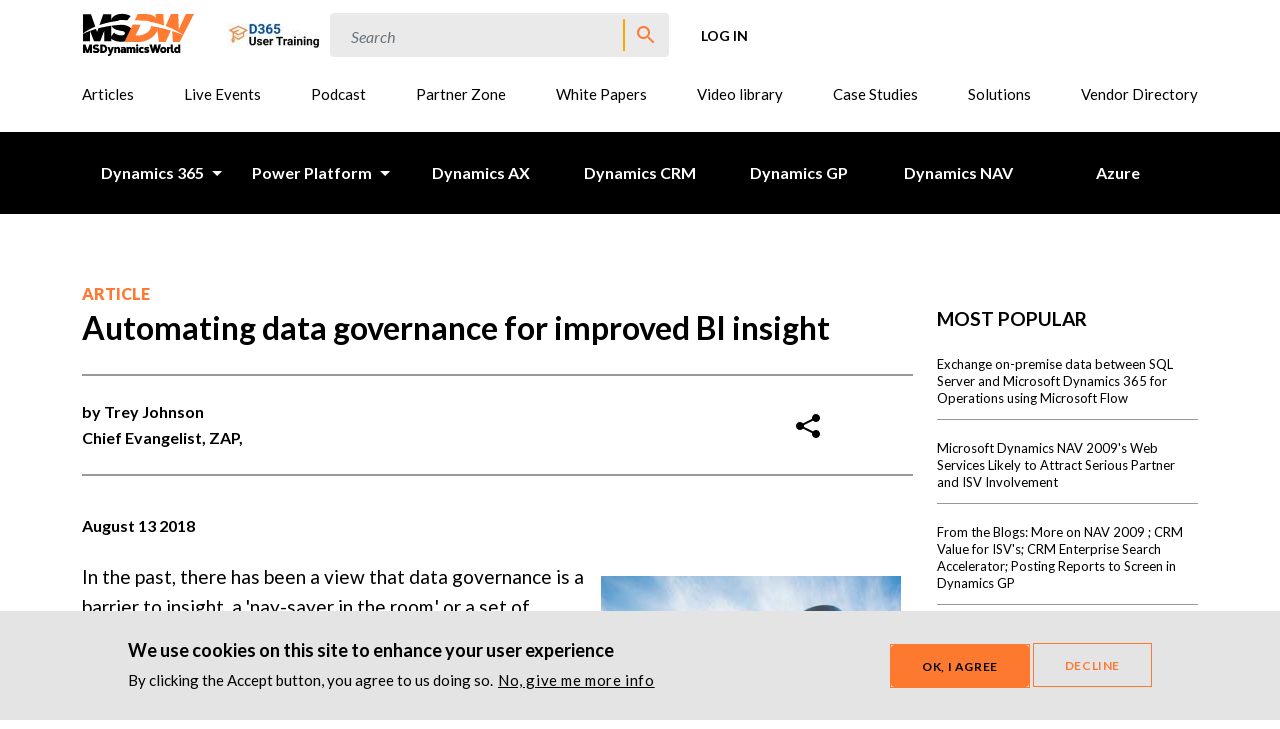

--- FILE ---
content_type: text/html; charset=UTF-8
request_url: https://msdynamicsworld.com/story/automating-data-governance-improved-bi-insight
body_size: 16239
content:


<!DOCTYPE html>
<html lang="en" dir="ltr" prefix="content: http://purl.org/rss/1.0/modules/content/  dc: http://purl.org/dc/terms/  foaf: http://xmlns.com/foaf/0.1/  og: http://ogp.me/ns#  rdfs: http://www.w3.org/2000/01/rdf-schema#  schema: http://schema.org/  sioc: http://rdfs.org/sioc/ns#  sioct: http://rdfs.org/sioc/types#  skos: http://www.w3.org/2004/02/skos/core#  xsd: http://www.w3.org/2001/XMLSchema# ">
  <head>
    <meta charset="utf-8" />
<script src="/sites/default/files/hotjar/hotjar.script.js?t96xlu"></script>
<meta name="description" content="Increasingly, automated data governance for BI environments is not only a way to enable users, but a requirement for organizations" />
<meta name="abstract" content="Increasingly, automated data governance for BI environments is not only a way to enable users, but a requirement for organizations" />
<meta name="keywords" content="Microsoft, Dynamics, BI, Power BI, data governance, automation" />
<link rel="shortlink" href="https://msdynamicsworld.com/node/25797" />
<link rel="canonical" href="https://msdynamicsworld.com/story/automating-data-governance-improved-bi-insight" />
<link rel="image_src" href="/themes/custom/msdw/src/assets/images/msdw_logo_final.jpg" />
<meta property="og:site_name" content="MSDynamicsWorld.com" />
<meta property="og:type" content="Article" />
<meta property="og:url" content="https://msdynamicsworld.com/story/automating-data-governance-improved-bi-insight" />
<meta property="og:title" content="Automating data governance for improved BI insight" />
<meta property="og:image" content="https://msdynamicsworld.com/themes/custom/msdw/src/assets/images/msdw_logo_final.jpg" />
<meta name="twitter:card" content="summary" />
<meta name="twitter:site" content="@msdynamicsworld" />
<meta name="twitter:description" content="In the past, there has been a view that data governance is a barrier to insight, a &#039;nay-sayer in the room,&#039; or a set of policies that adds time and money to data projects. That view has to change, and is changing. And in the new self-service BI environment, with the associated explosion of data - in which almost anyone can access BI tools, run reports and generate their own" />
<meta name="twitter:title" content="Automating data governance for improved BI insight" />
<meta name="twitter:site:id" content="66763115" />
<meta name="twitter:image" content="https://msdynamicsworld.com/themes/custom/msdw/src/assets/images/msdw_logo_final.jpg" />
<meta name="Generator" content="Drupal 10 (https://www.drupal.org)" />
<meta name="MobileOptimized" content="width" />
<meta name="HandheldFriendly" content="true" />
<meta name="viewport" content="width=device-width, initial-scale=1.0" />
<style>div#sliding-popup, div#sliding-popup .eu-cookie-withdraw-banner, .eu-cookie-withdraw-tab {background: #0779bf} div#sliding-popup.eu-cookie-withdraw-wrapper { background: transparent; } #sliding-popup h1, #sliding-popup h2, #sliding-popup h3, #sliding-popup p, #sliding-popup label, #sliding-popup div, .eu-cookie-compliance-more-button, .eu-cookie-compliance-secondary-button, .eu-cookie-withdraw-tab { color: #ffffff;} .eu-cookie-withdraw-tab { border-color: #ffffff;}</style>
<script type='text/javascript'>
  var googletag = googletag || {};
  googletag.cmd = googletag.cmd || [];
  // Add a place to store the slot name variable.
  googletag.slots = googletag.slots || {};

  (function() {
    var useSSL = 'https:' == document.location.protocol;
    var src = (useSSL ? 'https:' : 'http:') +
      '//securepubads.g.doubleclick.net/tag/js/gpt.js';

    var gads = document.createElement('script');
    gads.async = true;
    gads.type = 'text/javascript';
    gads.src = src;
    var node = document.getElementsByTagName('script')[0];
    node.parentNode.insertBefore(gads, node);
    
  })();
</script>

<script type="text/javascript">
    googletag.cmd.push(function() {
    googletag.slots["sen_500"] = googletag.defineSlot("/33853409/sen_500", [250, 250], "js-dfp-tag-sen_500")

          .addService(googletag.pubads())

            .set('adsense_ad_types', 'image')
      
      
      
            .setTargeting('business-needs', ['BI and Reporting','Data Management','Business Performance Mgmt','KPIs','Data Archiving','Data Integration','Automated Data Collection','Data Warehousing'])
            .setTargeting('dyn-product', ['Dynamics AX','Dynamics GP','Dynamics CRM','Dynamics NAV','Dynamics 365','Business Central','Finance and Operations','Customer Engagement'])
            .setTargeting('targeturl', ['story/automating-data-governance-improved-bi-insight'])
              });
</script>
<script type="text/javascript">
googletag.cmd.push(function() {

      googletag.pubads().enableAsyncRendering();
        googletag.pubads().enableSingleRequest();
        googletag.pubads().collapseEmptyDivs();
      
  googletag.enableServices();
});

</script>
<link rel="icon" href="/themes/custom/msdw/favicon.ico" type="image/vnd.microsoft.icon" />
<script src="/sites/default/files/google_tag/main/google_tag.script.js?t96xlu" defer></script>

    <title>Automating data governance for improved BI insight | MSDynamicsWorld.com</title>
    <link rel="stylesheet" media="all" href="/sites/default/files/css/css_P-FqBLcWE6_glEs6JIcH9Tg6wcGFjEZzDZ92Hgg7-vI.css?delta=0&amp;language=en&amp;theme=msdw&amp;include=[base64]" />
<link rel="stylesheet" media="all" href="/sites/default/files/css/css_6CyTM3vYMBSD8I6nRjMJX_5oWOAup-KqkNmsFfNsFHg.css?delta=1&amp;language=en&amp;theme=msdw&amp;include=[base64]" />

    
      </head>
  <body class="node-25797 node-type--article path-node language--en">
            <a href="#main-content" class="visually-hidden focusable">
      Skip to main content
    </a>
    <noscript><iframe src="https://www.googletagmanager.com/ns.html?id=GTM-TFX8HWJ" height="0" width="0" style="display:none;visibility:hidden"></iframe></noscript>
      <div class="dialog-off-canvas-main-canvas" data-off-canvas-main-canvas>
    


<div  class="page">
  


<nav  class="navigation">
  <div  class="navigation__container container d-flex">

    <div  class="navigation__branding">
        

<div  id="block-msdw-site-branding" class="navbar-brand">
  <a href="/"  aria-label="MSDynamicsWorld.com">
            
  <img src="/themes/custom/msdw/logo.svg" width="auto" height=44 alt="MSDynamicsWorld.com logo" />

      </a>
</div>



    </div>

    <div  class="navigation__right d-flex">
        


  <div id="block-msdw-serviceslinksblock" class="block block--msdw-serviceslinksblock">

  
    

      

<div class="services-links-block">
      <a href="https://itembyitem.co/ibi-one/" class="logo-link">
              
<img src="/sites/default/files/styles/services_link_image/public/2025-07/d365utv9.jpg?itok=d9hZfOQS" alt="D365 User Training -- IBI-One" title="" typeof="foaf:Image" class="img-fluid">


                    <span>D365 Training - IBI One</span>
          </a>
  </div>

  
  </div>



  <div id="block-msdwsearchblock" class="block block--msdwsearchblock">

  
    

      


<div   class="search">
  <div  class="search__toggle">
    
<span  class="icon">
  <svg xmlns="http://www.w3.org/2000/svg" width="24" height="24" viewBox="0 0 24 24">
  <path fill="#B4B3B4" d="M15.5,14h-.79l-.28-.27a6.51,6.51,0,1,0-.7.7l.27.28v.79l5,4.99L20.49,19Zm-6,0A4.5,4.5,0,1,1,14,9.5,4.494,4.494,0,0,1,9.5,14Z" />
</svg>
</span>
  </div>
  <div  class="search__form">
    

<form  data-drupal-selector="search-form" action="/story/automating-data-governance-improved-bi-insight" method="post" id="search-form" accept-charset="UTF-8" class="form search-form needs-validation search-form-header">
  <div  class="form__wrapper">
          
  

<div  class="form-element-textfield form-element-textfield--textfield form-element-textfield--textfield--search-field js-form-item form-item form-element js-form-type-textfield form-item-search-field js-form-item-search-field form-group">
      
  
  
    
    
    

<input data-drupal-selector="edit-search-field" type="text" id="edit-search-field" name="search_field" value="" size="60" maxlength="128" placeholder="Search" class="form-textfield form-control" />


    
    
  
  
  </div>


<input autocomplete="off" data-drupal-selector="form-1e5bgvqopj-mtiu9rct7jfk2ymyn-xxprk2dkorpfck" type="hidden" name="form_build_id" value="form-1E5bgVqOPj-mTIU9Rct7Jfk2ymyN-xXPRK2DKORpfCk" class="form-control" />


<input data-drupal-selector="edit-search-form" type="hidden" name="form_id" value="search_form" class="form-control" />
<div data-drupal-selector="edit-actions" class="form-actions js-form-wrapper form-wrapper" id="edit-actions">

<input class="btn btn-primary js-form-submit form-submit btn btn-primary" data-drupal-selector="edit-submit" type="submit" id="edit-submit" name="op" value="Search">
</div>

      </div>
</form>


  </div>
</div>

  
  </div>



  <div id="block-msdw-account-menu" class="block block--msdw-account-menu">

  
    

      
  


  <ul class="nav navigation__user-nav">
                          
                
        <li class="nav-item">
                      <a href="/user/login?current=/story/automating-data-governance-improved-bi-insight" class="nav-link" data-drupal-link-system-path="user/login">Log in</a>
                  </li>
            </ul>


  
  </div>


    </div>

    <div  class="navigation__hamburger">
      

<div class="hamburger">
  <div class="hamburger__box">
    <div class="hamburger__inner"></div>
  </div>
</div>
    </div>

    <div  class="navigation__nav">
      <div  class="navigation__menu navigation__menu--primary">
          


  <div id="block-msdw-main-menu" class="block block--msdw-main-menu">

  
    

      



<div  class="secondary-menu">
    
  
          <ul  class="secondary-menu__submenu secondary-menu__submenu--level-1">
                                
        <li  class="secondary-menu__item">
          


  <a href="/news"  class="secondary-menu__cta secondary-menu__cta--primary secondary-menu__cta--" >
    Articles
  </a>
                  </li>
                                
        <li  class="secondary-menu__item">
          


  <a href="/events"  class="secondary-menu__cta secondary-menu__cta--primary secondary-menu__cta--" >
    Live Events
  </a>
                  </li>
                                
        <li  class="secondary-menu__item">
          


  <a href="/podcast"  class="secondary-menu__cta secondary-menu__cta--primary secondary-menu__cta--" >
    Podcast
  </a>
                  </li>
                                
        <li  class="secondary-menu__item">
          


  <a href="/partner-zone"  class="secondary-menu__cta secondary-menu__cta--primary secondary-menu__cta--" >
    Partner Zone
  </a>
                  </li>
                                
        <li  class="secondary-menu__item">
          


  <a href="/white_papers"  class="secondary-menu__cta secondary-menu__cta--primary secondary-menu__cta--" >
    White Papers
  </a>
                  </li>
                                
        <li  class="secondary-menu__item">
          


  <a href="/msdw-video-library"  class="secondary-menu__cta secondary-menu__cta--primary secondary-menu__cta--" >
    Video library
  </a>
                  </li>
                                
        <li  class="secondary-menu__item">
          


  <a href="/case_studies"  class="secondary-menu__cta secondary-menu__cta--primary secondary-menu__cta--" >
    Case Studies
  </a>
                  </li>
                                
        <li  class="secondary-menu__item">
          


  <a href="/product_spotlight"  class="secondary-menu__cta secondary-menu__cta--primary secondary-menu__cta--" >
    Solutions
  </a>
                  </li>
                                
        <li  class="secondary-menu__item">
          


  <a href="/vendor-directory"  class="secondary-menu__cta secondary-menu__cta--primary secondary-menu__cta--" >
    Vendor Directory
  </a>
                  </li>
          </ul>
  
</div>


  
  </div>


      </div>

      <div  class="navigation__menu navigation__menu--secondary">
          


  <div id="block-blacknavigation" class="block block--blacknavigation">

  
    

      



<div  class="black-menu">
    
  
          <ul  class="black-menu__submenu black-menu__submenu--level-1 black-menu__submenu--main">
                                      
        <li  class="black-menu__item">
          


  <a href="/software-topics/dynamics-365"  class="black-menu__cta black-menu__cta--primary black-menu__cta--expanded" >
    Dynamics 365
  </a>
                                                              
  
          <ul  class="black-menu__submenu black-menu__submenu--level-2 black-menu__submenu--expanded">
              <li  class="black-menu__back d-xl-none">
          


  <button  class="black-menu__cta black-menu__cta--back" >
    Back
  </button>
          


<span  class="text">
                Dynamics 365
            </span>
        </li>
                                      
        <li  class="black-menu__item">
          


  <a href="/software-topics/dynamics-365"  class="black-menu__cta black-menu__cta--secondary black-menu__cta--" >
    All D365
  </a>
                  </li>
                  


<div  class="divider divider--thin d-none d-xl-block" ></div>
                                        
        <li  class="black-menu__item">
          


  <a href="/dynamics-365/customer-engagement"  class="black-menu__cta black-menu__cta--secondary black-menu__cta--expanded" >
    Customer Engagement
  </a>
                                                              
  
          <ul  class="black-menu__submenu black-menu__submenu--level-3 black-menu__submenu--expanded">
              <li  class="black-menu__back d-xl-none">
          


  <button  class="black-menu__cta black-menu__cta--back" >
    Back
  </button>
          


<span  class="text">
                Customer Engagement
            </span>
        </li>
                                      
        <li  class="black-menu__item">
          


  <a href="/dynamics-365/customer-engagement"  class="black-menu__cta black-menu__cta--tertiary" >
    All 365 Customer Engagement
  </a>
                  </li>
                                        
        <li  class="black-menu__item">
          


  <a href="/software-topics/sales"  class="black-menu__cta black-menu__cta--tertiary" >
    Sales
  </a>
                  </li>
                                        
        <li  class="black-menu__item">
          


  <a href="/software-topics/customer-service"  class="black-menu__cta black-menu__cta--tertiary" >
    Customer Service
  </a>
                  </li>
                                        
        <li  class="black-menu__item">
          


  <a href="/dynamics-365/customer-engagement/field-service"  class="black-menu__cta black-menu__cta--tertiary" >
    Field Service
  </a>
                  </li>
                                        
        <li  class="black-menu__item">
          


  <a href="/software-topics/customer-insights-data"  class="black-menu__cta black-menu__cta--tertiary" >
    Customer Insights - Data
  </a>
                  </li>
                                        
        <li  class="black-menu__item">
          


  <a href="/dynamics-365/customer-engagement/marketing"  class="black-menu__cta black-menu__cta--tertiary" >
    Customer Insights - Journeys (Marketing)
  </a>
                  </li>
                  </ul>
  
                  </li>
                  


<div  class="divider divider--thin d-none d-xl-block" ></div>
                                        
        <li  class="black-menu__item">
          


  <a href="/software-topics/business-central"  class="black-menu__cta black-menu__cta--secondary black-menu__cta--" >
    Business Central
  </a>
                  </li>
                  


<div  class="divider divider--thin d-none d-xl-block" ></div>
                                        
        <li  class="black-menu__item">
          


  <a href="/software-topics/finance-and-operations"  class="black-menu__cta black-menu__cta--secondary black-menu__cta--expanded" >
    Finance and Operations
  </a>
                                                              
  
          <ul  class="black-menu__submenu black-menu__submenu--level-3 black-menu__submenu--expanded">
              <li  class="black-menu__back d-xl-none">
          


  <button  class="black-menu__cta black-menu__cta--back" >
    Back
  </button>
          


<span  class="text">
                Finance and Operations
            </span>
        </li>
                                      
        <li  class="black-menu__item">
          


  <a href="/software-topics/project-operations"  class="black-menu__cta black-menu__cta--tertiary" >
    Project Operations
  </a>
                  </li>
                                        
        <li  class="black-menu__item">
          


  <a href="/software-topics/commerce"  class="black-menu__cta black-menu__cta--tertiary" >
    Commerce
  </a>
                  </li>
                                        
        <li  class="black-menu__item">
          


  <a href="/software-topics/human-resources-talent"  class="black-menu__cta black-menu__cta--tertiary" >
    Human Resources (Talent)
  </a>
                  </li>
                  </ul>
  
                  </li>
                  


<div  class="divider divider--thin d-none d-xl-block" ></div>
                                        
        <li  class="black-menu__item">
          


  <a href="/software-topics/customer-voice"  class="black-menu__cta black-menu__cta--secondary black-menu__cta--" >
    Customer Voice
  </a>
                  </li>
                  </ul>
  
                  </li>
                                        
        <li  class="black-menu__item">
          


  <a href="/software-topics/power-platform"  class="black-menu__cta black-menu__cta--primary black-menu__cta--expanded" >
    Power Platform
  </a>
                                                              
  
          <ul  class="black-menu__submenu black-menu__submenu--level-2 black-menu__submenu--expanded">
              <li  class="black-menu__back d-xl-none">
          


  <button  class="black-menu__cta black-menu__cta--back" >
    Back
  </button>
          


<span  class="text">
                Power Platform
            </span>
        </li>
                                      
        <li  class="black-menu__item">
          


  <a href="/software-topics/power-platform"  class="black-menu__cta black-menu__cta--secondary black-menu__cta--" >
    All Power platform
  </a>
                  </li>
                  


<div  class="divider divider--thin d-none d-xl-block" ></div>
                                        
        <li  class="black-menu__item">
          


  <a href="/software-topics/power-apps"  class="black-menu__cta black-menu__cta--secondary black-menu__cta--" >
    Power Apps
  </a>
                  </li>
                  


<div  class="divider divider--thin d-none d-xl-block" ></div>
                                        
        <li  class="black-menu__item">
          


  <a href="/software-topics/power-automate"  class="black-menu__cta black-menu__cta--secondary black-menu__cta--" >
    Power Automate
  </a>
                  </li>
                  


<div  class="divider divider--thin d-none d-xl-block" ></div>
                                        
        <li  class="black-menu__item">
          


  <a href="/software-topics/power-bi"  class="black-menu__cta black-menu__cta--secondary black-menu__cta--" >
    Power BI
  </a>
                  </li>
                  


<div  class="divider divider--thin d-none d-xl-block" ></div>
                                        
        <li  class="black-menu__item">
          


  <a href="/software-topics/power-pages"  class="black-menu__cta black-menu__cta--secondary black-menu__cta--" >
    Power Pages (Power apps portals)
  </a>
                  </li>
                  


<div  class="divider divider--thin d-none d-xl-block" ></div>
                                        
        <li  class="black-menu__item">
          


  <a href="/software-topics/copilot-studio"  class="black-menu__cta black-menu__cta--secondary black-menu__cta--" >
    Copilot Studio
  </a>
                  </li>
                  


<div  class="divider divider--thin d-none d-xl-block" ></div>
                                        
        <li  class="black-menu__item">
          


  <a href="/software-topics/dataverse-cds"  class="black-menu__cta black-menu__cta--secondary black-menu__cta--" >
    Dataverse (CDS)
  </a>
                  </li>
                  </ul>
  
                  </li>
                                        
        <li  class="black-menu__item">
          


  <a href="/software-topics/dynamics-ax"  class="black-menu__cta black-menu__cta--primary black-menu__cta--" >
    Dynamics AX
  </a>
                  </li>
                                        
        <li  class="black-menu__item">
          


  <a href="/software-topics/dynamics-crm"  class="black-menu__cta black-menu__cta--primary black-menu__cta--" >
    Dynamics CRM
  </a>
                  </li>
                                        
        <li  class="black-menu__item">
          


  <a href="/software-topics/dynamics-gp"  class="black-menu__cta black-menu__cta--primary black-menu__cta--" >
    Dynamics GP
  </a>
                  </li>
                                        
        <li  class="black-menu__item">
          


  <a href="/software-topics/dynamics-nav"  class="black-menu__cta black-menu__cta--primary black-menu__cta--" >
    Dynamics NAV
  </a>
                  </li>
                                        
        <li  class="black-menu__item">
          


  <a href="/azure"  class="black-menu__cta black-menu__cta--primary black-menu__cta--" >
    Azure
  </a>
                  </li>
                  </ul>
  
</div>


  
  </div>


      </div>
    </div>
  </div>
  <div  class="navigation__overlay"></div>
</nav>



<div  class="divider divider--thin divider--light d-xl-none" ></div>

  <main>
    <a id="main-content" tabindex="-1"></a>

          <header class="page__header mb-3">
        <div class="container">
          
        </div>
      </header>
    
          <div class="page__content">
        <div class="container">
            <div data-drupal-messages-fallback class="hidden"></div>





  <div id="block-msdw-content" class="block block--msdw-content">

  
    

      


<article data-history-node-id="25797" about="/story/automating-data-governance-improved-bi-insight" typeof="schema:Article" class="node article article--full">
  
    <span property="schema:name" content="Automating data governance for improved BI insight" class="hidden"></span>
  <span property="schema:interactionCount" content="UserComments:0" class="hidden"></span>


      
    
    <div class="node__content">
      


<div  class="article-page">
  <div  class="article-page__row row">
    <div   class="article-page__main col-md-9">
      <div  class="article-page__header">
            


  <div class="block">

  
    

        

<a href="/article-type/article"  class="link link--weight-800 link--uppercase article-type" title="" >
        Article
    </a>

  
  </div>



  <div class="block">

  
    

        


<div  class="title" >
    <h1  class="title__heading">
    Automating data governance for improved BI insight
  </h1>
        <div  class="title__divider">
      


<div  class="divider" ></div>
    </div>
  </div>

  
  </div>

        </div>
      <div  class="article-page__details d-flex justify-content-between">
            


  <div class="block">

  
    

      
            <div class="field field--name-field-author field--type-entity-reference field--label-hidden field__item">

<div  typeof="schema:Person" about="/author/trey-johnson-0" class="authored-by" >
    <div  class="authored-by__author">
                by <a href="https://msdynamicsworld.com/author/trey-johnson-0">  


<span  class="text">
        Trey
    </span>
  


<span  class="text">
        Johnson
    </span>
</a>
        </div>
    <div  class="authored-by__roles">
                Chief Evangelist, ZAP,
    
                
        </div>
</div>
</div>
      
  
  </div>



  <div class="block">

  
    

      



<div  class="social-share-block">
      


<div  class="custom-tooltip">
  <div  class="custom-tooltip__control-element">
            

<a href="#"  class="link" title="" >
              
<span  class="link__icon share">
  <svg xmlns="http://www.w3.org/2000/svg" width="24" height="24" viewBox="0 0 24 24">
  <g id="Group_657" data-name="Group 657" transform="translate(-223 -274)">
    <path id="icons8-share" d="M23,3a3.977,3.977,0,0,0-3.906,4.836l-9.082,4.541a4,4,0,1,0,0,5.248l9.076,4.539a4.008,4.008,0,1,0,.9-1.789L10.91,15.836a3.845,3.845,0,0,0,0-1.67l9.082-4.541A4,4,0,1,0,23,3Z" transform="translate(220 271)"/>
  </g>
</svg>
</span>
          </a>
        </div>
  <div hidden>
    <div  class="custom-tooltip__content">
                        

<a href="https://www.linkedin.com/sharing/share-offsite/?url=https://msdynamicsworld.com/story/automating-data-governance-improved-bi-insight"  class="link link--linkedin" title="" >
                
<span  class="icon linkedin">
  <svg xmlns="http://www.w3.org/2000/svg" width="24" height="24" viewBox="0 0 24 24">
  <path fill="#B4B3B4" d="M18.335,18.339H15.67V14.162c0-1-.02-2.278-1.39-2.278-1.389,0-1.6,1.084-1.6,2.2v4.25H10.013V9.75h2.56v1.17h.035a2.812,2.812,0,0,1,2.528-1.387c2.7,0,3.2,1.778,3.2,4.091v4.715ZM7,8.575A1.548,1.548,0,1,1,8.551,7.028,1.546,1.546,0,0,1,7,8.575Zm1.336,9.764H5.666V9.75H8.34v8.589ZM19.67,3H4.329A1.312,1.312,0,0,0,3,4.3V19.7A1.312,1.312,0,0,0,4.328,21H19.666A1.317,1.317,0,0,0,21,19.7V4.3A1.317,1.317,0,0,0,19.666,3h0Z"/>
</svg>
</span>
            </a>
                  

<a href="https://www.facebook.com/sharer.php?u=https://msdynamicsworld.com/story/automating-data-governance-improved-bi-insight"  class="link link--facebook" title="" >
                
<span  class="icon facebook">
  <svg xmlns="http://www.w3.org/2000/svg" width="24" height="24" viewBox="0 0 24 24">
  <path fill="#B4B3B4" d="M15.4,21V14.034h2.333l.349-2.708H15.4V9.6c0-.784.218-1.319,1.342-1.319h1.434V5.857a19.191,19.191,0,0,0-2.09-.107,3.263,3.263,0,0,0-3.482,3.58v2H10.268v2.708h2.338V21H4a1,1,0,0,1-1-1V4A1,1,0,0,1,4,3H20a1,1,0,0,1,1,1V20a1,1,0,0,1-1,1Z"/>
</svg>
</span>
            </a>
                  

<a href="https://twitter.com/intent/tweet?url=https://msdynamicsworld.com/story/automating-data-governance-improved-bi-insight"  class="link link--twitter" title="" >
                
<span  class="icon twitter">
  <svg xmlns="http://www.w3.org/2000/svg" width="24" height="24" viewBox="0 0 24 24">
  <path fill="#B4B3B4" d="M22.162,5.656a8.384,8.384,0,0,1-2.4.658A4.2,4.2,0,0,0,21.6,4a8.358,8.358,0,0,1-2.656,1.015,4.182,4.182,0,0,0-7.126,3.814A11.874,11.874,0,0,1,3.2,4.459a4.188,4.188,0,0,0,1.294,5.584A4.168,4.168,0,0,1,2.6,9.52v.052a4.185,4.185,0,0,0,3.354,4.1,4.21,4.21,0,0,1-1.889.072A4.185,4.185,0,0,0,7.97,16.65a8.394,8.394,0,0,1-6.191,1.732,11.83,11.83,0,0,0,6.41,1.88,11.819,11.819,0,0,0,11.9-11.9c0-.18,0-.362-.013-.54a8.5,8.5,0,0,0,2.087-2.165Z"/>
</svg>
</span>
            </a>
                  

<a href="#"  data-clipboard-text="https://msdynamicsworld.com/story/automating-data-governance-improved-bi-insight" title="Copied!" data-toggle="copy-tooltip" class="link link--copy-link" title="" >
                
<span  class="icon copy-link">
  <svg xmlns="http://www.w3.org/2000/svg" viewBox="0 0 512 512" width="24" height="24">
  <path fill="#868686" d="M326.612 185.391c59.747 59.809 58.927 155.698.36 214.59-.11.12-.24.25-.36.37l-67.2 67.2c-59.27 59.27-155.699 59.262-214.96 0-59.27-59.26-59.27-155.7 0-214.96l37.106-37.106c9.84-9.84 26.786-3.3 27.294 10.606.648 17.722 3.826 35.527 9.69 52.721 1.986 5.822.567 12.262-3.783 16.612l-13.087 13.087c-28.026 28.026-28.905 73.66-1.155 101.96 28.024 28.579 74.086 28.749 102.325.51l67.2-67.19c28.191-28.191 28.073-73.757 0-101.83-3.701-3.694-7.429-6.564-10.341-8.569a16.037 16.037 0 0 1-6.947-12.606c-.396-10.567 3.348-21.456 11.698-29.806l21.054-21.055c5.521-5.521 14.182-6.199 20.584-1.731a152.482 152.482 0 0 1 20.522 17.197zM467.547 44.449c-59.261-59.262-155.69-59.27-214.96 0l-67.2 67.2c-.12.12-.25.25-.36.37-58.566 58.892-59.387 154.781.36 214.59a152.454 152.454 0 0 0 20.521 17.196c6.402 4.468 15.064 3.789 20.584-1.731l21.054-21.055c8.35-8.35 12.094-19.239 11.698-29.806a16.037 16.037 0 0 0-6.947-12.606c-2.912-2.005-6.64-4.875-10.341-8.569-28.073-28.073-28.191-73.639 0-101.83l67.2-67.19c28.239-28.239 74.3-28.069 102.325.51 27.75 28.3 26.872 73.934-1.155 101.96l-13.087 13.087c-4.35 4.35-5.769 10.79-3.783 16.612 5.864 17.194 9.042 34.999 9.69 52.721.509 13.906 17.454 20.446 27.294 10.606l37.106-37.106c59.271-59.259 59.271-155.699.001-214.959z"/>
</svg>
</span>
            </a>
                  </div>
  </div>
</div>
  </div>

  
  </div>

        </div>
      


<div  class="divider" ></div>
      <div  class="article-page__content">
            


  <div class="block">

  
    

        


<div  property="schema:dateCreated" content="2018-08-13T13:21:33+00:00" class="article-page__date" >
          <time datetime="2018-08-13T09:21:33-04:00">August 13 2018</time>

    </div>

  
  </div>



  <div class="block">

  
    

      


<div  class="wysywig">
            <p>
<img align="right" height="200" hspace="6" vspace="6" width="300" src="/sites/default/files/story-images/metail-silos_0.jpg" title="Silos" alt="Silos">In the past, there has been a view that data governance is a
barrier to insight, a 'nay-sayer in the room,' or a set of policies that adds
time and money to data projects. That view has to change, and is changing. And
in the new self-service BI environment, with the associated explosion of data -
in which almost anyone can access BI tools, run reports and generate their own
data visualization projects - sound data governance is not just a requirement, it's
an enabler for greater insight. A business-wide data governance implementation
can not only carry out the base expectation of keeping the business out of
jail, it can also speed up time to insight, improve data quality, and save time
and money.
</p>
<p>
The self-service model has transformed approaches to data
within organizations, although 'insight silos' can form as a result. We'll look
at what data governance needs to do in this environment, and how collaboration
improves as a result of better governance.
</p>
<p>
Core to this automation is ensuring that data is audited,
activity is logged, access is controlled, and data definitions are consistent.
The alternative, happening across many businesses, is a level of manual data
governance that is hard to maintain and potentially costly. Ultimately - and
most importantly - data governance should empower the end user, the 'data
consumer.' Automation can take away a lot of the dirty work but it can also
ensure that data quality is maintained and that the right person has access to
the right information.
</p>
<h2>What is data governance?</h2>
<p>
A data governance program will set out who is responsible
for different aspects of ...


</p><div class="become-member ms-auto me-auto">
  <div class="become-member__box ms-auto me-auto">
    <div class="become-member__heading">
          


<h2 class="heading">
      
    FREE Membership Required to View Full Content:
  </h2>
      </div>

    <div class="become-member__description">
          


<p class="description">
          Joining MSDynamicsWorld.com gives you free, unlimited access to news, analysis, white papers, case studies, product brochures, and more. You can also receive periodic email newsletters with the latest relevant articles and content updates. <br>
        

<a href="/about_us" class="link link--underline" title>
              Learn more about us here
          </a>
      </p>
      </div>

    <div class="become-member__cta">
          


  <a href="/user/register?destination=/story/automating-data-governance-improved-bi-insight" class="cta cta--primary">
    Get full access
  </a>
      </div>

    <div class="become-member__login-link">
          or
    

<a href="/user/login?current=/story/automating-data-governance-improved-bi-insight" class="link link--underline link--uppercase" title>
          login
      </a>
      </div>
  </div>

  <div class="become-member__privacy-policy">
          </div>
</div>

      </div>

  
  </div>



  <div class="block">

  
    

        


  <a href="/business-needs/automated-data-collection"  class="cta cta--tag" >
    Automated Data Collection
  </a>
  


  <a href="/business-needs/bi-and-reporting"  class="cta cta--tag" >
    BI and Reporting
  </a>
  


  <a href="/software-topics/business-central"  class="cta cta--tag" >
    Business Central
  </a>
  


  <a href="/business-needs/business-performance-mgmt"  class="cta cta--tag" >
    Business Performance Mgmt
  </a>
  


  <a href="/dynamics-365/customer-engagement"  class="cta cta--tag" >
    Customer Engagement
  </a>
  


  <a href="/business-needs/data-archiving"  class="cta cta--tag" >
    Data Archiving
  </a>
  


  <a href="/business-needs/data-integration"  class="cta cta--tag" >
    Data Integration
  </a>
  


  <a href="/business-needs/data-management"  class="cta cta--tag" >
    Data Management
  </a>
  


  <a href="/business-needs/data-warehousing"  class="cta cta--tag" >
    Data Warehousing
  </a>
  


  <a href="/software-topics/dynamics-365"  class="cta cta--tag" >
    Dynamics 365
  </a>
  


  <a href="/software-topics/dynamics-ax"  class="cta cta--tag" >
    Dynamics AX
  </a>
  


  <a href="/software-topics/dynamics-crm"  class="cta cta--tag" >
    Dynamics CRM
  </a>
  


  <a href="/software-topics/dynamics-gp"  class="cta cta--tag" >
    Dynamics GP
  </a>
  


  <a href="/software-topics/dynamics-nav"  class="cta cta--tag" >
    Dynamics NAV
  </a>
  


  <a href="/software-topics/finance-and-operations"  class="cta cta--tag" >
    Finance and Operations
  </a>
  


  <a href="/business-needs/kpis"  class="cta cta--tag" >
    KPIs
  </a>

  
  </div>



  <div class="block">

  
    

      
            <div class="field field--name-field-author field--type-entity-reference field--label-hidden field__item">

<div  typeof="schema:Person" about="/author/trey-johnson-0" class="about-author" >
    <div  class="about-author__author">
                About   


<span  class="text">
        Trey
    </span>
  


<span  class="text">
        Johnson
    </span>

        </div>
    <div  class="about-author__description">
                
            <div class="field field--name-field-about field--type-text-with-summary field--label-hidden field__item">Trey Johnson is the&nbsp;Chief Evangelist for&nbsp;<a href="http://www.zapbi.com/" rel="noopener noreferrer" target="_blank">ZAP</a>.&nbsp;A
published author, speaker, and consultant, Trey sat on the PASS Board of
Directors,&nbsp;was a long-term member of Microsoft's BI Partner Advisory 
Council and has spent the last 25 years delivering business 
intelligence, data warehousing, and data management solutions
to businesses of all shapes, sizes and "data challenges."
</div>
      
        </div>
    <div  class="about-author__more-about">
                More about
        

<a href="/author/trey-johnson-0"  class="link text-decoration-underline text-black" title="" >
                    


<span  class="text">
        Trey
    </span>
   


<span  class="text">
        Johnson
    </span>

            </a>
        </div>
</div>
</div>
      
  
  </div>



  <div class="block">

  
    

      <section>
  
  

  

  
</section>

  
  </div>

        </div>
    </div>
    <aside  class="article-page__aside col-md-3">
          




  <div class="block dfp mb-4">

  
    

      <div id="dfp-ad-sen_500-wrapper" class="dfp-tag-wrapper">
      <div id="js-dfp-tag-sen_500">
        <script type="text/javascript">
            googletag.cmd.push(function() {
                googletag.display('js-dfp-tag-sen_500');
            });
    
    </script>
</div>

    </div>
  
  </div>



  <div class="block views-element-container">

  
          


<h3  class="heading text-uppercase mb-4">
      
    Most popular
  </h3>
      

      <div>


  
<div class="js-view-dom-id-8e5c024af4318e4f410b998df4faf8f3256486244134774fbf82fc1e126a2c71 view-most-popular"  class="view js-view-dom-id-8e5c024af4318e4f410b998df4faf8f3256486244134774fbf82fc1e126a2c71 view-most-popular">
        
        
            
        
            <div  class="view__view-content view-content">
        
    <div class="views-row">
          


<div  data-history-node-id="22823" about="/story/exchange-premise-data-between-sql-server-and-microsoft-dynamics-365-operations-using" typeof="schema:Article" class="most-popular most-popular--article" >
  
    <span property="schema:name" content="Exchange on-premise data between SQL Server and Microsoft Dynamics 365 for Operations  using Microsoft Flow" class="hidden"></span>
  <span property="schema:interactionCount" content="UserComments:0" class="hidden"></span>


  <div  class="most-popular__row d-flex">
    <div  class="most-popular__title">
      

<a href="/story/exchange-premise-data-between-sql-server-and-microsoft-dynamics-365-operations-using"  class="link link--black link--underline" title="" >
            


<h4  class="heading small-title">
      
    
<span property="schema:name">Exchange on-premise data between SQL Server and Microsoft Dynamics 365 for Operations  using Microsoft Flow</span>

  </h4>
        </a>
    </div>
  </div>
  


<div  class="divider divider--margin-y divider--thin" ></div>
</div>

      </div>
    <div class="views-row">
          


<div  data-history-node-id="18922" about="/story/microsoft-dynamics-nav-2009s-web-services-likely-attract-serious-partner-and-isv-involvement" typeof="schema:Article" class="most-popular most-popular--article" >
  
    <span property="schema:name" content="Microsoft Dynamics NAV 2009&#039;s Web Services Likely to Attract Serious Partner and ISV Involvement" class="hidden"></span>
  <span property="schema:interactionCount" content="UserComments:0" class="hidden"></span>


  <div  class="most-popular__row d-flex">
    <div  class="most-popular__title">
      

<a href="/story/microsoft-dynamics-nav-2009s-web-services-likely-attract-serious-partner-and-isv-involvement"  class="link link--black link--underline" title="" >
            


<h4  class="heading small-title">
      
    
<span property="schema:name">Microsoft Dynamics NAV 2009&#039;s Web Services Likely to Attract Serious Partner and ISV Involvement</span>

  </h4>
        </a>
    </div>
  </div>
  


<div  class="divider divider--margin-y divider--thin" ></div>
</div>

      </div>
    <div class="views-row">
          


<div  data-history-node-id="18923" about="/story/blogs-more-nav-2009-crm-value-isvs-crm-enterprise-search-accelerator-posting-reports-screen" typeof="schema:Article" class="most-popular most-popular--article" >
  
    <span property="schema:name" content="From the Blogs: More on NAV 2009 ; CRM Value for ISV&#039;s; CRM Enterprise Search Accelerator; Posting Reports to Screen in Dynamics GP" class="hidden"></span>
  <span property="schema:interactionCount" content="UserComments:0" class="hidden"></span>


  <div  class="most-popular__row d-flex">
    <div  class="most-popular__title">
      

<a href="/story/blogs-more-nav-2009-crm-value-isvs-crm-enterprise-search-accelerator-posting-reports-screen"  class="link link--black link--underline" title="" >
            


<h4  class="heading small-title">
      
    
<span property="schema:name">From the Blogs: More on NAV 2009 ; CRM Value for ISV&#039;s; CRM Enterprise Search Accelerator; Posting Reports to Screen in Dynamics GP</span>

  </h4>
        </a>
    </div>
  </div>
  


<div  class="divider divider--margin-y divider--thin" ></div>
</div>

      </div>
    <div class="views-row">
          


<div  data-history-node-id="19956" about="/story/timextender-provide-data-warehousing-etl-ls-retail-bi-solution" typeof="schema:Article" class="most-popular most-popular--article" >
  
    <span property="schema:name" content="timeXtender to Provide Data Warehousing, ETL for LS Retail BI Solution" class="hidden"></span>
  <span property="schema:interactionCount" content="UserComments:0" class="hidden"></span>


  <div  class="most-popular__row d-flex">
    <div  class="most-popular__title">
      

<a href="/story/timextender-provide-data-warehousing-etl-ls-retail-bi-solution"  class="link link--black link--underline" title="" >
            


<h4  class="heading small-title">
      
    
<span property="schema:name">timeXtender to Provide Data Warehousing, ETL for LS Retail BI Solution</span>

  </h4>
        </a>
    </div>
  </div>
  


<div  class="divider divider--margin-y divider--thin" ></div>
</div>

      </div>

      </div>
      
            
        
        
        </div>
</div>

  
  </div>



  <div class="block">

  
          


<h3  class="heading text-uppercase mb-4">
      
    Upcoming Events
  </h3>
      

      


<div  class="event-block event-block--small">
  <div  class="event-block__date">
        Thursday, January 22, 2026
    </div>
  <div  class="event-block__divider">
    


<div  class="divider divider--orange divider--thin" ></div>
  </div>
  <div  class="event-block__items">
        


<span  class="text text--with-gap">
        

<a href="/event/top-5-ar-trends-dynamics-teams-how-ai-reinventing-invoice-cash-2026"  class="link link--black link--underline" title="" >
        Top 5 A/R Trends for Dynamics Teams: How AI is Reinventing Invoice-to-Cash in 2026
    </a>

  </span>

    </div>
</div>



<div  class="event-block event-block--small">
  <div  class="event-block__date">
        Tuesday, January 27, 2026
    </div>
  <div  class="event-block__divider">
    


<div  class="divider divider--orange divider--thin" ></div>
  </div>
  <div  class="event-block__items">
        


<span  class="text text--with-gap">
        

<a href="/event/modernizing-manufacturing-gp-vs-business-central-what-really-changes"  class="link link--black link--underline" title="" >
        Modernizing Manufacturing: GP vs. Business Central — What Really Changes?
    </a>

  </span>

    </div>
</div>



<div  class="event-block event-block--small">
  <div  class="event-block__date">
        Wednesday, January 28, 2026
    </div>
  <div  class="event-block__divider">
    


<div  class="divider divider--orange divider--thin" ></div>
  </div>
  <div  class="event-block__items">
        


<span  class="text text--with-gap">
        

<a href="/event/ai-business-solutions-partner-show-january-2026-nonprofit-opportunity-business-central"  class="link link--black link--underline" title="" >
        AI Business Solutions Partner Show, January 2026: The Nonprofit Opportunity for Business Central
    </a>

  </span>



<span  class="text text--with-gap">
        

<a href="/event/partner-vibe-2026"  class="link link--black link--underline" title="" >
        Partner Vibe 2026
    </a>

  </span>



<span  class="text text--with-gap">
        

<a href="/event/so-you-wanna-build-bot"  class="link link--black link--underline" title="" >
        So You Wanna Build a Bot?
    </a>

  </span>

    </div>
</div>



<div  class="event-block event-block--small">
  <div  class="event-block__date">
        Thursday, January 29, 2026
    </div>
  <div  class="event-block__divider">
    


<div  class="divider divider--orange divider--thin" ></div>
  </div>
  <div  class="event-block__items">
        


<span  class="text text--with-gap">
        

<a href="/event/top-business-central-finance-module-features-every-partner-should-know"  class="link link--black link--underline" title="" >
        Top Business Central Finance Module Features Every Partner Should Know
    </a>

  </span>



<span  class="text text--with-gap">
        

<a href="/event/win-enterprise-business-central-deals-against-ibm-or-sap"  class="link link--black link--underline" title="" >
        Win Enterprise Business Central Deals against IBM or SAP
    </a>

  </span>

    </div>
</div>



<div  class="event-block event-block--small">
  <div  class="event-block__date">
        Friday, January 30, 2026
    </div>
  <div  class="event-block__divider">
    


<div  class="divider divider--orange divider--thin" ></div>
  </div>
  <div  class="event-block__items">
        


<span  class="text text--with-gap">
        

<a href="/event/key-isv-solutions-help-partners-position-bc-finance"  class="link link--black link--underline" title="" >
        Key ISV Solutions That Help Partners Position BC Finance
    </a>

  </span>

    </div>
</div>



<div  class="event-block event-block--small">
  <div  class="event-block__date">
        Thursday, February 05, 2026
    </div>
  <div  class="event-block__divider">
    


<div  class="divider divider--orange divider--thin" ></div>
  </div>
  <div  class="event-block__items">
        


<span  class="text text--with-gap">
        

<a href="/event/ai-first-finance-future-scaling-recurring-revenue-dynamics-365-business-central"  class="link link--black link--underline" title="" >
        The AI-First Finance Future: Scaling Recurring Revenue in Dynamics 365 Business Central
    </a>

  </span>

    </div>
</div>



<div  class="event-block event-block--small">
  <div  class="event-block__date">
        Friday, February 06, 2026
    </div>
  <div  class="event-block__divider">
    


<div  class="divider divider--orange divider--thin" ></div>
  </div>
  <div  class="event-block__items">
        


<span  class="text text--with-gap">
        

<a href="/event/mastering-microsoft-partner-incentives-fy26-opportunities-0"  class="link link--black link--underline" title="" >
        Mastering Microsoft Partner Incentives: FY26 Opportunities
    </a>

  </span>

    </div>
</div>



<div  class="event-block event-block--small">
  <div  class="event-block__date">
        Thursday, February 12, 2026
    </div>
  <div  class="event-block__divider">
    


<div  class="divider divider--orange divider--thin" ></div>
  </div>
  <div  class="event-block__items">
        


<span  class="text text--with-gap">
        

<a href="/event/portals-community-call-february-2026"  class="link link--black link--underline" title="" >
        Portals Community Call, February 2026
    </a>

  </span>

    </div>
</div>



<div  class="event-block event-block--small">
  <div  class="event-block__date">
        Tuesday, February 24, 2026
    </div>
  <div  class="event-block__divider">
    


<div  class="divider divider--orange divider--thin" ></div>
  </div>
  <div  class="event-block__items">
        


<span  class="text text--with-gap">
        

<a href="/event/edi-dynamics-365-bcnav-comparison-showcase-february-2026"  class="link link--black link--underline" title="" >
        EDI for Dynamics 365 BC/NAV Comparison Showcase, February 2026
    </a>

  </span>

    </div>
</div>



<div  class="event-block event-block--small">
  <div  class="event-block__date">
        Thursday, February 26, 2026
    </div>
  <div  class="event-block__divider">
    


<div  class="divider divider--orange divider--thin" ></div>
  </div>
  <div  class="event-block__items">
        


<span  class="text text--with-gap">
        

<a href="/event/top-features-business-central-supply-chain-module-every-partner-should-know"  class="link link--black link--underline" title="" >
        Top Features of the Business Central Supply Chain Module Every Partner Should Know 
    </a>

  </span>

    </div>
</div>



<div  class="event-block event-block--small">
  <div  class="event-block__date">
        Friday, February 27, 2026
    </div>
  <div  class="event-block__divider">
    


<div  class="divider divider--orange divider--thin" ></div>
  </div>
  <div  class="event-block__items">
        


<span  class="text text--with-gap">
        

<a href="/event/business-central-supply-chain-isv-solutions-every-partner-should-know"  class="link link--black link--underline" title="" >
        Business Central Supply Chain: ISV Solutions Every Partner Should Know
    </a>

  </span>

    </div>
</div>



<div  class="event-block event-block--small">
  <div  class="event-block__date">
        Thursday, March 05, 2026
    </div>
  <div  class="event-block__divider">
    


<div  class="divider divider--orange divider--thin" ></div>
  </div>
  <div  class="event-block__items">
        


<span  class="text text--with-gap">
        

<a href="/event/bi-reporting-dynamics-365-business-central-comparison-showcase-march-2026"  class="link link--black link--underline" title="" >
        BI &amp; Reporting for Dynamics 365 Business Central Comparison Showcase, March 2026
    </a>

  </span>

    </div>
</div>



<div  class="event-block event-block--small">
  <div  class="event-block__date">
        Tuesday, March 17, 2026
    </div>
  <div  class="event-block__divider">
    


<div  class="divider divider--orange divider--thin" ></div>
  </div>
  <div  class="event-block__items">
        


<span  class="text text--with-gap">
        

<a href="/event/ai-agent-copilot-summit-2026"  class="link link--black link--underline" title="" >
        AI Agent &amp; Copilot Summit 2026
    </a>

  </span>

    </div>
</div>



<div  class="event-block event-block--small">
  <div  class="event-block__date">
        Wednesday, April 15, 2026
    </div>
  <div  class="event-block__divider">
    


<div  class="divider divider--orange divider--thin" ></div>
  </div>
  <div  class="event-block__items">
        


<span  class="text text--with-gap">
        

<a href="/event/colorcloud-2026"  class="link link--black link--underline" title="" >
        ColorCloud 2026
    </a>

  </span>

    </div>
</div>



<div  class="event-block event-block--small">
  <div  class="event-block__date">
        Monday, May 25, 2026
    </div>
  <div  class="event-block__divider">
    


<div  class="divider divider--orange divider--thin" ></div>
  </div>
  <div  class="event-block__items">
        


<span  class="text text--with-gap">
        

<a href="/event/dynamicsminds-2026"  class="link link--black link--underline" title="" >
        DynamicsMinds 2026
    </a>

  </span>

    </div>
</div>

  
  </div>

      </aside>
  </div>
</div>

    </div>
  </article>

  
  </div>


        </div>
      </div>
      </main>

  


<footer  class="footer page__footer">
  <div  class="footer__wrapper container">
    <div  class="footer__row row">
      <div  class="footer__top col-6 col-md-12">
          


  <div id="block-footer" class="block block--footer">

  
    

      
  


  <ul class="nav d-flex justify-content-around">
                          
                
        <li class="nav-item">
                      <a href="https://msdynamicsworld.com/software-topics/dynamics-365" class="nav-link">Dynamics 365</a>
                  </li>
                      
                
        <li class="nav-item">
                      <a href="https://msdynamicsworld.com/software-topics/power-platform" class="nav-link">Power Platform</a>
                  </li>
                      
                
        <li class="nav-item">
                      <a href="https://msdynamicsworld.com/software-topics/dynamics-ax" class="nav-link">Dynamics AX</a>
                  </li>
                      
                
        <li class="nav-item">
                      <a href="https://msdynamicsworld.com/software-topics/dynamics-crm" class="nav-link">Dynamics CRM</a>
                  </li>
                      
                
        <li class="nav-item">
                      <a href="https://msdynamicsworld.com/software-topics/dynamics-gp" class="nav-link">Dynamics GP</a>
                  </li>
                      
                
        <li class="nav-item">
                      <a href="https://msdynamicsworld.com/software-topics/dynamics-nav" class="nav-link">Dynamics NAV</a>
                  </li>
                      
                
        <li class="nav-item">
                      <a href="https://msdynamicsworld.com/azure" class="nav-link">Azure</a>
                  </li>
            </ul>


  
  </div>


        


<div  class="divider divider--thin d-none d-md-block" ></div>
      </div>
      <div  class="footer__left col-6">
          


  <div id="block-footerprimary" class="block block--footerprimary">

  
    

      
  


  <ul class="nav flex-column">
                          
                
        <li class="nav-item">
                      <a href="/write-msdynamicsworldcom" class="nav-link">Write for MSDW</a>
                  </li>
                      
                
        <li class="nav-item">
                      <a href="/contact" class="nav-link" data-drupal-link-system-path="contact">Contact Us</a>
                  </li>
            </ul>


  
  </div>



  <div id="block-footersecondary" class="block block--footersecondary">

  
    

      
  


  <ul class="nav flex-column">
                          
                
        <li class="nav-item">
                      <a href="/privacy" class="nav-link" data-drupal-link-system-path="node/2249">Privacy Policy</a>
                  </li>
                      
                
        <li class="nav-item">
                      <a href="/page/terms-and-conditions" class="nav-link" data-drupal-link-system-path="node/2219">Terms &amp; Conditions</a>
                  </li>
            </ul>


  
  </div>


      </div>
      <div  class="footer__right col-md-6">
        


<div  class="divider divider--thin d-block d-md-none" ></div>
          


<div  id="block-demandgenerationprograms" class="footer-column block--type-footer-column">
  
  

  <div  class="footer-column__heading">
          


<h3  class="heading">
      Demand Generation Programs
  </h3>

    </div>
  <div  class="footer-column__body">
        
    </div>
  <div  class="footer-column__cta">
          


  <a href="https://msdwmarketing.com"  class="cta cta--secondary" >
    LEARN MORE
  </a>


    </div>
  


<div  class="divider divider--thin d-block d-md-none" ></div>
</div>



<div  id="block-becomeamember" class="footer-column block--type-footer-column">
  
  

  <div  class="footer-column__heading">
          


<h3  class="heading">
      Become a member
  </h3>

    </div>
  <div  class="footer-column__body">
          <p>100% free membership</p>

    </div>
  <div  class="footer-column__cta">
          


  <a href="/user/register"  class="cta cta--primary" >
    SIGN UP
  </a>


    </div>
  


<div  class="divider divider--thin d-block d-md-none" ></div>
</div>



<div  id="block-footersocialicons" class="footer-socials block--type-footer-social">
  
  

  <div  class="footer-socials__wrapper">
    <div  class="footer-socials__icons">
            

<a href="https://www.linkedin.com/company/msdynamicsworld-com/"  class="link link--icon" title="" >
      
<span  class="icon">
  <svg xmlns="http://www.w3.org/2000/svg" width="24" height="24" viewBox="0 0 24 24">
  <path fill="#B4B3B4" d="M18.335,18.339H15.67V14.162c0-1-.02-2.278-1.39-2.278-1.389,0-1.6,1.084-1.6,2.2v4.25H10.013V9.75h2.56v1.17h.035a2.812,2.812,0,0,1,2.528-1.387c2.7,0,3.2,1.778,3.2,4.091v4.715ZM7,8.575A1.548,1.548,0,1,1,8.551,7.028,1.546,1.546,0,0,1,7,8.575Zm1.336,9.764H5.666V9.75H8.34v8.589ZM19.67,3H4.329A1.312,1.312,0,0,0,3,4.3V19.7A1.312,1.312,0,0,0,4.328,21H19.666A1.317,1.317,0,0,0,21,19.7V4.3A1.317,1.317,0,0,0,19.666,3h0Z"/>
</svg>
</span>
  </a>

  

<a href="https://twitter.com/msdynamicsworld"  class="link link--icon" title="" >
      
<span  class="icon">
  <svg xmlns="http://www.w3.org/2000/svg" width="24" height="24" viewBox="0 0 24 24">
  <path fill="#B4B3B4" d="M22.162,5.656a8.384,8.384,0,0,1-2.4.658A4.2,4.2,0,0,0,21.6,4a8.358,8.358,0,0,1-2.656,1.015,4.182,4.182,0,0,0-7.126,3.814A11.874,11.874,0,0,1,3.2,4.459a4.188,4.188,0,0,0,1.294,5.584A4.168,4.168,0,0,1,2.6,9.52v.052a4.185,4.185,0,0,0,3.354,4.1,4.21,4.21,0,0,1-1.889.072A4.185,4.185,0,0,0,7.97,16.65a8.394,8.394,0,0,1-6.191,1.732,11.83,11.83,0,0,0,6.41,1.88,11.819,11.819,0,0,0,11.9-11.9c0-.18,0-.362-.013-.54a8.5,8.5,0,0,0,2.087-2.165Z"/>
</svg>
</span>
  </a>

  

<a href="https://www.facebook.com/msdynamicsworld"  class="link link--icon" title="" >
      
<span  class="icon">
  <svg xmlns="http://www.w3.org/2000/svg" width="24" height="24" viewBox="0 0 24 24">
  <path fill="#B4B3B4" d="M15.4,21V14.034h2.333l.349-2.708H15.4V9.6c0-.784.218-1.319,1.342-1.319h1.434V5.857a19.191,19.191,0,0,0-2.09-.107,3.263,3.263,0,0,0-3.482,3.58v2H10.268v2.708h2.338V21H4a1,1,0,0,1-1-1V4A1,1,0,0,1,4,3H20a1,1,0,0,1,1,1V20a1,1,0,0,1-1,1Z"/>
</svg>
</span>
  </a>

  

<a href="/rss.xml"  class="link link--icon" title="" >
      
<span  class="icon">
  <svg xmlns="http://www.w3.org/2000/svg" width="24" height="24" viewBox="0 0 24 24">
  <path fill="#B4B3B4" d="M18.364,15.536,16.95,14.12l1.414-1.414a5,5,0,1,0-7.071-7.071L9.879,7.05,8.464,5.636,9.88,4.222a7,7,0,0,1,9.9,9.9l-1.415,1.414Zm-2.828,2.828-1.415,1.414a7,7,0,0,1-9.9-9.9L5.636,8.464,7.05,9.88,5.636,11.294a5,5,0,1,0,7.071,7.071l1.414-1.414,1.415,1.414ZM14.828,7.757l1.415,1.415-7.071,7.07L7.757,14.828l7.071-7.07Z"/>
</svg>
</span>
  </a>


      </div>
    <div  class="footer-socials__copyright">
      © MSDynamicsWorld 2026
    </div>
  </div>
</div>


      </div>
    </div>
  </div>
</footer>
</div>

  </div>

    
    <script type="application/json" data-drupal-selector="drupal-settings-json">{"path":{"baseUrl":"\/","pathPrefix":"","currentPath":"node\/25797","currentPathIsAdmin":false,"isFront":false,"currentLanguage":"en","themeUrl":"themes\/custom\/msdw"},"pluralDelimiter":"\u0003","suppressDeprecationErrors":true,"ajaxPageState":{"libraries":"[base64]","theme":"msdw","theme_token":null},"ajaxTrustedUrl":{"form_action_p_pvdeGsVG5zNF_XLGPTvYSKCf43t8qZYSwcfZl2uzM":true},"msdw_mautic":{"base_url":"https:\/\/abm.msdynamicsworld.com"},"eu_cookie_compliance":{"cookie_policy_version":"1.0.1","popup_enabled":true,"popup_agreed_enabled":false,"popup_hide_agreed":false,"popup_clicking_confirmation":false,"popup_scrolling_confirmation":false,"popup_html_info":"\u003Cdiv  class=\u0022popup-info\u0022\u003E\n  \u003Cdiv  class=\u0022popup-info__popup-message\u0022\u003E\n              \u003Cdiv aria-labelledby=\u0022popup-text\u0022  class=\u0022eu-cookie-compliance-banner eu-cookie-compliance-banner-info eu-cookie-compliance-banner--opt-in\u0022\u003E\n      \u003Cdiv  class=\u0022popup-content info eu-cookie-compliance-content\u0022\u003E\n                                  \u003Cdiv id=\u0022popup-text\u0022  class=\u0022eu-cookie-compliance-message\u0022 role=\u0022document\u0022\u003E\n            \u003Ch2\u003EWe use cookies on this site to enhance your user experience\u003C\/h2\u003E\u003Cp\u003EBy clicking the Accept button, you agree to us doing so.\u003C\/p\u003E\n                          \n\n\n  \u003Cbutton  class=\u0022cta find-more-button eu-cookie-compliance-more-button\u0022 \u003E\n    No, give me more info\n  \u003C\/button\u003E\n                      \u003C\/div\u003E\n        \n                          \n                  \u003Cdiv id=\u0022popup-buttons\u0022\n                           class=\u0022eu-cookie-compliance-buttons\u0022\n            \u003E\n                        \n\n\n  \u003Cbutton  class=\u0022cta cta--secondary agree-button eu-cookie-compliance-secondary-button button button--small\u0022 \u003E\n    OK, I agree\n  \u003C\/button\u003E\n                          \n\n\n  \u003Cbutton  class=\u0022cta cta--primary decline-button button button--small button--primary\u0022 \u003E\n    Decline\n  \u003C\/button\u003E\n                      \u003C\/div\u003E\n                \u003C\/div\u003E\n    \u003C\/div\u003E\n  \u003C\/div\u003E\n\u003C\/div\u003E","use_mobile_message":false,"mobile_popup_html_info":"\u003Cdiv  class=\u0022popup-info\u0022\u003E\n  \u003Cdiv  class=\u0022popup-info__popup-message\u0022\u003E\n              \u003Cdiv aria-labelledby=\u0022popup-text\u0022  class=\u0022eu-cookie-compliance-banner eu-cookie-compliance-banner-info eu-cookie-compliance-banner--opt-in\u0022\u003E\n      \u003Cdiv  class=\u0022popup-content info eu-cookie-compliance-content\u0022\u003E\n                                  \u003Cdiv id=\u0022popup-text\u0022  class=\u0022eu-cookie-compliance-message\u0022 role=\u0022document\u0022\u003E\n            \n                          \n\n\n  \u003Cbutton  class=\u0022cta find-more-button eu-cookie-compliance-more-button\u0022 \u003E\n    No, give me more info\n  \u003C\/button\u003E\n                      \u003C\/div\u003E\n        \n                          \n                  \u003Cdiv id=\u0022popup-buttons\u0022\n                           class=\u0022eu-cookie-compliance-buttons\u0022\n            \u003E\n                        \n\n\n  \u003Cbutton  class=\u0022cta cta--secondary agree-button eu-cookie-compliance-secondary-button button button--small\u0022 \u003E\n    OK, I agree\n  \u003C\/button\u003E\n                          \n\n\n  \u003Cbutton  class=\u0022cta cta--primary decline-button button button--small button--primary\u0022 \u003E\n    Decline\n  \u003C\/button\u003E\n                      \u003C\/div\u003E\n                \u003C\/div\u003E\n    \u003C\/div\u003E\n  \u003C\/div\u003E\n\u003C\/div\u003E","mobile_breakpoint":768,"popup_html_agreed":false,"popup_use_bare_css":false,"popup_height":"auto","popup_width":"100%","popup_delay":1000,"popup_link":"\/privacy","popup_link_new_window":true,"popup_position":false,"fixed_top_position":false,"popup_language":"en","store_consent":false,"better_support_for_screen_readers":false,"cookie_name":"msdwpriv1","reload_page":false,"domain":"","domain_all_sites":false,"popup_eu_only":false,"popup_eu_only_js":false,"cookie_lifetime":100,"cookie_session":0,"set_cookie_session_zero_on_disagree":0,"disagree_do_not_show_popup":false,"method":"opt_in","automatic_cookies_removal":true,"allowed_cookies":"","withdraw_markup":"\u003Cbutton type=\u0022button\u0022 class=\u0022eu-cookie-withdraw-tab\u0022\u003EPrivacy settings\u003C\/button\u003E\n\u003Cdiv aria-labelledby=\u0022popup-text\u0022 class=\u0022eu-cookie-withdraw-banner\u0022\u003E\n  \u003Cdiv class=\u0022popup-content info eu-cookie-compliance-content\u0022\u003E\n    \u003Cdiv id=\u0022popup-text\u0022 class=\u0022eu-cookie-compliance-message\u0022 role=\u0022document\u0022\u003E\n      \u003Ch2\u003EWe use cookies on this site to enhance your user experience\u003C\/h2\u003E\u003Cp\u003EYou have given your consent for us to set cookies.\u003C\/p\u003E\n    \u003C\/div\u003E\n    \u003Cdiv id=\u0022popup-buttons\u0022 class=\u0022eu-cookie-compliance-buttons\u0022\u003E\n      \u003Cbutton type=\u0022button\u0022 class=\u0022eu-cookie-withdraw-button  button button--small button--primary\u0022\u003EWithdraw consent\u003C\/button\u003E\n    \u003C\/div\u003E\n  \u003C\/div\u003E\n\u003C\/div\u003E","withdraw_enabled":false,"reload_options":0,"reload_routes_list":"","withdraw_button_on_info_popup":false,"cookie_categories":[],"cookie_categories_details":[],"enable_save_preferences_button":true,"cookie_value_disagreed":"0","cookie_value_agreed_show_thank_you":"1","cookie_value_agreed":"2","containing_element":"body","settings_tab_enabled":false,"olivero_primary_button_classes":" button button--small button--primary","olivero_secondary_button_classes":" button button--small","close_button_action":"close_banner","open_by_default":true,"modules_allow_popup":true,"hide_the_banner":false,"geoip_match":true,"unverified_scripts":["\/"]},"statistics":{"data":{"nid":"25797"},"url":"\/core\/modules\/statistics\/statistics.php"},"user":{"uid":0,"permissionsHash":"3357e4cdc5c85dc38b0361b3d696cb878edc6fc9f76b07cb605c59dad5b9f038"}}</script>
<script src="/sites/default/files/js/js_EYqofU_Jp4BAOzfYaX3TfKQ08EF_t-o_BW1gmuAaTu0.js?scope=footer&amp;delta=0&amp;language=en&amp;theme=msdw&amp;include=eJxtj0sOwyAMRC-UhE3vg4xBiRsTI2z6uX1RiNQuupr3ZjGWg4ipVSg3nyUCu6AXLZGAZV3gDq8pNY8iO6UeuTDBgcn9K6es8ekCC-4DkakEgRqHHvCgFYzkGK4JKm4XC_aTs25Q0_wzofbma9hE2Kic4jM0I3QjJrU-q53UxdpKf-DbfAA0DlmU"></script>
<script src="https://cdnjs.cloudflare.com/ajax/libs/clipboard.js/2.0.10/clipboard.min.js"></script>
<script src="/sites/default/files/js/js_ffIhXtsWr7xx-2odj7aKvFmaP7Tvd4cgubjcPwUZjjQ.js?scope=footer&amp;delta=2&amp;language=en&amp;theme=msdw&amp;include=eJxtj0sOwyAMRC-UhE3vg4xBiRsTI2z6uX1RiNQuupr3ZjGWg4ipVSg3nyUCu6AXLZGAZV3gDq8pNY8iO6UeuTDBgcn9K6es8ekCC-4DkakEgRqHHvCgFYzkGK4JKm4XC_aTs25Q0_wzofbma9hE2Kic4jM0I3QjJrU-q53UxdpKf-DbfAA0DlmU"></script>

      </body>
</html>


--- FILE ---
content_type: text/html; charset=utf-8
request_url: https://www.google.com/recaptcha/api2/aframe
body_size: 268
content:
<!DOCTYPE HTML><html><head><meta http-equiv="content-type" content="text/html; charset=UTF-8"></head><body><script nonce="1z_3GyLdrRVKOgGgwj8lXQ">/** Anti-fraud and anti-abuse applications only. See google.com/recaptcha */ try{var clients={'sodar':'https://pagead2.googlesyndication.com/pagead/sodar?'};window.addEventListener("message",function(a){try{if(a.source===window.parent){var b=JSON.parse(a.data);var c=clients[b['id']];if(c){var d=document.createElement('img');d.src=c+b['params']+'&rc='+(localStorage.getItem("rc::a")?sessionStorage.getItem("rc::b"):"");window.document.body.appendChild(d);sessionStorage.setItem("rc::e",parseInt(sessionStorage.getItem("rc::e")||0)+1);localStorage.setItem("rc::h",'1768964428629');}}}catch(b){}});window.parent.postMessage("_grecaptcha_ready", "*");}catch(b){}</script></body></html>

--- FILE ---
content_type: application/javascript; charset=utf-8
request_url: https://fundingchoicesmessages.google.com/f/AGSKWxV0w26r7HUXHipJjVaI0Zf_dEaNOabDPXoRa71MygYdGqWNAA008W8MYu_c6Eg3KCe6kA6g-qpFKMVfTIyPlKfMqvw1wAXf7CHR7myFt7Lu4eVKd4ma5Cbu9izJHmppHUdRFOVoJw==?fccs=W251bGwsbnVsbCxudWxsLG51bGwsbnVsbCxudWxsLFsxNzY4OTY0NDI4LDkwMTAwMDAwMF0sbnVsbCxudWxsLG51bGwsW251bGwsWzcsOSw2XSxudWxsLDIsbnVsbCwiZW4iLG51bGwsbnVsbCxudWxsLG51bGwsbnVsbCwxXSwiaHR0cHM6Ly9tc2R5bmFtaWNzd29ybGQuY29tL3N0b3J5L2F1dG9tYXRpbmctZGF0YS1nb3Zlcm5hbmNlLWltcHJvdmVkLWJpLWluc2lnaHQiLG51bGwsW1s4LCI5b0VCUi01bXFxbyJdLFs5LCJlbi1VUyJdLFsxOSwiMiJdLFsxNywiWzBdIl0sWzI0LCIiXSxbMjksImZhbHNlIl1dXQ
body_size: 214
content:
if (typeof __googlefc.fcKernelManager.run === 'function') {"use strict";this.default_ContributorServingResponseClientJs=this.default_ContributorServingResponseClientJs||{};(function(_){var window=this;
try{
var qp=function(a){this.A=_.t(a)};_.u(qp,_.J);var rp=function(a){this.A=_.t(a)};_.u(rp,_.J);rp.prototype.getWhitelistStatus=function(){return _.F(this,2)};var sp=function(a){this.A=_.t(a)};_.u(sp,_.J);var tp=_.ed(sp),up=function(a,b,c){this.B=a;this.j=_.A(b,qp,1);this.l=_.A(b,_.Pk,3);this.F=_.A(b,rp,4);a=this.B.location.hostname;this.D=_.Fg(this.j,2)&&_.O(this.j,2)!==""?_.O(this.j,2):a;a=new _.Qg(_.Qk(this.l));this.C=new _.dh(_.q.document,this.D,a);this.console=null;this.o=new _.mp(this.B,c,a)};
up.prototype.run=function(){if(_.O(this.j,3)){var a=this.C,b=_.O(this.j,3),c=_.fh(a),d=new _.Wg;b=_.hg(d,1,b);c=_.C(c,1,b);_.jh(a,c)}else _.gh(this.C,"FCNEC");_.op(this.o,_.A(this.l,_.De,1),this.l.getDefaultConsentRevocationText(),this.l.getDefaultConsentRevocationCloseText(),this.l.getDefaultConsentRevocationAttestationText(),this.D);_.pp(this.o,_.F(this.F,1),this.F.getWhitelistStatus());var e;a=(e=this.B.googlefc)==null?void 0:e.__executeManualDeployment;a!==void 0&&typeof a==="function"&&_.To(this.o.G,
"manualDeploymentApi")};var vp=function(){};vp.prototype.run=function(a,b,c){var d;return _.v(function(e){d=tp(b);(new up(a,d,c)).run();return e.return({})})};_.Tk(7,new vp);
}catch(e){_._DumpException(e)}
}).call(this,this.default_ContributorServingResponseClientJs);
// Google Inc.

//# sourceURL=/_/mss/boq-content-ads-contributor/_/js/k=boq-content-ads-contributor.ContributorServingResponseClientJs.en_US.9oEBR-5mqqo.es5.O/d=1/exm=ad_blocking_detection_executable,kernel_loader,loader_js_executable,web_iab_tcf_v2_signal_executable/ed=1/rs=AJlcJMwtVrnwsvCgvFVyuqXAo8GMo9641A/m=cookie_refresh_executable
__googlefc.fcKernelManager.run('\x5b\x5b\x5b7,\x22\x5b\x5bnull,\\\x22msdynamicsworld.com\\\x22,\\\x22AKsRol-SXDH5h749iT0khKYuKu6WzVLTNKpXpfbVuF6yq-rjmOEJICCFmp5VbRKutqECXoURBOmECSrivTI-UOUPPQF3vptsmDNgOwpr72CqUauUsH8mTlaIVjdjAuJNiSwEJ795zHq5o7zVxo9Y4Gpp-C-lrg301w\\\\u003d\\\\u003d\\\x22\x5d,null,\x5b\x5bnull,null,null,\\\x22https:\/\/fundingchoicesmessages.google.com\/f\/AGSKWxWy9WqEOG5LP4XT7BX_3_zLza0ZVB0rC4BLcAOaHPHYG87-smuN-ZlKhn8TgJe7rUSAWcUsfFxHEJRD4oiEvmo-J0a6NG2XWjxWvXQ-irW78NvnVx7viQkBTpRVqgXADdGaWX7uVw\\\\u003d\\\\u003d\\\x22\x5d,null,null,\x5bnull,null,null,\\\x22https:\/\/fundingchoicesmessages.google.com\/el\/AGSKWxVCoL1Xy3CzYXxsgTdmUx1-LjDBQGQSuRqFwYl5hzl898651jMCI24rCVsBtrEKnl84he39DyevInIceT1QrQMGpAoZnN6BuV1pgO7iogfXh9vNFe-tOIMA84v2QEi0WrtJuI_5-w\\\\u003d\\\\u003d\\\x22\x5d,null,\x5bnull,\x5b7,9,6\x5d,null,2,null,\\\x22en\\\x22,null,null,null,null,null,1\x5d,null,\\\x22Privacy and cookie settings\\\x22,\\\x22Close\\\x22,null,null,null,\\\x22Managed by Google. Complies with IAB TCF. CMP ID: 300\\\x22\x5d,\x5b3,1\x5d\x5d\x22\x5d\x5d,\x5bnull,null,null,\x22https:\/\/fundingchoicesmessages.google.com\/f\/AGSKWxUkB-CgpEovCh0SyRw67GCYV0lTfXiUmrFVJpqU7GwjgFJC-Q5IpcxTLaa0WtVn-pI8UR1iR0QNpr6FdVLreApsRMyD-sTMKwiXv1YI14-0K0tqh2EQWjQBCY6QAhMWOD5LsjZf7g\\u003d\\u003d\x22\x5d\x5d');}

--- FILE ---
content_type: text/javascript
request_url: https://msdynamicsworld.com/sites/default/files/js/js_ffIhXtsWr7xx-2odj7aKvFmaP7Tvd4cgubjcPwUZjjQ.js?scope=footer&delta=2&language=en&theme=msdw&include=eJxtj0sOwyAMRC-UhE3vg4xBiRsTI2z6uX1RiNQuupr3ZjGWg4ipVSg3nyUCu6AXLZGAZV3gDq8pNY8iO6UeuTDBgcn9K6es8ekCC-4DkakEgRqHHvCgFYzkGK4JKm4XC_aTs25Q0_wzofbma9hE2Kic4jM0I3QjJrU-q53UxdpKf-DbfAA0DlmU
body_size: 75467
content:
/* @license GPL-2.0-or-later https://www.drupal.org/licensing/faq */
!function(){function e(e,t){for(var s=0;s<t.length;s++){var n=t[s];n.enumerable=n.enumerable||!1,n.configurable=!0,"value" in n&&(n.writable=!0),Object.defineProperty(e,n.key,n);}}function t(e,t,s){return t in e?Object.defineProperty(e,t,{value:s,enumerable:!0,configurable:!0,writable:!0}):e[t]=s,e;}!function(s,n){"use strict";var a=function(){function a(e){var i=this;!function(e,t){if(!(e instanceof t))throw new TypeError("Cannot call a class as a function");}(this,a),t(this,"bindEvents",(function(){i.$hamburger.on("click touchstart",i.toggleMenu),i.$flyoutItems.on("click touchstart",i.openSubmenu),i.$flyoutItems.on("click",i.openMenuItem),i.$flyoutBack.on("click touchstart",i.closeSubmenu),i.$overlay.on("click touchstart",i.closeMenu),i.onResize(),window.addEventListener("mouseup",(function(e){i.$wrapper.find(e.target).length||i.closeMenuItems();}));})),t(this,"toggleMenu",(function(e){e.preventDefault(),i.state.isOpen?i.closeMenu():i.openMenu();})),t(this,"openMenu",(function(){i.state.isOpen=!0,i.setNavigationOffset(),i.$hamburger.addClass(i.classes.open),i.$wrapper.addClass(i.classes.open),s("html").addClass(i.classes.overflow);})),t(this,"closeMenu",(function(){i.state.isOpen=!1,i.$hamburger.removeClass(i.classes.open),i.$wrapper.removeClass(i.classes.open),s("html").removeClass(i.classes.overflow);})),t(this,"openMenuItem",(function(e){if(i.state.isMobile)return !0;e.preventDefault(),s(e.currentTarget).parent().hasClass(i.classes.active)?i.closeMenuItems():(i.closeMenuItems(),s(e.currentTarget).parent().addClass(i.classes.active));})),t(this,"closeMenuItems",(function(){i.$items.removeClass(i.classes.active);})),t(this,"openSubmenu",(function(e){if(!i.state.isMobile)return !0;e.preventDefault(),i.setNavigationOffset(),i.$nav.scrollTop(0),i.$nav.addClass(i.classes.overflow),s(e.currentTarget).siblings(i.selectors.flyoutSubmenu).addClass(i.classes.active),s(e.currentTarget).parents(".black-menu__submenu").addClass(i.classes.overflow);})),t(this,"closeSubmenu",(function(e){if(!i.state.isMobile)return !0;e.preventDefault(),s(e.currentTarget).parent().removeClass(i.classes.active),s(e.currentTarget).parents(".overflow").eq(0).removeClass(i.classes.overflow),!i.$nav.find(".active").length&&i.$nav.removeClass(i.classes.overflow);})),t(this,"onResize",(function(){window.addEventListener("resize",(function(){var e=n.utility.getBreakpoint();i.state.isMobile=!["xl","xxl"].includes(e);}));})),t(this,"setNavigationOffset",(function(){i.$wrapper[0].style.setProperty("--navigation-offset",i.$wrapper[0].getBoundingClientRect().bottom+"px"),i.$wrapper[0].style.setProperty("--vh",.01*window.innerHeight+"px");})),this.selectors={nav:".navigation__nav",hamburger:".hamburger",item:".black-menu__item",flyoutItem:".black-menu__cta--expanded",flyoutSubmenu:".black-menu__submenu--expanded",flyoutBack:".black-menu__back",overlay:".navigation__overlay"},this.classes={active:"active",open:"open",overflow:"overflow"},this.state={isOpen:!1,isMobile:!1},this.$wrapper=e,this.$nav=e.find(this.selectors.nav),this.$items=e.find(this.selectors.item),this.$hamburger=e.find(this.selectors.hamburger),this.$flyoutItems=e.find(this.selectors.flyoutItem),this.$flyoutBack=e.find(this.selectors.flyoutBack),this.$overlay=e.find(this.selectors.overlay);}var i,o,r;return i=a,(o=[{key:"init",value:function(){this.bindEvents(),this.setNavigationOffset(),this.state.isMobile=!["xl","xxl"].includes(n.utility.getBreakpoint());}}])&&e(i.prototype,o),r&&e(i,r),Object.defineProperty(i,"prototype",{writable:!1}),a;}();n.behaviors.navigation={attach:function(e){s(once("navigation",".navigation",e)).each((function(){new a(s(this)).init();}));}};}(jQuery,Drupal);}();;
!function(e,a){a.behaviors.header_search_toggle={attach:function(a){e(once("header-search-toggle",".search__toggle",a)).each((function(){var a=e(".search__form");e(this).click((function(e){e.preventDefault(),a.toggleClass("visible");}));}));}};}(jQuery,Drupal);;
!function(){function t(t,i){for(var o=0;o<i.length;o++){var n=i[o];n.enumerable=n.enumerable||!1,n.configurable=!0,"value" in n&&(n.writable=!0),Object.defineProperty(t,n.key,n);}}function i(i,o,n){return o&&t(i.prototype,o),n&&t(i,n),Object.defineProperty(i,"prototype",{writable:!1}),i;}function o(t,i,o){return i in t?Object.defineProperty(t,i,{value:o,enumerable:!0,configurable:!0,writable:!0}):t[i]=o,t;}!function(t,n){"use strict";var e=i((function i(e){var l=this;!function(t,i){if(!(t instanceof i))throw new TypeError("Cannot call a class as a function");}(this,i),o(this,"init",(function(){l.initTooltip(),l.bindEvents(),new ClipboardJS(".link--copy-link");})),o(this,"initTooltip",(function(){l.tooltip=new n.bootstrap_tooltip(l.link,{trigger:"manual"});})),o(this,"bindEvents",(function(){l.$link.on("click touchstart",l.displayTooltip),l.$link.on("mouseleave",l.hideTooltip);})),o(this,"showTooltip",(function(){l.tooltip.show();})),o(this,"hideTooltip",(function(){l.tooltip.hide();})),o(this,"displayTooltip",(function(){l.showTooltip(),l.timeout=setTimeout(l.hideTooltip,2e3);})),this.link=e,this.$link=t(e);}));n.behaviors.copy_link={attach:function(i){t(once("copy_link",'[data-toggle="copy-tooltip"]',i)).each((function(){new e(this).init();}));}};}(jQuery,Drupal);}();;
!function(){var t,e={5704:function(t,e,i){"use strict";i.d(e,{fi:function(){return w;},kZ:function(){return y;}});var n=i(400),s=i(2163),o=i(2057),r=i(2556);var a=i(6333),l=i(4063),c=i(7252),u=i(611),d=i(138);function h(t,e,i){void 0===i&&(i=!1);var h,f,p=(0,r.Re)(e),m=(0,r.Re)(e)&&function(t){var e=t.getBoundingClientRect(),i=(0,d.NM)(e.width)/t.offsetWidth||1,n=(0,d.NM)(e.height)/t.offsetHeight||1;return 1!==i||1!==n;}(e),g=(0,c.Z)(e),_=(0,n.Z)(t,m,i),v={scrollLeft:0,scrollTop:0},b={x:0,y:0};return (p||!p&&!i)&&(("body"!==(0,a.Z)(e)||(0,u.Z)(g))&&(v=(h=e)!==(0,o.Z)(h)&&(0,r.Re)(h)?{scrollLeft:(f=h).scrollLeft,scrollTop:f.scrollTop}:(0,s.Z)(h)),(0,r.Re)(e)?((b=(0,n.Z)(e,!0)).x+=e.clientLeft,b.y+=e.clientTop):g&&(b.x=(0,l.Z)(g))),{x:_.left+v.scrollLeft-b.x,y:_.top+v.scrollTop-b.y,width:_.width,height:_.height};}var f=i(583),p=i(1492),m=i(8552),g=i(7701);function _(t){var e=new Map(),i=new Set(),n=[];function s(t){i.add(t.name),[].concat(t.requires||[],t.requiresIfExists||[]).forEach((function(t){if(!i.has(t)){var n=e.get(t);n&&s(n);}})),n.push(t);}return t.forEach((function(t){e.set(t.name,t);})),t.forEach((function(t){i.has(t.name)||s(t);})),n;}var v={placement:"bottom",modifiers:[],strategy:"absolute"};function b(){for(var t=arguments.length,e=new Array(t),i=0;i<t;i++)e[i]=arguments[i];return !e.some((function(t){return !(t&&"function"==typeof t.getBoundingClientRect);}));}function y(t){void 0===t&&(t={});var e=t,i=e.defaultModifiers,n=void 0===i?[]:i,s=e.defaultOptions,o=void 0===s?v:s;return function(t,e,i){void 0===i&&(i=o);var s,a,l={placement:"bottom",orderedModifiers:[],options:Object.assign({},v,o),modifiersData:{},elements:{reference:t,popper:e},attributes:{},styles:{}},c=[],u=!1,d={state:l,setOptions:function(i){var s="function"==typeof i?i(l.options):i;y(),l.options=Object.assign({},o,l.options,s),l.scrollParents={reference:(0,r.kK)(t)?(0,p.Z)(t):t.contextElement?(0,p.Z)(t.contextElement):[],popper:(0,p.Z)(e)};var a=function(t){var e=_(t);return g.xs.reduce((function(t,i){return t.concat(e.filter((function(t){return t.phase===i;})));}),[]);}(function(t){var e=t.reduce((function(t,e){var i=t[e.name];return t[e.name]=i?Object.assign({},i,e,{options:Object.assign({},i.options,e.options),data:Object.assign({},i.data,e.data)}):e,t;}),{});return Object.keys(e).map((function(t){return e[t];}));}([].concat(n,l.options.modifiers)));return l.orderedModifiers=a.filter((function(t){return t.enabled;})),l.orderedModifiers.forEach((function(t){var e=t.name,i=t.options,n=void 0===i?{}:i,s=t.effect;if("function"==typeof s){var o=s({state:l,name:e,instance:d,options:n}),r=function(){};c.push(o||r);}})),d.update();},forceUpdate:function(){if(!u){var t=l.elements,e=t.reference,i=t.popper;if(b(e,i)){l.rects={reference:h(e,(0,m.Z)(i),"fixed"===l.options.strategy),popper:(0,f.Z)(i)},l.reset=!1,l.placement=l.options.placement,l.orderedModifiers.forEach((function(t){return l.modifiersData[t.name]=Object.assign({},t.data);}));for(var n=0;n<l.orderedModifiers.length;n++)if(!0!==l.reset){var s=l.orderedModifiers[n],o=s.fn,r=s.options,a=void 0===r?{}:r,c=s.name;"function"==typeof o&&(l=o({state:l,options:a,name:c,instance:d})||l);}else l.reset=!1,n=-1;}}},update:(s=function(){return new Promise((function(t){d.forceUpdate(),t(l);}));},function(){return a||(a=new Promise((function(t){Promise.resolve().then((function(){a=void 0,t(s());}));}))),a;}),destroy:function(){y(),u=!0;}};if(!b(t,e))return d;function y(){c.forEach((function(t){return t();})),c=[];}return d.setOptions(i).then((function(t){!u&&i.onFirstUpdate&&i.onFirstUpdate(t);})),d;};}var w=y();},4985:function(t,e,i){"use strict";i.d(e,{Z:function(){return s;}});var n=i(2556);function s(t,e){var i=e.getRootNode&&e.getRootNode();if(t.contains(e))return !0;if(i&&(0,n.Zq)(i)){var s=e;do{if(s&&t.isSameNode(s))return !0;s=s.parentNode||s.host;}while(s);}return !1;}},400:function(t,e,i){"use strict";i.d(e,{Z:function(){return a;}});var n=i(2556),s=i(138),o=i(2057),r=i(7977);function a(t,e,i){void 0===e&&(e=!1),void 0===i&&(i=!1);var a=t.getBoundingClientRect(),l=1,c=1;e&&(0,n.Re)(t)&&(l=t.offsetWidth>0&&(0,s.NM)(a.width)/t.offsetWidth||1,c=t.offsetHeight>0&&(0,s.NM)(a.height)/t.offsetHeight||1);var u=((0,n.kK)(t)?(0,o.Z)(t):window).visualViewport,d=!(0,r.Z)()&&i,h=(a.left+(d&&u?u.offsetLeft:0))/l,f=(a.top+(d&&u?u.offsetTop:0))/c,p=a.width/l,m=a.height/c;return {width:p,height:m,top:f,right:h+p,bottom:f+m,left:h,x:h,y:f};}},3062:function(t,e,i){"use strict";i.d(e,{Z:function(){return s;}});var n=i(2057);function s(t){return (0,n.Z)(t).getComputedStyle(t);}},7252:function(t,e,i){"use strict";i.d(e,{Z:function(){return s;}});var n=i(2556);function s(t){return (((0,n.kK)(t)?t.ownerDocument:t.document)||window.document).documentElement;}},583:function(t,e,i){"use strict";i.d(e,{Z:function(){return s;}});var n=i(400);function s(t){var e=(0,n.Z)(t),i=t.offsetWidth,s=t.offsetHeight;return Math.abs(e.width-i)<=1&&(i=e.width),Math.abs(e.height-s)<=1&&(s=e.height),{x:t.offsetLeft,y:t.offsetTop,width:i,height:s};}},6333:function(t,e,i){"use strict";function n(t){return t?(t.nodeName||"").toLowerCase():null;}i.d(e,{Z:function(){return n;}});},8552:function(t,e,i){"use strict";i.d(e,{Z:function(){return d;}});var n=i(2057),s=i(6333),o=i(3062),r=i(2556);function a(t){return ["table","td","th"].indexOf((0,s.Z)(t))>=0;}var l=i(5923),c=i(5918);function u(t){return (0,r.Re)(t)&&"fixed"!==(0,o.Z)(t).position?t.offsetParent:null;}function d(t){for(var e=(0,n.Z)(t),i=u(t);i&&a(i)&&"static"===(0,o.Z)(i).position;)i=u(i);return i&&("html"===(0,s.Z)(i)||"body"===(0,s.Z)(i)&&"static"===(0,o.Z)(i).position)?e:i||function(t){var e=/firefox/i.test((0,c.Z)());if(/Trident/i.test((0,c.Z)())&&(0,r.Re)(t)&&"fixed"===(0,o.Z)(t).position)return null;var i=(0,l.Z)(t);for((0,r.Zq)(i)&&(i=i.host);(0,r.Re)(i)&&["html","body"].indexOf((0,s.Z)(i))<0;){var n=(0,o.Z)(i);if("none"!==n.transform||"none"!==n.perspective||"paint"===n.contain||-1!==["transform","perspective"].indexOf(n.willChange)||e&&"filter"===n.willChange||e&&n.filter&&"none"!==n.filter)return i;i=i.parentNode;}return null;}(t)||e;}},5923:function(t,e,i){"use strict";i.d(e,{Z:function(){return r;}});var n=i(6333),s=i(7252),o=i(2556);function r(t){return "html"===(0,n.Z)(t)?t:t.assignedSlot||t.parentNode||((0,o.Zq)(t)?t.host:null)||(0,s.Z)(t);}},2057:function(t,e,i){"use strict";function n(t){if(null==t)return window;if("[object Window]"!==t.toString()){var e=t.ownerDocument;return e&&e.defaultView||window;}return t;}i.d(e,{Z:function(){return n;}});},2163:function(t,e,i){"use strict";i.d(e,{Z:function(){return s;}});var n=i(2057);function s(t){var e=(0,n.Z)(t);return {scrollLeft:e.pageXOffset,scrollTop:e.pageYOffset};}},4063:function(t,e,i){"use strict";i.d(e,{Z:function(){return r;}});var n=i(400),s=i(7252),o=i(2163);function r(t){return (0,n.Z)((0,s.Z)(t)).left+(0,o.Z)(t).scrollLeft;}},2556:function(t,e,i){"use strict";i.d(e,{Re:function(){return o;},Zq:function(){return r;},kK:function(){return s;}});var n=i(2057);function s(t){return t instanceof (0,n.Z)(t).Element||t instanceof Element;}function o(t){return t instanceof (0,n.Z)(t).HTMLElement||t instanceof HTMLElement;}function r(t){return "undefined"!=typeof ShadowRoot&&(t instanceof (0,n.Z)(t).ShadowRoot||t instanceof ShadowRoot);}},7977:function(t,e,i){"use strict";i.d(e,{Z:function(){return s;}});var n=i(5918);function s(){return !/^((?!chrome|android).)*safari/i.test((0,n.Z)());}},611:function(t,e,i){"use strict";i.d(e,{Z:function(){return s;}});var n=i(3062);function s(t){var e=(0,n.Z)(t),i=e.overflow,s=e.overflowX,o=e.overflowY;return /auto|scroll|overlay|hidden/.test(i+o+s);}},1492:function(t,e,i){"use strict";i.d(e,{Z:function(){return c;}});var n=i(5923),s=i(611),o=i(6333),r=i(2556);function a(t){return ["html","body","#document"].indexOf((0,o.Z)(t))>=0?t.ownerDocument.body:(0,r.Re)(t)&&(0,s.Z)(t)?t:a((0,n.Z)(t));}var l=i(2057);function c(t,e){var i;void 0===e&&(e=[]);var o=a(t),r=o===(null==(i=t.ownerDocument)?void 0:i.body),u=(0,l.Z)(o),d=r?[u].concat(u.visualViewport||[],(0,s.Z)(o)?o:[]):o,h=e.concat(d);return r?h:h.concat(c((0,n.Z)(d)));}},7701:function(t,e,i){"use strict";i.d(e,{BL:function(){return c;},Ct:function(){return g;},DH:function(){return w;},F2:function(){return o;},I:function(){return s;},MS:function(){return O;},N7:function(){return _;},Pj:function(){return h;},XM:function(){return y;},YP:function(){return p;},bw:function(){return m;},cW:function(){return A;},d7:function(){return a;},ij:function(){return v;},iv:function(){return k;},k5:function(){return f;},mv:function(){return l;},r5:function(){return b;},t$:function(){return r;},ut:function(){return u;},wX:function(){return E;},we:function(){return n;},xs:function(){return C;},zV:function(){return d;}});var n="top",s="bottom",o="right",r="left",a="auto",l=[n,s,o,r],c="start",u="end",d="clippingParents",h="viewport",f="popper",p="reference",m=l.reduce((function(t,e){return t.concat([e+"-"+c,e+"-"+u]);}),[]),g=[].concat(l,[a]).reduce((function(t,e){return t.concat([e,e+"-"+c,e+"-"+u]);}),[]),_="beforeRead",v="read",b="afterRead",y="beforeMain",w="main",E="afterMain",k="beforeWrite",A="write",O="afterWrite",C=[_,v,b,y,w,E,k,A,O];},4599:function(t,e,i){"use strict";i.r(e),i.d(e,{afterMain:function(){return n.wX;},afterRead:function(){return n.r5;},afterWrite:function(){return n.MS;},applyStyles:function(){return s.Z;},arrow:function(){return o.Z;},auto:function(){return n.d7;},basePlacements:function(){return n.mv;},beforeMain:function(){return n.XM;},beforeRead:function(){return n.N7;},beforeWrite:function(){return n.iv;},bottom:function(){return n.I;},clippingParents:function(){return n.zV;},computeStyles:function(){return r.Z;},createPopper:function(){return m.fi;},createPopperBase:function(){return f.fi;},createPopperLite:function(){return _;},detectOverflow:function(){return p.Z;},end:function(){return n.ut;},eventListeners:function(){return a.Z;},flip:function(){return l.Z;},hide:function(){return c.Z;},left:function(){return n.t$;},main:function(){return n.DH;},modifierPhases:function(){return n.xs;},offset:function(){return u.Z;},placements:function(){return n.Ct;},popper:function(){return n.k5;},popperGenerator:function(){return f.kZ;},popperOffsets:function(){return d.Z;},preventOverflow:function(){return h.Z;},read:function(){return n.ij;},reference:function(){return n.YP;},right:function(){return n.F2;},start:function(){return n.BL;},top:function(){return n.we;},variationPlacements:function(){return n.bw;},viewport:function(){return n.Pj;},write:function(){return n.cW;}});var n=i(7701),s=i(7824),o=i(6896),r=i(6531),a=i(2372),l=i(8855),c=i(9892),u=i(2122),d=i(7421),h=i(394),f=i(5704),p=i(6486),m=i(804),g=[a.Z,d.Z,r.Z,s.Z],_=(0,f.kZ)({defaultModifiers:g});},7824:function(t,e,i){"use strict";var n=i(6333),s=i(2556);e.Z={name:"applyStyles",enabled:!0,phase:"write",fn:function(t){var e=t.state;Object.keys(e.elements).forEach((function(t){var i=e.styles[t]||{},o=e.attributes[t]||{},r=e.elements[t];(0,s.Re)(r)&&(0,n.Z)(r)&&(Object.assign(r.style,i),Object.keys(o).forEach((function(t){var e=o[t];!1===e?r.removeAttribute(t):r.setAttribute(t,!0===e?"":e);})));}));},effect:function(t){var e=t.state,i={popper:{position:e.options.strategy,left:"0",top:"0",margin:"0"},arrow:{position:"absolute"},reference:{}};return Object.assign(e.elements.popper.style,i.popper),e.styles=i,e.elements.arrow&&Object.assign(e.elements.arrow.style,i.arrow),function(){Object.keys(e.elements).forEach((function(t){var o=e.elements[t],r=e.attributes[t]||{},a=Object.keys(e.styles.hasOwnProperty(t)?e.styles[t]:i[t]).reduce((function(t,e){return t[e]="",t;}),{});(0,s.Re)(o)&&(0,n.Z)(o)&&(Object.assign(o.style,a),Object.keys(r).forEach((function(t){o.removeAttribute(t);})));}));};},requires:["computeStyles"]};},6896:function(t,e,i){"use strict";var n=i(6206),s=i(583),o=i(4985),r=i(8552),a=i(1516),l=i(7516),c=i(3293),u=i(3706),d=i(7701);e.Z={name:"arrow",enabled:!0,phase:"main",fn:function(t){var e,i=t.state,o=t.name,h=t.options,f=i.elements.arrow,p=i.modifiersData.popperOffsets,m=(0,n.Z)(i.placement),g=(0,a.Z)(m),_=[d.t$,d.F2].indexOf(m)>=0?"height":"width";if(f&&p){var v=function(t,e){return t="function"==typeof t?t(Object.assign({},e.rects,{placement:e.placement})):t,(0,c.Z)("number"!=typeof t?t:(0,u.Z)(t,d.mv));}(h.padding,i),b=(0,s.Z)(f),y="y"===g?d.we:d.t$,w="y"===g?d.I:d.F2,E=i.rects.reference[_]+i.rects.reference[g]-p[g]-i.rects.popper[_],k=p[g]-i.rects.reference[g],A=(0,r.Z)(f),O=A?"y"===g?A.clientHeight||0:A.clientWidth||0:0,C=E/2-k/2,x=v[y],T=O-b[_]-v[w],I=O/2-b[_]/2+C,S=(0,l.u)(x,I,T),L=g;i.modifiersData[o]=((e={})[L]=S,e.centerOffset=S-I,e);}},effect:function(t){var e=t.state,i=t.options.element,n=void 0===i?"[data-popper-arrow]":i;null!=n&&("string"!=typeof n||(n=e.elements.popper.querySelector(n)))&&(0,o.Z)(e.elements.popper,n)&&(e.elements.arrow=n);},requires:["popperOffsets"],requiresIfExists:["preventOverflow"]};},6531:function(t,e,i){"use strict";var n=i(7701),s=i(8552),o=i(2057),r=i(7252),a=i(3062),l=i(6206),c=i(4943),u=i(138),d={top:"auto",right:"auto",bottom:"auto",left:"auto"};function h(t){var e,i=t.popper,l=t.popperRect,c=t.placement,h=t.variation,f=t.offsets,p=t.position,m=t.gpuAcceleration,g=t.adaptive,_=t.roundOffsets,v=t.isFixed,b=f.x,y=void 0===b?0:b,w=f.y,E=void 0===w?0:w,k="function"==typeof _?_({x:y,y:E}):{x:y,y:E};y=k.x,E=k.y;var A=f.hasOwnProperty("x"),O=f.hasOwnProperty("y"),C=n.t$,x=n.we,T=window;if(g){var I=(0,s.Z)(i),S="clientHeight",L="clientWidth";if(I===(0,o.Z)(i)&&(I=(0,r.Z)(i),"static"!==(0,a.Z)(I).position&&"absolute"===p&&(S="scrollHeight",L="scrollWidth")),c===n.we||(c===n.t$||c===n.F2)&&h===n.ut)x=n.I,E-=(v&&I===T&&T.visualViewport?T.visualViewport.height:I[S])-l.height,E*=m?1:-1;if(c===n.t$||(c===n.we||c===n.I)&&h===n.ut)C=n.F2,y-=(v&&I===T&&T.visualViewport?T.visualViewport.width:I[L])-l.width,y*=m?1:-1;}var D,$=Object.assign({position:p},g&&d),N=!0===_?function(t){var e=t.x,i=t.y,n=window.devicePixelRatio||1;return {x:(0,u.NM)(e*n)/n||0,y:(0,u.NM)(i*n)/n||0};}({x:y,y:E}):{x:y,y:E};return y=N.x,E=N.y,m?Object.assign({},$,((D={})[x]=O?"0":"",D[C]=A?"0":"",D.transform=(T.devicePixelRatio||1)<=1?"translate("+y+"px, "+E+"px)":"translate3d("+y+"px, "+E+"px, 0)",D)):Object.assign({},$,((e={})[x]=O?E+"px":"",e[C]=A?y+"px":"",e.transform="",e));}e.Z={name:"computeStyles",enabled:!0,phase:"beforeWrite",fn:function(t){var e=t.state,i=t.options,n=i.gpuAcceleration,s=void 0===n||n,o=i.adaptive,r=void 0===o||o,a=i.roundOffsets,u=void 0===a||a,d={placement:(0,l.Z)(e.placement),variation:(0,c.Z)(e.placement),popper:e.elements.popper,popperRect:e.rects.popper,gpuAcceleration:s,isFixed:"fixed"===e.options.strategy};null!=e.modifiersData.popperOffsets&&(e.styles.popper=Object.assign({},e.styles.popper,h(Object.assign({},d,{offsets:e.modifiersData.popperOffsets,position:e.options.strategy,adaptive:r,roundOffsets:u})))),null!=e.modifiersData.arrow&&(e.styles.arrow=Object.assign({},e.styles.arrow,h(Object.assign({},d,{offsets:e.modifiersData.arrow,position:"absolute",adaptive:!1,roundOffsets:u})))),e.attributes.popper=Object.assign({},e.attributes.popper,{"data-popper-placement":e.placement});},data:{}};},2372:function(t,e,i){"use strict";var n=i(2057),s={passive:!0};e.Z={name:"eventListeners",enabled:!0,phase:"write",fn:function(){},effect:function(t){var e=t.state,i=t.instance,o=t.options,r=o.scroll,a=void 0===r||r,l=o.resize,c=void 0===l||l,u=(0,n.Z)(e.elements.popper),d=[].concat(e.scrollParents.reference,e.scrollParents.popper);return a&&d.forEach((function(t){t.addEventListener("scroll",i.update,s);})),c&&u.addEventListener("resize",i.update,s),function(){a&&d.forEach((function(t){t.removeEventListener("scroll",i.update,s);})),c&&u.removeEventListener("resize",i.update,s);};},data:{}};},8855:function(t,e,i){"use strict";i.d(e,{Z:function(){return d;}});var n={left:"right",right:"left",bottom:"top",top:"bottom"};function s(t){return t.replace(/left|right|bottom|top/g,(function(t){return n[t];}));}var o=i(6206),r={start:"end",end:"start"};function a(t){return t.replace(/start|end/g,(function(t){return r[t];}));}var l=i(6486),c=i(4943),u=i(7701);var d={name:"flip",enabled:!0,phase:"main",fn:function(t){var e=t.state,i=t.options,n=t.name;if(!e.modifiersData[n]._skip){for(var r=i.mainAxis,d=void 0===r||r,h=i.altAxis,f=void 0===h||h,p=i.fallbackPlacements,m=i.padding,g=i.boundary,_=i.rootBoundary,v=i.altBoundary,b=i.flipVariations,y=void 0===b||b,w=i.allowedAutoPlacements,E=e.options.placement,k=(0,o.Z)(E),A=p||(k===E||!y?[s(E)]:function(t){if((0,o.Z)(t)===u.d7)return [];var e=s(t);return [a(t),e,a(e)];}(E)),O=[E].concat(A).reduce((function(t,i){return t.concat((0,o.Z)(i)===u.d7?function(t,e){void 0===e&&(e={});var i=e,n=i.placement,s=i.boundary,r=i.rootBoundary,a=i.padding,d=i.flipVariations,h=i.allowedAutoPlacements,f=void 0===h?u.Ct:h,p=(0,c.Z)(n),m=p?d?u.bw:u.bw.filter((function(t){return (0,c.Z)(t)===p;})):u.mv,g=m.filter((function(t){return f.indexOf(t)>=0;}));0===g.length&&(g=m);var _=g.reduce((function(e,i){return e[i]=(0,l.Z)(t,{placement:i,boundary:s,rootBoundary:r,padding:a})[(0,o.Z)(i)],e;}),{});return Object.keys(_).sort((function(t,e){return _[t]-_[e];}));}(e,{placement:i,boundary:g,rootBoundary:_,padding:m,flipVariations:y,allowedAutoPlacements:w}):i);}),[]),C=e.rects.reference,x=e.rects.popper,T=new Map(),I=!0,S=O[0],L=0;L<O.length;L++){var D=O[L],$=(0,o.Z)(D),N=(0,c.Z)(D)===u.BL,P=[u.we,u.I].indexOf($)>=0,M=P?"width":"height",j=(0,l.Z)(e,{placement:D,boundary:g,rootBoundary:_,altBoundary:v,padding:m}),z=P?N?u.F2:u.t$:N?u.I:u.we;C[M]>x[M]&&(z=s(z));var H=s(z),Z=[];if(d&&Z.push(j[$]<=0),f&&Z.push(j[z]<=0,j[H]<=0),Z.every((function(t){return t;}))){S=D,I=!1;break;}T.set(D,Z);}if(I)for(var F=function(t){var e=O.find((function(e){var i=T.get(e);if(i)return i.slice(0,t).every((function(t){return t;}));}));if(e)return S=e,"break";},W=y?3:1;W>0;W--)if("break"===F(W))break;e.placement!==S&&(e.modifiersData[n]._skip=!0,e.placement=S,e.reset=!0);}},requiresIfExists:["offset"],data:{_skip:!1}};},9892:function(t,e,i){"use strict";var n=i(7701),s=i(6486);function o(t,e,i){return void 0===i&&(i={x:0,y:0}),{top:t.top-e.height-i.y,right:t.right-e.width+i.x,bottom:t.bottom-e.height+i.y,left:t.left-e.width-i.x};}function r(t){return [n.we,n.F2,n.I,n.t$].some((function(e){return t[e]>=0;}));}e.Z={name:"hide",enabled:!0,phase:"main",requiresIfExists:["preventOverflow"],fn:function(t){var e=t.state,i=t.name,n=e.rects.reference,a=e.rects.popper,l=e.modifiersData.preventOverflow,c=(0,s.Z)(e,{elementContext:"reference"}),u=(0,s.Z)(e,{altBoundary:!0}),d=o(c,n),h=o(u,a,l),f=r(d),p=r(h);e.modifiersData[i]={referenceClippingOffsets:d,popperEscapeOffsets:h,isReferenceHidden:f,hasPopperEscaped:p},e.attributes.popper=Object.assign({},e.attributes.popper,{"data-popper-reference-hidden":f,"data-popper-escaped":p});}};},2122:function(t,e,i){"use strict";var n=i(6206),s=i(7701);e.Z={name:"offset",enabled:!0,phase:"main",requires:["popperOffsets"],fn:function(t){var e=t.state,i=t.options,o=t.name,r=i.offset,a=void 0===r?[0,0]:r,l=s.Ct.reduce((function(t,i){return t[i]=function(t,e,i){var o=(0,n.Z)(t),r=[s.t$,s.we].indexOf(o)>=0?-1:1,a="function"==typeof i?i(Object.assign({},e,{placement:t})):i,l=a[0],c=a[1];return l=l||0,c=(c||0)*r,[s.t$,s.F2].indexOf(o)>=0?{x:c,y:l}:{x:l,y:c};}(i,e.rects,a),t;}),{}),c=l[e.placement],u=c.x,d=c.y;null!=e.modifiersData.popperOffsets&&(e.modifiersData.popperOffsets.x+=u,e.modifiersData.popperOffsets.y+=d),e.modifiersData[o]=l;}};},7421:function(t,e,i){"use strict";var n=i(2581);e.Z={name:"popperOffsets",enabled:!0,phase:"read",fn:function(t){var e=t.state,i=t.name;e.modifiersData[i]=(0,n.Z)({reference:e.rects.reference,element:e.rects.popper,strategy:"absolute",placement:e.placement});},data:{}};},394:function(t,e,i){"use strict";i.d(e,{Z:function(){return f;}});var n=i(7701),s=i(6206),o=i(1516);var r=i(7516),a=i(583),l=i(8552),c=i(6486),u=i(4943),d=i(3607),h=i(138);var f={name:"preventOverflow",enabled:!0,phase:"main",fn:function(t){var e=t.state,i=t.options,f=t.name,p=i.mainAxis,m=void 0===p||p,g=i.altAxis,_=void 0!==g&&g,v=i.boundary,b=i.rootBoundary,y=i.altBoundary,w=i.padding,E=i.tether,k=void 0===E||E,A=i.tetherOffset,O=void 0===A?0:A,C=(0,c.Z)(e,{boundary:v,rootBoundary:b,padding:w,altBoundary:y}),x=(0,s.Z)(e.placement),T=(0,u.Z)(e.placement),I=!T,S=(0,o.Z)(x),L="x"===S?"y":"x",D=e.modifiersData.popperOffsets,$=e.rects.reference,N=e.rects.popper,P="function"==typeof O?O(Object.assign({},e.rects,{placement:e.placement})):O,M="number"==typeof P?{mainAxis:P,altAxis:P}:Object.assign({mainAxis:0,altAxis:0},P),j=e.modifiersData.offset?e.modifiersData.offset[e.placement]:null,z={x:0,y:0};if(D){if(m){var H,Z="y"===S?n.we:n.t$,F="y"===S?n.I:n.F2,W="y"===S?"height":"width",B=D[S],R=B+C[Z],V=B-C[F],q=k?-N[W]/2:0,U=T===n.BL?$[W]:N[W],K=T===n.BL?-N[W]:-$[W],Q=e.elements.arrow,Y=k&&Q?(0,a.Z)(Q):{width:0,height:0},X=e.modifiersData["arrow#persistent"]?e.modifiersData["arrow#persistent"].padding:(0,d.Z)(),G=X[Z],J=X[F],tt=(0,r.u)(0,$[W],Y[W]),et=I?$[W]/2-q-tt-G-M.mainAxis:U-tt-G-M.mainAxis,it=I?-$[W]/2+q+tt+J+M.mainAxis:K+tt+J+M.mainAxis,nt=e.elements.arrow&&(0,l.Z)(e.elements.arrow),st=nt?"y"===S?nt.clientTop||0:nt.clientLeft||0:0,ot=null!=(H=null==j?void 0:j[S])?H:0,rt=B+et-ot-st,at=B+it-ot,lt=(0,r.u)(k?(0,h.VV)(R,rt):R,B,k?(0,h.Fp)(V,at):V);D[S]=lt,z[S]=lt-B;}if(_){var ct,ut="x"===S?n.we:n.t$,dt="x"===S?n.I:n.F2,ht=D[L],ft="y"===L?"height":"width",pt=ht+C[ut],mt=ht-C[dt],gt=-1!==[n.we,n.t$].indexOf(x),_t=null!=(ct=null==j?void 0:j[L])?ct:0,vt=gt?pt:ht-$[ft]-N[ft]-_t+M.altAxis,bt=gt?ht+$[ft]+N[ft]-_t-M.altAxis:mt,yt=k&&gt?(0,r.q)(vt,ht,bt):(0,r.u)(k?vt:pt,ht,k?bt:mt);D[L]=yt,z[L]=yt-ht;}e.modifiersData[f]=z;}},requiresIfExists:["offset"]};},804:function(t,e,i){"use strict";i.d(e,{fi:function(){return p;}});var n=i(5704),s=i(2372),o=i(7421),r=i(6531),a=i(7824),l=i(2122),c=i(8855),u=i(394),d=i(6896),h=i(9892),f=[s.Z,o.Z,r.Z,a.Z,l.Z,c.Z,u.Z,d.Z,h.Z],p=(0,n.kZ)({defaultModifiers:f});},2581:function(t,e,i){"use strict";i.d(e,{Z:function(){return a;}});var n=i(6206),s=i(4943),o=i(1516),r=i(7701);function a(t){var e,i=t.reference,a=t.element,l=t.placement,c=l?(0,n.Z)(l):null,u=l?(0,s.Z)(l):null,d=i.x+i.width/2-a.width/2,h=i.y+i.height/2-a.height/2;switch(c){case r.we:e={x:d,y:i.y-a.height};break;case r.I:e={x:d,y:i.y+i.height};break;case r.F2:e={x:i.x+i.width,y:h};break;case r.t$:e={x:i.x-a.width,y:h};break;default:e={x:i.x,y:i.y};}var f=c?(0,o.Z)(c):null;if(null!=f){var p="y"===f?"height":"width";switch(u){case r.BL:e[f]=e[f]-(i[p]/2-a[p]/2);break;case r.ut:e[f]=e[f]+(i[p]/2-a[p]/2);}}return e;}},6486:function(t,e,i){"use strict";i.d(e,{Z:function(){return A;}});var n=i(7701),s=i(2057),o=i(7252),r=i(4063),a=i(7977);var l=i(3062),c=i(2163),u=i(138);var d=i(1492),h=i(8552),f=i(2556),p=i(400),m=i(5923),g=i(4985),_=i(6333);function v(t){return Object.assign({},t,{left:t.x,top:t.y,right:t.x+t.width,bottom:t.y+t.height});}function b(t,e,i){return e===n.Pj?v(function(t,e){var i=(0,s.Z)(t),n=(0,o.Z)(t),l=i.visualViewport,c=n.clientWidth,u=n.clientHeight,d=0,h=0;if(l){c=l.width,u=l.height;var f=(0,a.Z)();(f||!f&&"fixed"===e)&&(d=l.offsetLeft,h=l.offsetTop);}return {width:c,height:u,x:d+(0,r.Z)(t),y:h};}(t,i)):(0,f.kK)(e)?function(t,e){var i=(0,p.Z)(t,!1,"fixed"===e);return i.top=i.top+t.clientTop,i.left=i.left+t.clientLeft,i.bottom=i.top+t.clientHeight,i.right=i.left+t.clientWidth,i.width=t.clientWidth,i.height=t.clientHeight,i.x=i.left,i.y=i.top,i;}(e,i):v(function(t){var e,i=(0,o.Z)(t),n=(0,c.Z)(t),s=null==(e=t.ownerDocument)?void 0:e.body,a=(0,u.Fp)(i.scrollWidth,i.clientWidth,s?s.scrollWidth:0,s?s.clientWidth:0),d=(0,u.Fp)(i.scrollHeight,i.clientHeight,s?s.scrollHeight:0,s?s.clientHeight:0),h=-n.scrollLeft+(0,r.Z)(t),f=-n.scrollTop;return "rtl"===(0,l.Z)(s||i).direction&&(h+=(0,u.Fp)(i.clientWidth,s?s.clientWidth:0)-a),{width:a,height:d,x:h,y:f};}((0,o.Z)(t)));}function y(t,e,i,n){var s="clippingParents"===e?function(t){var e=(0,d.Z)((0,m.Z)(t)),i=["absolute","fixed"].indexOf((0,l.Z)(t).position)>=0&&(0,f.Re)(t)?(0,h.Z)(t):t;return (0,f.kK)(i)?e.filter((function(t){return (0,f.kK)(t)&&(0,g.Z)(t,i)&&"body"!==(0,_.Z)(t);})):[];}(t):[].concat(e),o=[].concat(s,[i]),r=o[0],a=o.reduce((function(e,i){var s=b(t,i,n);return e.top=(0,u.Fp)(s.top,e.top),e.right=(0,u.VV)(s.right,e.right),e.bottom=(0,u.VV)(s.bottom,e.bottom),e.left=(0,u.Fp)(s.left,e.left),e;}),b(t,r,n));return a.width=a.right-a.left,a.height=a.bottom-a.top,a.x=a.left,a.y=a.top,a;}var w=i(2581),E=i(3293),k=i(3706);function A(t,e){void 0===e&&(e={});var i=e,s=i.placement,r=void 0===s?t.placement:s,a=i.strategy,l=void 0===a?t.strategy:a,c=i.boundary,u=void 0===c?n.zV:c,d=i.rootBoundary,h=void 0===d?n.Pj:d,m=i.elementContext,g=void 0===m?n.k5:m,_=i.altBoundary,b=void 0!==_&&_,A=i.padding,O=void 0===A?0:A,C=(0,E.Z)("number"!=typeof O?O:(0,k.Z)(O,n.mv)),x=g===n.k5?n.YP:n.k5,T=t.rects.popper,I=t.elements[b?x:g],S=y((0,f.kK)(I)?I:I.contextElement||(0,o.Z)(t.elements.popper),u,h,l),L=(0,p.Z)(t.elements.reference),D=(0,w.Z)({reference:L,element:T,strategy:"absolute",placement:r}),$=v(Object.assign({},T,D)),N=g===n.k5?$:L,P={top:S.top-N.top+C.top,bottom:N.bottom-S.bottom+C.bottom,left:S.left-N.left+C.left,right:N.right-S.right+C.right},M=t.modifiersData.offset;if(g===n.k5&&M){var j=M[r];Object.keys(P).forEach((function(t){var e=[n.F2,n.I].indexOf(t)>=0?1:-1,i=[n.we,n.I].indexOf(t)>=0?"y":"x";P[t]+=j[i]*e;}));}return P;}},3706:function(t,e,i){"use strict";function n(t,e){return e.reduce((function(e,i){return e[i]=t,e;}),{});}i.d(e,{Z:function(){return n;}});},6206:function(t,e,i){"use strict";function n(t){return t.split("-")[0];}i.d(e,{Z:function(){return n;}});},3607:function(t,e,i){"use strict";function n(){return {top:0,right:0,bottom:0,left:0};}i.d(e,{Z:function(){return n;}});},1516:function(t,e,i){"use strict";function n(t){return ["top","bottom"].indexOf(t)>=0?"x":"y";}i.d(e,{Z:function(){return n;}});},4943:function(t,e,i){"use strict";function n(t){return t.split("-")[1];}i.d(e,{Z:function(){return n;}});},138:function(t,e,i){"use strict";i.d(e,{Fp:function(){return n;},NM:function(){return o;},VV:function(){return s;}});var n=Math.max,s=Math.min,o=Math.round;},3293:function(t,e,i){"use strict";i.d(e,{Z:function(){return s;}});var n=i(3607);function s(t){return Object.assign({},(0,n.Z)(),t);}},5918:function(t,e,i){"use strict";function n(){var t=navigator.userAgentData;return null!=t&&t.brands?t.brands.map((function(t){return t.brand+"/"+t.version;})).join(" "):navigator.userAgent;}i.d(e,{Z:function(){return n;}});},7516:function(t,e,i){"use strict";i.d(e,{q:function(){return o;},u:function(){return s;}});var n=i(138);function s(t,e,i){return (0,n.Fp)(t,(0,n.VV)(e,i));}function o(t,e,i){var n=s(t,e,i);return n>i?i:n;}},2374:function(t,e,i){"use strict";i(5511),i(9331),i(8048),i(3863),i(6169),i(7424),i(6101),i(6369),i(8471),i(5871),i(2776);var n=i(3824),s=i.n(n);!function(t,e){document.querySelectorAll('[data-toggle="tooltip"]').forEach((function(t){return new (s())(t);})),e.bootstrap_tooltip=s(),e.utility={},e.utility.breakpoints={xs:0,sm:576,md:768,lg:992,xl:1200,xxl:1400},e.utility.getBreakpoint=function(){switch(!0){case window.matchMedia("screen and (min-width: ".concat(e.utility.breakpoints.xxl,"px)")).matches:return "xxl";case window.matchMedia("screen and (min-width: ".concat(e.utility.breakpoints.xl,"px)")).matches:return "xl";case window.matchMedia("screen and (min-width: ".concat(e.utility.breakpoints.lg,"px)")).matches:return "lg";case window.matchMedia("screen and (min-width: ".concat(e.utility.breakpoints.md,"px)")).matches:return "md";case window.matchMedia("screen and (min-width: ".concat(e.utility.breakpoints.sm,"px)")).matches:return "sm";default:return "xs";}};}(jQuery,Drupal);},5871:function(t,e,i){var n,s,o,r=i(9909).Lt;void 0===this&&void 0!==window&&window,s=[i(5311)],n=function(t){!function(t){"use strict";var e,i,n,s,o=["sanitize","whiteList","sanitizeFn"],a=["background","cite","href","itemtype","longdesc","poster","src","xlink:href"],l={"*":["class","dir","id","lang","role","tabindex","style",/^aria-[\w-]*$/i],a:["target","href","title","rel"],area:[],b:[],br:[],col:[],code:[],div:[],em:[],hr:[],h1:[],h2:[],h3:[],h4:[],h5:[],h6:[],i:[],img:["src","alt","title","width","height"],li:[],ol:[],p:[],pre:[],s:[],small:[],span:[],sub:[],sup:[],strong:[],u:[],ul:[]},c=/^(?:(?:https?|mailto|ftp|tel|file):|[^&:/?#]*(?:[/?#]|$))/gi,u=/^data:(?:image\/(?:bmp|gif|jpeg|jpg|png|tiff|webp)|video\/(?:mpeg|mp4|ogg|webm)|audio\/(?:mp3|oga|ogg|opus));base64,[a-z0-9+/]+=*$/i,d=["title","placeholder"];function h(e,i,n){if(n&&"function"==typeof n)return n(e);for(var s=Object.keys(i),o=0,r=e.length;o<r;o++)for(var l=e[o].querySelectorAll("*"),d=0,h=l.length;d<h;d++){var f=l[d],p=f.nodeName.toLowerCase();if(-1===s.indexOf(p))f.parentNode.removeChild(f);else for(var m=[].slice.call(f.attributes),g=[].concat(i["*"]||[],i[p]||[]),_=0,v=m.length;_<v;_++){var b=m[_];!function(e,i){var n=e.nodeName.toLowerCase();if(-1!==t.inArray(n,i))return -1===t.inArray(n,a)||Boolean(e.nodeValue.match(c)||e.nodeValue.match(u));for(var s=t(i).filter((function(t,e){return e instanceof RegExp;})),o=0,r=s.length;o<r;o++)if(n.match(s[o]))return 1;}(b,g)&&f.removeAttribute(b.nodeName);}}}function f(t){var e,i={};return d.forEach((function(n){(e=t.attr(n))&&(i[n]=e);})),!i.placeholder&&i.title&&(i.placeholder=i.title),i;}if(!("classList" in document.createElement("_"))&&"Element" in (g=window)){var p="classList",m="prototype",g=g.Element[m],_=Object,v=function(){var e=t(this);return {add:function(t){return t=Array.prototype.slice.call(arguments).join(" "),e.addClass(t);},remove:function(t){return t=Array.prototype.slice.call(arguments).join(" "),e.removeClass(t);},toggle:function(t,i){return e.toggleClass(t,i);},contains:function(t){return e.hasClass(t);}};};if(_.defineProperty){var b={get:v,enumerable:!0,configurable:!0};try{_.defineProperty(g,p,b);}catch(m){void 0!==m.number&&-2146823252!==m.number||(b.enumerable=!1,_.defineProperty(g,p,b));}}else _[m].__defineGetter__&&g.__defineGetter__(p,v);}function y(t){if(null==this)throw new TypeError();var e=String(this);if(t&&"[object RegExp]"==s.call(t))throw new TypeError();var i=e.length,n=String(t),o=n.length,r=((t=(t=1<arguments.length?arguments[1]:void 0)?Number(t):0)!=t&&(t=0),Math.min(Math.max(t,0),i));if(i<o+r)return !1;for(var a=-1;++a<o;)if(e.charCodeAt(r+a)!=n.charCodeAt(a))return !1;return !0;}function w(){var t=this.selectpicker.main.data,e=(t=this.options.source.data||this.options.source.search?Object.values(this.selectpicker.optionValuesDataMap):t).filter((function(t){return !(!t.selected||this.options.hideDisabled&&t.disabled);}),this);if(this.options.source.data&&!this.multiple&&1<e.length){for(var i=0;i<e.length-1;i++)e[i].selected=!1;e=[e[e.length-1]];}return e;}function E(t){for(var e,i=[],n=t||w.call(this),s=0,o=n.length;s<o;s++)(e=n[s]).disabled||i.push(void 0===e.value?e.text:e.value);return this.multiple?i:i.length?i[0]:null;}(b=document.createElement("_")).classList.add("c1","c2"),b.classList.contains("c2")||(e=DOMTokenList.prototype.add,i=DOMTokenList.prototype.remove,DOMTokenList.prototype.add=function(){Array.prototype.forEach.call(arguments,e.bind(this));},DOMTokenList.prototype.remove=function(){Array.prototype.forEach.call(arguments,i.bind(this));}),b.classList.toggle("c3",!1),b.classList.contains("c3")&&(n=DOMTokenList.prototype.toggle,DOMTokenList.prototype.toggle=function(t,e){return 1 in arguments&&!this.contains(t)==!e?e:n.call(this,t);}),b=null,Object.values="function"==typeof Object.values?Object.values:function(t){return Object.keys(t).map((function(e){return t[e];}));},String.prototype.startsWith||(s={}.toString,Object.defineProperty?Object.defineProperty(String.prototype,"startsWith",{value:y,configurable:!0,writable:!0}):String.prototype.startsWith=y);var k={useDefault:!1,_set:t.valHooks.select.set},A=(t.valHooks.select.set=function(e,i){return i&&!k.useDefault&&t(e).data("selected",!0),k._set.apply(this,arguments);},null),O=function(){try{return new Event("change"),!0;}catch(t){return !1;}}();function C(t,e,i,n){for(var s=["display","subtext","tokens"],o=!1,r=0;r<s.length;r++){var a=s[r],l=t[a];if(l&&(l=l.toString(),"display"===a&&(l=l.replace(/<[^>]+>/g,"")),l=(l=n?D(l):l).toUpperCase(),o="function"==typeof i?i(l,e):"contains"===i?0<=l.indexOf(e):l.startsWith(e)))break;}return o;}function x(t){return parseInt(t,10)||0;}t.fn.triggerNative=function(t){var e,i=this[0];i.dispatchEvent&&(O?e=new Event(t,{bubbles:!0}):(e=document.createEvent("Event")).initEvent(t,!0,!1),i.dispatchEvent(e));};var T={"À":"A","Á":"A","Â":"A","Ã":"A","Ä":"A","Å":"A","à":"a","á":"a","â":"a","ã":"a","ä":"a","å":"a","Ç":"C","ç":"c","Ð":"D","ð":"d","È":"E","É":"E","Ê":"E","Ë":"E","è":"e","é":"e","ê":"e","ë":"e","Ì":"I","Í":"I","Î":"I","Ï":"I","ì":"i","í":"i","î":"i","ï":"i","Ñ":"N","ñ":"n","Ò":"O","Ó":"O","Ô":"O","Õ":"O","Ö":"O","Ø":"O","ò":"o","ó":"o","ô":"o","õ":"o","ö":"o","ø":"o","Ù":"U","Ú":"U","Û":"U","Ü":"U","ù":"u","ú":"u","û":"u","ü":"u","Ý":"Y","ý":"y","ÿ":"y","Æ":"Ae","æ":"ae","Þ":"Th","þ":"th","ß":"ss","Ā":"A","Ă":"A","Ą":"A","ā":"a","ă":"a","ą":"a","Ć":"C","Ĉ":"C","Ċ":"C","Č":"C","ć":"c","ĉ":"c","ċ":"c","č":"c","Ď":"D","Đ":"D","ď":"d","đ":"d","Ē":"E","Ĕ":"E","Ė":"E","Ę":"E","Ě":"E","ē":"e","ĕ":"e","ė":"e","ę":"e","ě":"e","Ĝ":"G","Ğ":"G","Ġ":"G","Ģ":"G","ĝ":"g","ğ":"g","ġ":"g","ģ":"g","Ĥ":"H","Ħ":"H","ĥ":"h","ħ":"h","Ĩ":"I","Ī":"I","Ĭ":"I","Į":"I","İ":"I","ĩ":"i","ī":"i","ĭ":"i","į":"i","ı":"i","Ĵ":"J","ĵ":"j","Ķ":"K","ķ":"k","ĸ":"k","Ĺ":"L","Ļ":"L","Ľ":"L","Ŀ":"L","Ł":"L","ĺ":"l","ļ":"l","ľ":"l","ŀ":"l","ł":"l","Ń":"N","Ņ":"N","Ň":"N","Ŋ":"N","ń":"n","ņ":"n","ň":"n","ŋ":"n","Ō":"O","Ŏ":"O","Ő":"O","ō":"o","ŏ":"o","ő":"o","Ŕ":"R","Ŗ":"R","Ř":"R","ŕ":"r","ŗ":"r","ř":"r","Ś":"S","Ŝ":"S","Ş":"S","Š":"S","ś":"s","ŝ":"s","ş":"s","š":"s","Ţ":"T","Ť":"T","Ŧ":"T","ţ":"t","ť":"t","ŧ":"t","Ũ":"U","Ū":"U","Ŭ":"U","Ů":"U","Ű":"U","Ų":"U","ũ":"u","ū":"u","ŭ":"u","ů":"u","ű":"u","ų":"u","Ŵ":"W","ŵ":"w","Ŷ":"Y","ŷ":"y","Ÿ":"Y","Ź":"Z","Ż":"Z","Ž":"Z","ź":"z","ż":"z","ž":"z","Ĳ":"IJ","ĳ":"ij","Œ":"Oe","œ":"oe","ŉ":"'n","ſ":"s"},I=/[\xc0-\xd6\xd8-\xf6\xf8-\xff\u0100-\u017f]/g,S=RegExp("[\\u0300-\\u036f\\ufe20-\\ufe2f\\u20d0-\\u20ff\\u1ab0-\\u1aff\\u1dc0-\\u1dff]","g");function L(t){return T[t];}function D(t){return (t=t.toString())&&t.replace(I,L).replace(S,"");}$={"&":"&amp;","<":"&lt;",">":"&gt;",'"':"&quot;","'":"&#x27;","`":"&#x60;"},_="(?:"+Object.keys($).join("|")+")",N=RegExp(_),P=RegExp(_,"g");var $,N,P,M=function(t){return N.test(t=null==t?"":""+t)?t.replace(P,j):t;};function j(t){return $[t];}var z={32:" ",48:"0",49:"1",50:"2",51:"3",52:"4",53:"5",54:"6",55:"7",56:"8",57:"9",59:";",65:"A",66:"B",67:"C",68:"D",69:"E",70:"F",71:"G",72:"H",73:"I",74:"J",75:"K",76:"L",77:"M",78:"N",79:"O",80:"P",81:"Q",82:"R",83:"S",84:"T",85:"U",86:"V",87:"W",88:"X",89:"Y",90:"Z",96:"0",97:"1",98:"2",99:"3",100:"4",101:"5",102:"6",103:"7",104:"8",105:"9"},H=27,Z=13,F=32,W=9,B=38,R=40,V=r||bootstrap.Dropdown;function q(){var e;try{e=t.fn.dropdown.Constructor.VERSION;}catch(t){e=V.VERSION;}return e;}var U={success:!1,major:"3"};try{U.full=(q()||"").split(" ")[0].split("."),U.major=U.full[0],U.success=!0;}catch(m){}var K=0,Q=".bs.select",Y={DISABLED:"disabled",DIVIDER:"divider",SHOW:"open",DROPUP:"dropup",MENU:"dropdown-menu",MENURIGHT:"dropdown-menu-right",MENULEFT:"dropdown-menu-left",BUTTONCLASS:"btn-default",POPOVERHEADER:"popover-title",ICONBASE:"glyphicon",TICKICON:"glyphicon-ok"},X={MENU:"."+Y.MENU,DATA_TOGGLE:'data-toggle="dropdown"'},G={div:document.createElement("div"),span:document.createElement("span"),i:document.createElement("i"),subtext:document.createElement("small"),a:document.createElement("a"),li:document.createElement("li"),whitespace:document.createTextNode(" "),fragment:document.createDocumentFragment(),option:document.createElement("option")},J=(G.selectedOption=G.option.cloneNode(!1),G.selectedOption.setAttribute("selected",!0),G.noResults=G.li.cloneNode(!1),G.noResults.className="no-results",G.a.setAttribute("role","option"),G.a.className="dropdown-item",G.subtext.className="text-muted",G.text=G.span.cloneNode(!1),G.text.className="text",G.checkMark=G.span.cloneNode(!1),new RegExp(B+"|"+R)),tt=new RegExp("^"+W+"$|"+H),et={li:function(t,e,i){var n=G.li.cloneNode(!1);return t&&(1===t.nodeType||11===t.nodeType?n.appendChild(t):n.innerHTML=t),void 0!==e&&""!==e&&(n.className=e),null!=i&&n.classList.add("optgroup-"+i),n;},a:function(t,e,i){var n=G.a.cloneNode(!0);return t&&(11===t.nodeType?n.appendChild(t):n.insertAdjacentHTML("beforeend",t)),void 0!==e&&""!==e&&n.classList.add.apply(n.classList,e.split(/\s+/)),i&&n.setAttribute("style",i),n;},text:function(t,e){var i,n,s=G.text.cloneNode(!1);if(t.content?s.innerHTML=t.content:(s.textContent=t.text,t.icon&&(i=G.whitespace.cloneNode(!1),(n=(!0===e?G.i:G.span).cloneNode(!1)).className=this.options.iconBase+" "+t.icon,G.fragment.appendChild(n),G.fragment.appendChild(i)),t.subtext&&((n=G.subtext.cloneNode(!1)).textContent=t.subtext,s.appendChild(n))),!0===e)for(;0<s.childNodes.length;)G.fragment.appendChild(s.childNodes[0]);else G.fragment.appendChild(s);return G.fragment;},label:function(t){var e,i,n=G.text.cloneNode(!1);return n.innerHTML=t.display,t.icon&&(e=G.whitespace.cloneNode(!1),(i=G.span.cloneNode(!1)).className=this.options.iconBase+" "+t.icon,G.fragment.appendChild(i),G.fragment.appendChild(e)),t.subtext&&((i=G.subtext.cloneNode(!1)).textContent=t.subtext,n.appendChild(i)),G.fragment.appendChild(n),G.fragment;}},it={fromOption:function(t,e){var i;switch(e){case "divider":i="true"===t.getAttribute("data-divider");break;case "text":i=t.textContent;break;case "label":i=t.label;break;case "style":i=t.style.cssText;break;case "title":i=t.title;break;default:i=t.getAttribute("data-"+e.replace(/[A-Z]+(?![a-z])|[A-Z]/g,(function(t,e){return (e?"-":"")+t.toLowerCase();})));}return i;},fromDataSource:function(t,e){var i;switch(e){case "text":case "label":i=t.text||t.value||"";break;default:i=t[e];}return i;}};function nt(t,e){t.length||(G.noResults.innerHTML=this.options.noneResultsText.replace("{0}",'"'+M(e)+'"'),this.$menuInner[0].firstChild.appendChild(G.noResults));}function st(t){return !(t.hidden||this.options.hideDisabled&&t.disabled);}function ot(e,i){var n=this;k.useDefault||(t.valHooks.select.set=k._set,k.useDefault=!0),this.$element=t(e),this.$newElement=null,this.$button=null,this.$menu=null,this.options=i,this.selectpicker={main:{data:[],optionQueue:G.fragment.cloneNode(!1),hasMore:!1},search:{data:[],hasMore:!1},current:{},view:{},optionValuesDataMap:{},isSearching:!1,keydown:{keyHistory:"",resetKeyHistory:{start:function(){return setTimeout((function(){n.selectpicker.keydown.keyHistory="";}),800);}}}},this.sizeInfo={},"number"==typeof (e=this.options.windowPadding)&&(this.options.windowPadding=[e,e,e,e]),this.val=ot.prototype.val,this.render=ot.prototype.render,this.refresh=ot.prototype.refresh,this.setStyle=ot.prototype.setStyle,this.selectAll=ot.prototype.selectAll,this.deselectAll=ot.prototype.deselectAll,this.destroy=ot.prototype.destroy,this.remove=ot.prototype.remove,this.show=ot.prototype.show,this.hide=ot.prototype.hide,this.init();}function rt(e){var i,n=arguments,s=e;if([].shift.apply(n),!U.success){try{U.full=(q()||"").split(" ")[0].split(".");}catch(e){ot.BootstrapVersion?U.full=ot.BootstrapVersion.split(" ")[0].split("."):(U.full=[U.major,"0","0"],console.warn("There was an issue retrieving Bootstrap's version. Ensure Bootstrap is being loaded before bootstrap-select and there is no namespace collision. If loading Bootstrap asynchronously, the version may need to be manually specified via $.fn.selectpicker.Constructor.BootstrapVersion.",e));}U.major=U.full[0],U.success=!0;}if("4"<=U.major){var r=[];ot.DEFAULTS.style===Y.BUTTONCLASS&&r.push({name:"style",className:"BUTTONCLASS"}),ot.DEFAULTS.iconBase===Y.ICONBASE&&r.push({name:"iconBase",className:"ICONBASE"}),ot.DEFAULTS.tickIcon===Y.TICKICON&&r.push({name:"tickIcon",className:"TICKICON"}),Y.DIVIDER="dropdown-divider",Y.SHOW="show",Y.BUTTONCLASS="btn-light",Y.POPOVERHEADER="popover-header",Y.ICONBASE="",Y.TICKICON="bs-ok-default";for(var a=0;a<r.length;a++)e=r[a],ot.DEFAULTS[e.name]=Y[e.className];}"4"<U.major&&(X.DATA_TOGGLE='data-bs-toggle="dropdown"');var l=this.each((function(){var e=t(this);if(e.is("select")){var r=e.data("selectpicker"),a="object"==typeof s&&s;if(a.title&&(a.placeholder=a.title),r){if(a)for(var l in a)Object.prototype.hasOwnProperty.call(a,l)&&(r.options[l]=a[l]);}else{var c,u=e.data();for(c in u)Object.prototype.hasOwnProperty.call(u,c)&&-1!==t.inArray(c,o)&&delete u[c];var d=t.extend({},ot.DEFAULTS,t.fn.selectpicker.defaults||{},f(e),u,a);d.template=t.extend({},ot.DEFAULTS.template,t.fn.selectpicker.defaults?t.fn.selectpicker.defaults.template:{},u.template,a.template),d.source=t.extend({},ot.DEFAULTS.source,t.fn.selectpicker.defaults?t.fn.selectpicker.defaults.source:{},a.source),e.data("selectpicker",r=new ot(this,d));}"string"==typeof s&&(i=r[s] instanceof Function?r[s].apply(r,n):r.options[s]);}}));return void 0!==i?i:l;}ot.VERSION="1.14.0-beta3",ot.DEFAULTS={noneSelectedText:"Nothing selected",noneResultsText:"No results matched {0}",countSelectedText:function(t,e){return 1==t?"{0} item selected":"{0} items selected";},maxOptionsText:function(t,e){return [1==t?"Limit reached ({n} item max)":"Limit reached ({n} items max)",1==e?"Group limit reached ({n} item max)":"Group limit reached ({n} items max)"];},selectAllText:"Select All",deselectAllText:"Deselect All",source:{pageSize:40},chunkSize:40,doneButton:!1,doneButtonText:"Close",multipleSeparator:", ",styleBase:"btn",style:Y.BUTTONCLASS,size:"auto",title:null,placeholder:null,allowClear:!1,selectedTextFormat:"values",width:!1,container:!1,hideDisabled:!1,showSubtext:!1,showIcon:!0,showContent:!0,dropupAuto:!0,header:!1,liveSearch:!1,liveSearchPlaceholder:null,liveSearchNormalize:!1,liveSearchStyle:"contains",actionsBox:!1,iconBase:Y.ICONBASE,tickIcon:Y.TICKICON,showTick:!1,template:{caret:'<span class="caret"></span>'},maxOptions:!1,mobile:!1,selectOnTab:!0,dropdownAlignRight:!1,windowPadding:0,virtualScroll:600,display:!1,sanitize:!0,sanitizeFn:null,whiteList:l},ot.prototype={constructor:ot,init:function(){var e=this,i=this.$element.attr("id"),n=this.$element[0],s=n.form;K++,this.selectId="bs-select-"+K,n.classList.add("bs-select-hidden"),this.multiple=this.$element.prop("multiple"),this.autofocus=this.$element.prop("autofocus"),n.classList.contains("show-tick")&&(this.options.showTick=!0),this.$newElement=this.createDropdown(),this.$element.after(this.$newElement).prependTo(this.$newElement),s&&null===n.form&&(s.id||(s.id="form-"+this.selectId),n.setAttribute("form",s.id)),this.$button=this.$newElement.children("button"),this.options.allowClear&&(this.$clearButton=this.$button.children(".bs-select-clear-selected")),this.$menu=this.$newElement.children(X.MENU),this.$menuInner=this.$menu.children(".inner"),this.$searchbox=this.$menu.find("input"),n.classList.remove("bs-select-hidden"),this.fetchData((function(){e.render(!0),e.buildList(),requestAnimationFrame((function(){e.$element.trigger("loaded"+Q);}));})),!0===this.options.dropdownAlignRight&&this.$menu[0].classList.add(Y.MENURIGHT),void 0!==i&&this.$button.attr("data-id",i),this.checkDisabled(),this.clickListener(),4<U.major&&(this.dropdown=new V(this.$button[0])),this.options.liveSearch?(this.liveSearchListener(),this.focusedParent=this.$searchbox[0]):this.focusedParent=this.$menuInner[0],this.setStyle(),this.setWidth(),this.options.container?this.selectPosition():this.$element.on("hide"+Q,(function(){var t,i;e.isVirtual()&&(i=(t=e.$menuInner[0]).firstChild.cloneNode(!1),t.replaceChild(i,t.firstChild),t.scrollTop=0);})),this.$menu.data("this",this),this.$newElement.data("this",this),this.options.mobile&&this.mobile(),this.$newElement.on({"hide.bs.dropdown":function(t){e.$element.trigger("hide"+Q,t);},"hidden.bs.dropdown":function(t){e.$element.trigger("hidden"+Q,t);},"show.bs.dropdown":function(t){e.$element.trigger("show"+Q,t);},"shown.bs.dropdown":function(t){e.$element.trigger("shown"+Q,t);}}),n.hasAttribute("required")&&this.$element.on("invalid"+Q,(function(){e.$button[0].classList.add("bs-invalid"),e.$element.on("shown"+Q+".invalid",(function(){e.$element.val(e.$element.val()).off("shown"+Q+".invalid");})).on("rendered"+Q,(function(){this.validity.valid&&e.$button[0].classList.remove("bs-invalid"),e.$element.off("rendered"+Q);})),e.$button.on("blur"+Q,(function(){e.$element.trigger("focus").trigger("blur"),e.$button.off("blur"+Q);}));})),s&&t(s).on("reset"+Q,(function(){requestAnimationFrame((function(){e.render();}));}));},createDropdown:function(){var e=this.multiple||this.options.showTick?" show-tick":"",i=this.multiple?' aria-multiselectable="true"':"",n="",s=this.autofocus?" autofocus":"";U.major<4&&this.$element.parent().hasClass("input-group")&&(n=" input-group-btn");var o="",r="",a="",l="",c="";return this.options.header&&(o='<div class="'+Y.POPOVERHEADER+'"><button type="button" class="close" aria-hidden="true">&times;</button>'+this.options.header+"</div>"),this.options.liveSearch&&(r='<div class="bs-searchbox"><input type="search" class="form-control" autocomplete="off"'+(null===this.options.liveSearchPlaceholder?"":' placeholder="'+M(this.options.liveSearchPlaceholder)+'"')+' role="combobox" aria-label="Search" aria-controls="'+this.selectId+'" aria-autocomplete="list"></div>'),this.multiple&&this.options.actionsBox&&(a='<div class="bs-actionsbox"><div class="btn-group btn-group-sm"><button type="button" class="actions-btn bs-select-all btn '+Y.BUTTONCLASS+'">'+this.options.selectAllText+'</button><button type="button" class="actions-btn bs-deselect-all btn '+Y.BUTTONCLASS+'">'+this.options.deselectAllText+"</button></div></div>"),this.multiple&&this.options.doneButton&&(l='<div class="bs-donebutton"><div class="btn-group"><button type="button" class="btn btn-sm '+Y.BUTTONCLASS+'">'+this.options.doneButtonText+"</button></div></div>"),this.options.allowClear&&(c='<span class="close bs-select-clear-selected" title="'+this.options.deselectAllText+'"><span>&times;</span>'),e='<div class="dropdown bootstrap-select'+e+n+'"><button type="button" tabindex="-1" class="'+this.options.styleBase+' dropdown-toggle" '+("static"===this.options.display?'data-display="static"':"")+X.DATA_TOGGLE+s+' role="combobox" aria-owns="'+this.selectId+'" aria-haspopup="listbox" aria-expanded="false"><div class="filter-option"><div class="filter-option-inner"><div class="filter-option-inner-inner">&nbsp;</div></div> </div>'+c+"</span>"+("4"<=U.major?"":'<span class="bs-caret">'+this.options.template.caret+"</span>")+'</button><div class="'+Y.MENU+" "+("4"<=U.major?"":Y.SHOW)+'">'+o+r+a+'<div class="inner '+Y.SHOW+'" role="listbox" id="'+this.selectId+'" tabindex="-1" '+i+'><ul class="'+Y.MENU+" inner "+("4"<=U.major?Y.SHOW:"")+'" role="presentation"></ul></div>'+l+"</div></div>",t(e);},setPositionData:function(){this.selectpicker.view.canHighlight=[],this.selectpicker.view.size=0,this.selectpicker.view.firstHighlightIndex=!1;for(var t=0;t<this.selectpicker.current.data.length;t++){var e=this.selectpicker.current.data[t],i=!0;"divider"===e.type?(i=!1,e.height=this.sizeInfo.dividerHeight):"optgroup-label"===e.type?(i=!1,e.height=this.sizeInfo.dropdownHeaderHeight):e.height=this.sizeInfo.liHeight,e.disabled&&(i=!1),this.selectpicker.view.canHighlight.push(i),i&&(this.selectpicker.view.size++,e.posinset=this.selectpicker.view.size,!1===this.selectpicker.view.firstHighlightIndex&&(this.selectpicker.view.firstHighlightIndex=t)),e.position=(0===t?0:this.selectpicker.current.data[t-1].position)+e.height;}},isVirtual:function(){return !1!==this.options.virtualScroll&&this.selectpicker.main.data.length>=this.options.virtualScroll||!0===this.options.virtualScroll;},createView:function(e,i,n){var s=this,o=0;function r(t,i){var n,o=s.selectpicker.current.data.length,a=[],l=!0,c=s.isVirtual();s.selectpicker.view.scrollTop=t;for(var u,d=s.options.chunkSize,f=Math.ceil(o/d)||1,p=0;p<f;p++){var m=p===f-1?o:(p+1)*d;if(a[p]=[p*d+(p?1:0),m],!o)break;void 0===n&&t-1<=s.selectpicker.current.data[m-1].position-s.sizeInfo.menuInnerHeight&&(n=p);}if(void 0===n&&(n=0),w=[s.selectpicker.view.position0,s.selectpicker.view.position1],g=Math.max(0,n-1),v=Math.min(f-1,n+1),s.selectpicker.view.position0=!1!==c&&Math.max(0,a[g][0])||0,s.selectpicker.view.position1=!1===c?o:Math.min(o,a[v][1])||0,g=w[0]!==s.selectpicker.view.position0||w[1]!==s.selectpicker.view.position1,void 0!==s.activeElement&&(i&&(s.activeElement!==s.selectedElement&&s.defocusItem(s.activeElement),s.activeElement=void 0),s.activeElement!==s.selectedElement&&s.defocusItem(s.selectedElement)),void 0!==s.prevActiveElement&&s.prevActiveElement!==s.activeElement&&s.prevActiveElement!==s.selectedElement&&s.defocusItem(s.prevActiveElement),i||g||s.selectpicker.current.hasMore){if(v=s.selectpicker.view.visibleElements?s.selectpicker.view.visibleElements.slice():[],s.selectpicker.view.visibleElements=!1===c?s.selectpicker.current.elements:s.selectpicker.current.elements.slice(s.selectpicker.view.position0,s.selectpicker.view.position1),s.setOptionStatus(),(e||!1===c&&i)&&(w=v,u=s.selectpicker.view.visibleElements,l=!(w.length===u.length&&w.every((function(t,e){return t===u[e];})))),(i||!0===c)&&l){var g=s.$menuInner[0],_=document.createDocumentFragment(),v=g.firstChild.cloneNode(!1),b=s.selectpicker.view.visibleElements,y=[];g.replaceChild(v,g.firstChild),p=0;for(var w,E=b.length;p<E;p++){var k,A,O=b[p];s.options.sanitize&&(k=O.lastChild)&&(A=s.selectpicker.current.data[p+s.selectpicker.view.position0])&&A.content&&!A.sanitized&&(y.push(k),A.sanitized=!0),_.appendChild(O);}s.options.sanitize&&y.length&&h(y,s.options.whiteList,s.options.sanitizeFn),!0===c?(w=0===s.selectpicker.view.position0?0:s.selectpicker.current.data[s.selectpicker.view.position0-1].position,l=s.selectpicker.view.position1>o-1?0:s.selectpicker.current.data[o-1].position-s.selectpicker.current.data[s.selectpicker.view.position1-1].position,g.firstChild.style.marginTop=w+"px",g.firstChild.style.marginBottom=l+"px"):(g.firstChild.style.marginTop=0,g.firstChild.style.marginBottom=0),g.firstChild.appendChild(_),!0===c&&s.sizeInfo.hasScrollBar&&(v=g.firstChild.offsetWidth,i&&v<s.sizeInfo.menuInnerInnerWidth&&s.sizeInfo.totalMenuWidth>s.sizeInfo.selectWidth?g.firstChild.style.minWidth=s.sizeInfo.menuInnerInnerWidth+"px":v>s.sizeInfo.menuInnerInnerWidth&&(s.$menu[0].style.minWidth=0,(w=g.firstChild.offsetWidth)>s.sizeInfo.menuInnerInnerWidth&&(s.sizeInfo.menuInnerInnerWidth=w,g.firstChild.style.minWidth=s.sizeInfo.menuInnerInnerWidth+"px"),s.$menu[0].style.minWidth=""));}(!e&&s.options.source.data||e&&s.options.source.search)&&s.selectpicker.current.hasMore&&n===f-1&&0<t&&(l=Math.floor(n*s.options.chunkSize/s.options.source.pageSize)+2,s.fetchData((function(){s.render(),s.buildList(o,e),s.setPositionData(),r(t);}),e?"search":"data",l,e?s.selectpicker.search.previousValue:void 0));}s.prevActiveElement=s.activeElement,s.options.liveSearch?e&&i&&(s.selectpicker.view.canHighlight[c=0]||(c=1+s.selectpicker.view.canHighlight.slice(1).indexOf(!0)),v=s.selectpicker.view.visibleElements[c],s.defocusItem(s.selectpicker.view.currentActive),s.activeElement=(s.selectpicker.current.data[c]||{}).element,s.focusItem(v)):s.$menuInner.trigger("focus");}this.selectpicker.isSearching=e,this.selectpicker.current=e?this.selectpicker.search:this.selectpicker.main,this.setPositionData(),i&&(n?o=this.$menuInner[0].scrollTop:s.multiple||"number"==typeof (n=((i=s.$element[0]).options[i.selectedIndex]||{}).liIndex)&&!1!==s.options.size&&(n=(i=s.selectpicker.main.data[n])&&i.position)&&(o=n-(s.sizeInfo.menuInnerHeight+s.sizeInfo.liHeight)/2)),r(o,!0),this.$menuInner.off("scroll.createView").on("scroll.createView",(function(t,e){s.noScroll||r(this.scrollTop,e),s.noScroll=!1;})),t(window).off("resize"+Q+"."+this.selectId+".createView").on("resize"+Q+"."+this.selectId+".createView",(function(){s.$newElement.hasClass(Y.SHOW)&&r(s.$menuInner[0].scrollTop);}));},focusItem:function(t,e,i){var n;t&&(e=e||this.selectpicker.current.data[this.selectpicker.current.elements.indexOf(this.activeElement)],(n=t.firstChild)&&(n.setAttribute("aria-setsize",this.selectpicker.view.size),n.setAttribute("aria-posinset",e.posinset),!0!==i&&(this.focusedParent.setAttribute("aria-activedescendant",n.id),t.classList.add("active"),n.classList.add("active"))));},defocusItem:function(t){t&&(t.classList.remove("active"),t.firstChild&&t.firstChild.classList.remove("active"));},setPlaceholder:function(){var t,e,i,n,s,o,r,a=this,l=!1;return !this.options.placeholder&&!this.options.allowClear||this.multiple||(this.selectpicker.view.titleOption||(this.selectpicker.view.titleOption=document.createElement("option")),t=this.$element[0],e=!(l=!0),i=!this.selectpicker.view.titleOption.parentNode,n=t.selectedIndex,s=t.options[n],o=(o=t.querySelector("select > *:not(:disabled)"))?o.index:0,r=(r=window.performance&&window.performance.getEntriesByType("navigation"))&&r.length?"back_forward"!==r[0].type:2!==window.performance.navigation.type,i&&(this.selectpicker.view.titleOption.className="bs-title-option",this.selectpicker.view.titleOption.value="",e=!s||n===o&&!1===s.defaultSelected&&void 0===this.$element.data("selected")),!i&&0===this.selectpicker.view.titleOption.index||t.insertBefore(this.selectpicker.view.titleOption,t.firstChild),e&&r?t.selectedIndex=0:"complete"!==document.readyState&&window.addEventListener("pageshow",(function(){a.selectpicker.view.displayedValue!==t.value&&a.render();}))),l;},fetchData:function(t,e,i,n){i=i||1,e=e||"data";var s,o=this,r=this.options.source[e];r?(this.options.virtualScroll=!0,"function"==typeof r?r.call(this,(function(i,n,r){var a=o.selectpicker["search"===e?"search":"main"];a.hasMore=n,a.totalItems=r,s=o.buildData(i,e),t.call(o,s),o.$element.trigger("fetched"+Q);}),i,n):Array.isArray(r)&&(s=o.buildData(r,e),t.call(o,s))):(s=this.buildData(!1,e),t.call(o,s));},buildData:function(e,i){var n=this,s=!1===e?it.fromOption:it.fromDataSource,o=':not([hidden]):not([data-hidden="true"]):not([style*="display: none"])',r=[],a=this.selectpicker.main.data?this.selectpicker.main.data.length:0,l=0,c=this.setPlaceholder()&&!e?1:0,u=("search"===i&&(a=this.selectpicker.search.data.length),this.options.hideDisabled&&(o+=":not(:disabled)"),e?e.filter(st,this):this.$element[0].querySelectorAll("select > *"+o));function d(t){var e=r[r.length-1];e&&"divider"===e.type&&(e.optID||t.optID)||((t=t||{}).type="divider",r.push(t));}function h(i,o){var l,c,u;(o=o||{}).divider=s(i,"divider"),!0===o.divider?d({optID:o.optID}):(l=r.length+a,c=(c=s(i,"style"))?M(c):"",u=(i.className||"")+(o.optgroupClass||""),o.optID&&(u="opt "+u),o.optionClass=u.trim(),o.inlineStyle=c,o.text=s(i,"text"),o.title=s(i,"title"),o.content=s(i,"content"),o.tokens=s(i,"tokens"),o.subtext=s(i,"subtext"),o.icon=s(i,"icon"),o.display=o.content||o.text,o.value=void 0===i.value?i.text:i.value,o.type="option",o.index=l,o.option=i.option||i,o.option.liIndex=l,o.selected=!!i.selected,o.disabled=o.disabled||!!i.disabled,!1!==e&&(n.selectpicker.optionValuesDataMap[o.value]?o=t.extend(n.selectpicker.optionValuesDataMap[o.value],o):n.selectpicker.optionValuesDataMap[o.value]=o),r.push(o));}function f(t,i){var n=i[t],a=!(t-1<c)&&i[t-1],u=(i=i[t+1],e?n.children.filter(st,this):n.querySelectorAll("option"+o));if(u.length){var f,p,m={display:M(s(g,"label")),subtext:s(n,"subtext"),icon:s(n,"icon"),type:"optgroup-label",optgroupClass:" "+(n.className||""),optgroup:n};l++,a&&d({optID:l}),m.optID=l,r.push(m);for(var _=0,v=u.length;_<v;_++){var b=u[_];0===_&&(p=(f=r.length-1)+v),h(b,{headerIndex:f,lastIndex:p,optID:m.optID,optgroupClass:m.optgroupClass,disabled:n.disabled});}i&&d({optID:l});}}for(var p=u.length,m=c;m<p;m++){var g=u[m],_=g.children;_&&_.length?f.call(this,m,u):h.call(this,g,{});}switch(i){case "data":this.selectpicker.main.data||(this.selectpicker.main.data=[]),Array.prototype.push.apply(this.selectpicker.main.data,r),this.selectpicker.current.data=this.selectpicker.main.data;break;case "search":Array.prototype.push.apply(this.selectpicker.search.data,r);}return r;},buildList:function(t,e){var i=this,n=(e?this.selectpicker.search:this.selectpicker.main).data,s=[],o=0;!i.options.showTick&&!i.multiple||G.checkMark.parentNode||(G.checkMark.className=this.options.iconBase+" "+i.options.tickIcon+" check-mark",G.a.appendChild(G.checkMark));for(var r=n.length,a=t||0;a<r;a++){var l,c=(d=l=u=c=void 0,s),u=n[a],d=0;switch(u.type){case "divider":l=et.li(!1,Y.DIVIDER,u.optID?u.optID+"div":void 0);break;case "option":(l=et.li(et.a(et.text.call(i,u),u.optionClass,u.inlineStyle),"",u.optID)).firstChild&&(l.firstChild.id=i.selectId+"-"+u.index);break;case "optgroup-label":l=et.li(et.label.call(i,u),"dropdown-header"+u.optgroupClass,u.optID);}u.element?u.element.innerHTML=l.innerHTML:u.element=l,c.push(u.element),u.display&&(d+=u.display.length),u.subtext&&(d+=u.subtext.length),u.icon&&(d+=1),o<d&&(o=d,i.selectpicker.view.widestOption=c[c.length-1]);}t?e?Array.prototype.push.apply(this.selectpicker.search.elements,s):(Array.prototype.push.apply(this.selectpicker.main.elements,s),this.selectpicker.current.elements=this.selectpicker.main.elements):e?this.selectpicker.search.elements=s:this.selectpicker.main.elements=this.selectpicker.current.elements=s;},findLis:function(){return this.$menuInner.find(".inner > li");},render:function(t){var e=this,i=this.$element[0],n=this.setPlaceholder()&&0===i.selectedIndex,s=w.call(this),o=s.length,r=E.call(this,s),a=this.$button[0],l=a.querySelector(".filter-option-inner-inner"),c=document.createTextNode(this.options.multipleSeparator),u=G.fragment.cloneNode(!1),d=!1;if(this.options.source.data&&t&&(s.map((function t(i){i.selected?e.createOption(i,!0):i.children&&i.children.length&&i.children.map(t);})),i.appendChild(this.selectpicker.main.optionQueue),n=n&&0===i.selectedIndex),a.classList.toggle("bs-placeholder",e.multiple?!o:!r&&0!==r),e.multiple||1!==s.length||(e.selectpicker.view.displayedValue=r),"static"===this.options.selectedTextFormat)u=et.text.call(this,{text:this.options.placeholder},!0);else if(!1===(this.multiple&&-1!==this.options.selectedTextFormat.indexOf("count")&&0<o&&(1<(t=this.options.selectedTextFormat.split(">")).length&&o>t[1]||1===t.length&&2<=o))){if(!n){for(var f=0;f<o&&f<50;f++){var p=s[f],m={};p&&(this.multiple&&0<f&&u.appendChild(c.cloneNode(!1)),p.title?m.text=p.title:p.content&&e.options.showContent?(m.content=p.content.toString(),d=!0):(e.options.showIcon&&(m.icon=p.icon),e.options.showSubtext&&!e.multiple&&p.subtext&&(m.subtext=" "+p.subtext),m.text=p.text.trim()),u.appendChild(et.text.call(this,m,!0)));}49<o&&u.appendChild(document.createTextNode("..."));}}else i=':not([hidden]):not([data-hidden="true"]):not([data-divider="true"]):not([style*="display: none"])',this.options.hideDisabled&&(i+=":not(:disabled)"),r=this.$element[0].querySelectorAll("select > option"+i+", optgroup"+i+" option"+i).length,t="function"==typeof this.options.countSelectedText?this.options.countSelectedText(o,r):this.options.countSelectedText,u=et.text.call(this,{text:t.replace("{0}",o.toString()).replace("{1}",r.toString())},!0);u.childNodes.length||(u=et.text.call(this,{text:this.options.placeholder||this.options.noneSelectedText},!0)),a.title=u.textContent.replace(/<[^>]*>?/g,"").trim(),this.options.sanitize&&d&&h([u],e.options.whiteList,e.options.sanitizeFn),l.innerHTML="",l.appendChild(u),U.major<4&&this.$newElement[0].classList.contains("bs3-has-addon")&&(n=a.querySelector(".filter-expand"),(i=l.cloneNode(!0)).className="filter-expand",n?a.replaceChild(i,n):a.appendChild(i)),this.$element.trigger("rendered"+Q);},setStyle:function(t,e){var i=this.$button[0],n=this.$newElement[0],s=this.options.style.trim();this.$element.attr("class")&&this.$newElement.addClass(this.$element.attr("class").replace(/selectpicker|mobile-device|bs-select-hidden|validate\[.*\]/gi,"")),U.major<4&&(n.classList.add("bs3"),n.parentNode.classList&&n.parentNode.classList.contains("input-group")&&(n.previousElementSibling||n.nextElementSibling)&&(n.previousElementSibling||n.nextElementSibling).classList.contains("input-group-addon")&&n.classList.add("bs3-has-addon")),n=t?t.trim():s,"add"==e?n&&i.classList.add.apply(i.classList,n.split(" ")):"remove"==e?n&&i.classList.remove.apply(i.classList,n.split(" ")):(s&&i.classList.remove.apply(i.classList,s.split(" ")),n&&i.classList.add.apply(i.classList,n.split(" ")));},liHeight:function(e){if(e||!1!==this.options.size&&!Object.keys(this.sizeInfo).length){e=G.div.cloneNode(!1);var i,n=G.div.cloneNode(!1),s=G.div.cloneNode(!1),o=document.createElement("ul"),r=G.li.cloneNode(!1),a=G.li.cloneNode(!1),l=G.a.cloneNode(!1),c=G.span.cloneNode(!1),u=this.options.header&&0<this.$menu.find("."+Y.POPOVERHEADER).length?this.$menu.find("."+Y.POPOVERHEADER)[0].cloneNode(!0):null,d=this.options.liveSearch?G.div.cloneNode(!1):null,h=this.options.actionsBox&&this.multiple&&0<this.$menu.find(".bs-actionsbox").length?this.$menu.find(".bs-actionsbox")[0].cloneNode(!0):null,f=this.options.doneButton&&this.multiple&&0<this.$menu.find(".bs-donebutton").length?this.$menu.find(".bs-donebutton")[0].cloneNode(!0):null,p=this.$element[0].options[0];if(this.sizeInfo.selectWidth=this.$newElement[0].offsetWidth,c.className="text",l.className="dropdown-item "+(p?p.className:""),e.className=this.$menu[0].parentNode.className+" "+Y.SHOW,e.style.width=0,"auto"===this.options.width&&(n.style.minWidth=0),n.className=Y.MENU+" "+Y.SHOW,s.className="inner "+Y.SHOW,o.className=Y.MENU+" inner "+("4"<=U.major?Y.SHOW:""),r.className=Y.DIVIDER,a.className="dropdown-header",c.appendChild(document.createTextNode("​")),this.selectpicker.current.data.length)for(var m=0;m<this.selectpicker.current.data.length;m++){var g=this.selectpicker.current.data[m];if("option"===g.type&&"none"!==t(g.element.firstChild).css("display")){i=g.element;break;}}else i=G.li.cloneNode(!1),l.appendChild(c),i.appendChild(l);a.appendChild(c.cloneNode(!0)),this.selectpicker.view.widestOption&&o.appendChild(this.selectpicker.view.widestOption.cloneNode(!0)),o.appendChild(i),o.appendChild(r),o.appendChild(a),u&&n.appendChild(u),d&&(p=document.createElement("input"),d.className="bs-searchbox",p.className="form-control",d.appendChild(p),n.appendChild(d)),h&&n.appendChild(h),s.appendChild(o),n.appendChild(s),f&&n.appendChild(f),e.appendChild(n),document.body.appendChild(e),l=i.offsetHeight,c=a?a.offsetHeight:0,p=u?u.offsetHeight:0,o=d?d.offsetHeight:0,a=h?h.offsetHeight:0,u=f?f.offsetHeight:0,d=t(r).outerHeight(!0),h=window.getComputedStyle(n),f=n.offsetWidth,h={vert:(r={vert:x(h.paddingTop)+x(h.paddingBottom)+x(h.borderTopWidth)+x(h.borderBottomWidth),horiz:x(h.paddingLeft)+x(h.paddingRight)+x(h.borderLeftWidth)+x(h.borderRightWidth)}).vert+x(h.marginTop)+x(h.marginBottom)+2,horiz:r.horiz+x(h.marginLeft)+x(h.marginRight)+2},s.style.overflowY="scroll",s=n.offsetWidth-f,document.body.removeChild(e),this.sizeInfo.liHeight=l,this.sizeInfo.dropdownHeaderHeight=c,this.sizeInfo.headerHeight=p,this.sizeInfo.searchHeight=o,this.sizeInfo.actionsHeight=a,this.sizeInfo.doneButtonHeight=u,this.sizeInfo.dividerHeight=d,this.sizeInfo.menuPadding=r,this.sizeInfo.menuExtras=h,this.sizeInfo.menuWidth=f,this.sizeInfo.menuInnerInnerWidth=f-r.horiz,this.sizeInfo.totalMenuWidth=this.sizeInfo.menuWidth,this.sizeInfo.scrollBarWidth=s,this.sizeInfo.selectHeight=this.$newElement[0].offsetHeight,this.setPositionData();}},getSelectPosition:function(){var e,i=t(window),n=this.$newElement.offset(),s=t(this.options.container);this.options.container&&s.length&&!s.is("body")?((e=s.offset()).top+=parseInt(s.css("borderTopWidth")),e.left+=parseInt(s.css("borderLeftWidth"))):e={top:0,left:0},s=this.options.windowPadding,this.sizeInfo.selectOffsetTop=n.top-e.top-i.scrollTop(),this.sizeInfo.selectOffsetBot=i.height()-this.sizeInfo.selectOffsetTop-this.sizeInfo.selectHeight-e.top-s[2],this.sizeInfo.selectOffsetLeft=n.left-e.left-i.scrollLeft(),this.sizeInfo.selectOffsetRight=i.width()-this.sizeInfo.selectOffsetLeft-this.sizeInfo.selectWidth-e.left-s[1],this.sizeInfo.selectOffsetTop-=s[0],this.sizeInfo.selectOffsetLeft-=s[3];},setMenuSize:function(t){this.getSelectPosition();var e,i,n,s,o,r,a=this.sizeInfo.selectWidth,l=this.sizeInfo.liHeight,c=this.sizeInfo.headerHeight,u=this.sizeInfo.searchHeight,d=this.sizeInfo.actionsHeight,h=this.sizeInfo.doneButtonHeight,f=this.sizeInfo.dividerHeight,p=this.sizeInfo.menuPadding,m=0;if(this.options.dropupAuto&&(r=l*this.selectpicker.current.data.length+p.vert,r=this.sizeInfo.selectOffsetTop-this.sizeInfo.selectOffsetBot>this.sizeInfo.menuExtras.vert&&r+this.sizeInfo.menuExtras.vert+50>this.sizeInfo.selectOffsetBot,!0===this.selectpicker.isSearching&&(r=this.selectpicker.dropup),this.$newElement.toggleClass(Y.DROPUP,r),this.selectpicker.dropup=r),"auto"===this.options.size)r=3<this.selectpicker.current.data.length?3*this.sizeInfo.liHeight+this.sizeInfo.menuExtras.vert-2:0,i=this.sizeInfo.selectOffsetBot-this.sizeInfo.menuExtras.vert,n=r+c+u+d+h,o=Math.max(r-p.vert,0),e=(s=i=this.$newElement.hasClass(Y.DROPUP)?this.sizeInfo.selectOffsetTop-this.sizeInfo.menuExtras.vert:i)-c-u-d-h-p.vert;else{if(this.options.size&&"auto"!=this.options.size&&this.selectpicker.current.elements.length>this.options.size){for(var g=0;g<this.options.size;g++)"divider"===this.selectpicker.current.data[g].type&&m++;e=(i=l*this.options.size+m*f+p.vert)-p.vert,s=i+c+u+d+h,n=o="";}}this.$menu.css({"max-height":s+"px",overflow:"hidden","min-height":n+"px"}),this.$menuInner.css({"max-height":e+"px",overflow:"hidden auto","min-height":o+"px"}),this.sizeInfo.menuInnerHeight=Math.max(e,1),this.selectpicker.current.data.length&&this.selectpicker.current.data[this.selectpicker.current.data.length-1].position>this.sizeInfo.menuInnerHeight&&(this.sizeInfo.hasScrollBar=!0,this.sizeInfo.totalMenuWidth=this.sizeInfo.menuWidth+this.sizeInfo.scrollBarWidth),"auto"===this.options.dropdownAlignRight&&this.$menu.toggleClass(Y.MENURIGHT,this.sizeInfo.selectOffsetLeft>this.sizeInfo.selectOffsetRight&&this.sizeInfo.selectOffsetRight<this.sizeInfo.totalMenuWidth-a),this.dropdown&&this.dropdown._popper&&this.dropdown._popper.update();},setSize:function(e){var i,n;this.liHeight(e),this.options.header&&this.$menu.css("padding-top",0),!1!==this.options.size&&(i=this,n=t(window),this.setMenuSize(),this.options.liveSearch&&this.$searchbox.off("input.setMenuSize propertychange.setMenuSize").on("input.setMenuSize propertychange.setMenuSize",(function(){return i.setMenuSize();})),"auto"===this.options.size?n.off("resize"+Q+"."+this.selectId+".setMenuSize scroll"+Q+"."+this.selectId+".setMenuSize").on("resize"+Q+"."+this.selectId+".setMenuSize scroll"+Q+"."+this.selectId+".setMenuSize",(function(){return i.setMenuSize();})):this.options.size&&"auto"!=this.options.size&&this.selectpicker.current.elements.length>this.options.size&&n.off("resize"+Q+"."+this.selectId+".setMenuSize scroll"+Q+"."+this.selectId+".setMenuSize")),this.createView(!1,!0,e);},setWidth:function(){var t=this;"auto"===this.options.width?requestAnimationFrame((function(){t.$menu.css("min-width","0"),t.$element.on("loaded"+Q,(function(){t.liHeight(),t.setMenuSize();var e=t.$newElement.clone().appendTo("body"),i=e.css("width","auto").children("button").outerWidth();e.remove(),t.sizeInfo.selectWidth=Math.max(t.sizeInfo.totalMenuWidth,i),t.$newElement.css("width",t.sizeInfo.selectWidth+"px");}));})):"fit"===this.options.width?(this.$menu.css("min-width",""),this.$newElement.css("width","").addClass("fit-width")):this.options.width?(this.$menu.css("min-width",""),this.$newElement.css("width",this.options.width)):(this.$menu.css("min-width",""),this.$newElement.css("width","")),this.$newElement.hasClass("fit-width")&&"fit"!==this.options.width&&this.$newElement[0].classList.remove("fit-width");},selectPosition:function(){function e(e){var a={},l=o.options.display||!!t.fn.dropdown.Constructor.Default&&t.fn.dropdown.Constructor.Default.display;o.$bsContainer.addClass(e.attr("class").replace(/form-control|fit-width/gi,"")).toggleClass(Y.DROPUP,e.hasClass(Y.DROPUP)),i=e.offset(),r.is("body")?n={top:0,left:0}:((n=r.offset()).top+=parseInt(r.css("borderTopWidth"))-r.scrollTop(),n.left+=parseInt(r.css("borderLeftWidth"))-r.scrollLeft()),s=e.hasClass(Y.DROPUP)?0:e[0].offsetHeight,(U.major<4||"static"===l)&&(a.top=i.top-n.top+s,a.left=i.left-n.left),a.width=e[0].offsetWidth,o.$bsContainer.css(a);}this.$bsContainer=t('<div class="bs-container" />');var i,n,s,o=this,r=t(this.options.container);this.$button.on("click.bs.dropdown.data-api",(function(){o.isDisabled()||(e(o.$newElement),o.$bsContainer.appendTo(o.options.container).toggleClass(Y.SHOW,!o.$button.hasClass(Y.SHOW)).append(o.$menu));})),t(window).off("resize"+Q+"."+this.selectId+" scroll"+Q+"."+this.selectId).on("resize"+Q+"."+this.selectId+" scroll"+Q+"."+this.selectId,(function(){o.$newElement.hasClass(Y.SHOW)&&e(o.$newElement);})),this.$element.on("hide"+Q,(function(){o.$menu.data("height",o.$menu.height()),o.$bsContainer.detach();}));},createOption:function(t,e){var i,n=t.option||t;n&&1!==n.nodeType&&(i=(e?G.selectedOption:G.option).cloneNode(!0),void 0!==n.value&&(i.value=n.value),i.textContent=n.text,i.selected=!0,void 0!==n.liIndex?i.liIndex=n.liIndex:e||(i.liIndex=t.index),t.option=i,this.selectpicker.main.optionQueue.appendChild(i));},setOptionStatus:function(t){var e=this;if(e.noScroll=!1,e.selectpicker.view.visibleElements&&e.selectpicker.view.visibleElements.length){for(var i=0;i<e.selectpicker.view.visibleElements.length;i++){var n=e.selectpicker.current.data[i+e.selectpicker.view.position0];n.option&&(!0!==t&&e.setDisabled(n),e.setSelected(n));}this.options.source.data&&this.$element[0].appendChild(this.selectpicker.main.optionQueue);}},setSelected:function(t,e){e=void 0===e?t.selected:e;var i,n=t.element,s=void 0!==this.activeElement,o=this.activeElement===n||e&&!this.multiple&&!s;n&&(void 0!==e&&(t.selected=e,t.option&&(t.option.selected=e)),e&&this.options.source.data&&this.createOption(t,!1),i=n.firstChild,e&&(this.selectedElement=n),n.classList.toggle("selected",e),o?(this.focusItem(n,t),this.selectpicker.view.currentActive=n,this.activeElement=n):this.defocusItem(n),i&&(i.classList.toggle("selected",e),e?i.setAttribute("aria-selected",!0):this.multiple?i.setAttribute("aria-selected",!1):i.removeAttribute("aria-selected")),o||s||!e||void 0===this.prevActiveElement||(t=this.prevActiveElement,this.defocusItem(t)));},setDisabled:function(t){var e,i=t.disabled;(t=t.element)&&(e=t.firstChild,t.classList.toggle(Y.DISABLED,i),e&&("4"<=U.major&&e.classList.toggle(Y.DISABLED,i),i?(e.setAttribute("aria-disabled",i),e.setAttribute("tabindex",-1)):(e.removeAttribute("aria-disabled"),e.setAttribute("tabindex",0))));},isDisabled:function(){return this.$element[0].disabled;},checkDisabled:function(){this.isDisabled()?(this.$newElement[0].classList.add(Y.DISABLED),this.$button.addClass(Y.DISABLED).attr("aria-disabled",!0)):this.$button[0].classList.contains(Y.DISABLED)&&(this.$newElement[0].classList.remove(Y.DISABLED),this.$button.removeClass(Y.DISABLED).attr("aria-disabled",!1));},clickListener:function(){var e=this,i=t(document);function n(){(e.options.liveSearch?e.$searchbox:e.$menuInner).trigger("focus");}function s(){e.dropdown&&e.dropdown._popper&&e.dropdown._popper.state?n():requestAnimationFrame(s);}i.data("spaceSelect",!1),this.$button.on("keyup",(function(t){/(32)/.test(t.keyCode.toString(10))&&i.data("spaceSelect")&&(t.preventDefault(),i.data("spaceSelect",!1));})),this.$newElement.on("show.bs.dropdown",(function(){e.dropdown||"4"!==U.major||(e.dropdown=e.$button.data("bs.dropdown"),e.dropdown._menu=e.$menu[0]);})),this.$button.on("click.bs.dropdown.data-api",(function(t){var i,n,s;e.options.allowClear&&(i=t.target,n=e.$clearButton[0],(i=/MSIE|Trident/.test(window.navigator.userAgent)?document.elementFromPoint(t.clientX,t.clientY):i)!==n&&i.parentElement!==n||(t.stopImmediatePropagation(),e.multiple?e.deselectAll():(n=(i=e.$element[0]).value,t=i.selectedIndex,(s=!!(s=i.options[t])&&e.selectpicker.main.data[s.liIndex])&&e.setSelected(s,!1),i.selectedIndex=0,A=[t,!1,n],e.$element.triggerNative("change")),e.$newElement.hasClass(Y.SHOW)&&(e.options.liveSearch&&e.$searchbox.trigger("focus"),e.createView(!1)))),e.$newElement.hasClass(Y.SHOW)||e.setSize();})),this.$element.on("shown"+Q,(function(){e.$menuInner[0].scrollTop!==e.selectpicker.view.scrollTop&&(e.$menuInner[0].scrollTop=e.selectpicker.view.scrollTop),3<U.major?requestAnimationFrame(s):n();})),this.$menuInner.on("mouseenter","li a",(function(t){var i=this.parentElement,n=e.isVirtual()?e.selectpicker.view.position0:0,s=Array.prototype.indexOf.call(i.parentElement.children,i);s=e.selectpicker.current.data[s+n],e.focusItem(i,s,!0);})),this.$menuInner.on("click","li a",(function(i,n){var s=t(this),o=e.$element[0],r=e.isVirtual()?e.selectpicker.view.position0:0,a=e.selectpicker.current.data[s.parent().index()+r],l=(r=a.element,E.call(e)),c=o.selectedIndex,u=!!(u=o.options[c])&&e.selectpicker.main.data[u.liIndex],d=!0;if(e.multiple&&1!==e.options.maxOptions&&i.stopPropagation(),i.preventDefault(),!e.isDisabled()&&!s.parent().hasClass(Y.DISABLED)){i=a.option,s=t(i);var h=i.selected,f=e.selectpicker.current.data.find((function(t){return t.optID===a.optID&&"optgroup-label"===t.type;})),p=f?f.optgroup:void 0,m=(f=p instanceof Element?it.fromOption:it.fromDataSource,p&&p.children),g=parseInt(e.options.maxOptions);if(f=p&&parseInt(f(p,"maxOptions"))||!1,(n=r===e.activeElement||n)||(e.prevActiveElement=e.activeElement,e.activeElement=void 0),e.multiple&&1!==g){if(e.setSelected(a,!h),e.focusedParent.focus(),!1!==g||!1!==f){r=g<w.call(e).length;var _=0;if(p&&p.children)for(var v=0;v<p.children.length;v++)p.children[v].selected&&_++;if(n=f<_,g&&r||f&&n)if(g&&1===g)o.selectedIndex=-1,e.setOptionStatus(!0);else if(f&&1===f){for(v=0;v<m.length;v++){var b=m[v];e.setSelected(e.selectpicker.current.data[b.liIndex],!1);}e.setSelected(a,!0);}else{var y=(h="function"==typeof (h="string"==typeof e.options.maxOptionsText?[e.options.maxOptionsText,e.options.maxOptionsText]:e.options.maxOptionsText)?h(g,f):h)[0].replace("{n}",g),k=h[1].replace("{n}",f),O=t('<div class="notify"></div>');h[2]&&(y=y.replace("{var}",h[2][1<g?0:1]),k=k.replace("{var}",h[2][1<f?0:1])),e.$menu.append(O),g&&r&&(O.append(t("<div>"+y+"</div>")),d=!1,e.$element.trigger("maxReached"+Q)),f&&n&&(O.append(t("<div>"+k+"</div>")),d=!1,e.$element.trigger("maxReachedGrp"+Q)),setTimeout((function(){e.setSelected(a,!1);}),10),O[0].classList.add("fadeOut"),setTimeout((function(){O.remove();}),1050);}}}else u&&e.setSelected(u,!1),e.setSelected(a,!0);e.options.source.data&&e.$element[0].appendChild(e.selectpicker.main.optionQueue),!e.multiple||e.multiple&&1===e.options.maxOptions?e.$button.trigger("focus"):e.options.liveSearch&&e.$searchbox.trigger("focus"),!d||!e.multiple&&c===o.selectedIndex||(A=[i.index,s.prop("selected"),l],e.$element.triggerNative("change"));}})),this.$menu.on("click","li."+Y.DISABLED+" a, ."+Y.POPOVERHEADER+", ."+Y.POPOVERHEADER+" :not(.close)",(function(i){i.currentTarget==this&&(i.preventDefault(),i.stopPropagation(),(e.options.liveSearch&&!t(i.target).hasClass("close")?e.$searchbox:e.$button).trigger("focus"));})),this.$menuInner.on("click",".divider, .dropdown-header",(function(t){t.preventDefault(),t.stopPropagation(),(e.options.liveSearch?e.$searchbox:e.$button).trigger("focus");})),this.$menu.on("click","."+Y.POPOVERHEADER+" .close",(function(){e.$button.trigger("click");})),this.$searchbox.on("click",(function(t){t.stopPropagation();})),this.$menu.on("click",".actions-btn",(function(i){(e.options.liveSearch?e.$searchbox:e.$button).trigger("focus"),i.preventDefault(),i.stopPropagation(),t(this).hasClass("bs-select-all")?e.selectAll():e.deselectAll();})),this.$button.on("focus"+Q,(function(t){var i=e.$element[0].getAttribute("tabindex");void 0!==i&&t.originalEvent&&t.originalEvent.isTrusted&&(this.setAttribute("tabindex",i),e.$element[0].setAttribute("tabindex",-1),e.selectpicker.view.tabindex=i);})).on("blur"+Q,(function(t){void 0!==e.selectpicker.view.tabindex&&t.originalEvent&&t.originalEvent.isTrusted&&(e.$element[0].setAttribute("tabindex",e.selectpicker.view.tabindex),this.setAttribute("tabindex",-1),e.selectpicker.view.tabindex=void 0);})),this.$element.on("change"+Q,(function(){e.render(),e.$element.trigger("changed"+Q,A),A=null;})).on("focus"+Q,(function(){e.options.mobile||e.$button[0].focus();}));},liveSearchListener:function(){var t=this;this.$button.on("click.bs.dropdown.data-api",(function(){t.$searchbox.val()&&(t.$searchbox.val(""),t.selectpicker.search.previousValue=void 0);})),this.$searchbox.on("click.bs.dropdown.data-api focus.bs.dropdown.data-api touchend.bs.dropdown.data-api",(function(t){t.stopPropagation();})),this.$searchbox.on("input propertychange",(function(){var e=t.$searchbox[0].value;if(t.selectpicker.search.elements=[],t.selectpicker.search.data=[],e)if(t.selectpicker.search.previousValue=e,t.options.source.search)t.fetchData((function(i){t.render(),t.buildList(void 0,!0),t.noScroll=!0,t.$menuInner.scrollTop(0),t.createView(!0),nt.call(t,i,e);}),"search",0,e);else{var i=[],n=e.toUpperCase(),s={},o=[],r=t._searchStyle(),a=t.options.liveSearchNormalize;a&&(n=D(n));for(var l=0;l<t.selectpicker.main.data.length;l++){var c=t.selectpicker.main.data[l];s[l]||(s[l]=C(c,n,r,a)),s[l]&&void 0!==c.headerIndex&&-1===o.indexOf(c.headerIndex)&&(0<c.headerIndex&&(s[c.headerIndex-1]=!0,o.push(c.headerIndex-1)),s[c.headerIndex]=!0,o.push(c.headerIndex),s[c.lastIndex+1]=!0),s[l]&&"optgroup-label"!==c.type&&o.push(l);}l=0;for(var u=o.length;l<u;l++){var d=o[l],h=o[l-1];c=t.selectpicker.main.data[d],h=t.selectpicker.main.data[h],("divider"!==c.type||"divider"===c.type&&h&&"divider"!==h.type&&u-1!==l)&&(t.selectpicker.search.data.push(c),i.push(t.selectpicker.main.elements[d]));}t.activeElement=void 0,t.noScroll=!0,t.$menuInner.scrollTop(0),t.selectpicker.search.elements=i,t.createView(!0),nt.call(t,i,e);}else t.selectpicker.search.previousValue&&(t.$menuInner.scrollTop(0),t.createView(!1));}));},_searchStyle:function(){return this.options.liveSearchStyle||"contains";},val:function(t){var e=this.$element[0];if(void 0===t)return this.$element.val();var i=w.call(this),n=E.call(this,i);A=[null,null,n],(t=Array.isArray(t)?t:[t]).map(String);for(var s=0;s<i.length;s++){var o=i[s];o&&-1===t.indexOf(String(o.value))&&this.setSelected(o,!1);}return this.selectpicker.main.data.filter((function(e){return -1!==t.indexOf(String(e.value))&&(this.setSelected(e,!0),!0);}),this),this.options.source.data&&e.appendChild(this.selectpicker.main.optionQueue),this.$element.trigger("changed"+Q,A),this.$newElement.hasClass(Y.SHOW)&&(this.multiple?this.setOptionStatus(!0):"number"==typeof (n=(e.options[e.selectedIndex]||{}).liIndex)&&this.setSelected(this.selectpicker.current.data[n],!0)),this.render(),A=null,this.$element;},changeAll:function(t){if(this.multiple){void 0===t&&(t=!0);var e=this.$element[0],i=0,n=0,s=E.call(this);e.classList.add("bs-select-hidden");for(var o=0,r=this.selectpicker.current.data,a=r.length;o<a;o++){var l=r[o],c=l.option;c&&!l.disabled&&"divider"!==l.type&&(l.selected&&i++,c.selected=t,!0===(l.selected=t)&&n++);}e.classList.remove("bs-select-hidden"),i!==n&&(this.setOptionStatus(),A=[null,null,s],this.$element.triggerNative("change"));}},selectAll:function(){return this.changeAll(!0);},deselectAll:function(){return this.changeAll(!1);},toggle:function(t,e){var i=void 0===e;(t=t||window.event)&&t.stopPropagation(),!1===i&&(t=this.$newElement[0].classList.contains(Y.SHOW),i=!0===e&&!1===t||!1===e&&!0===t),i&&this.$button.trigger("click.bs.dropdown.data-api");},open:function(t){this.toggle(t,!0);},close:function(t){this.toggle(t,!1);},keydown:function(e){var i,n,s,o,r=t(this),a=((u=r.hasClass("dropdown-toggle"))?r.closest(".dropdown"):r.closest(X.MENU)).data("this"),l=a.findLis(),c=!1,u=e.which===W&&!u&&!a.options.selectOnTab,d=J.test(e.which)||u,h=a.$menuInner[0].scrollTop,f=!0===a.isVirtual()?a.selectpicker.view.position0:0;if(!(112<=e.which&&e.which<=123))if(!(i=a.$menu.hasClass(Y.SHOW))&&(d||48<=e.which&&e.which<=57||96<=e.which&&e.which<=105||65<=e.which&&e.which<=90)&&(a.$button.trigger("click.bs.dropdown.data-api"),a.options.liveSearch))a.$searchbox.trigger("focus");else{if(e.which===H&&i&&(e.preventDefault(),a.$button.trigger("click.bs.dropdown.data-api").trigger("focus")),d){if(!l.length)return;-1!==(d=(n=a.activeElement)?Array.prototype.indexOf.call(n.parentElement.children,n):-1)&&a.defocusItem(n),e.which===B?(-1!==d&&d--,d+f<0&&(d+=l.length),a.selectpicker.view.canHighlight[d+f]||-1==(d=a.selectpicker.view.canHighlight.slice(0,d+f).lastIndexOf(!0)-f)&&(d=l.length-1)):e.which!==R&&!u||(++d+f>=a.selectpicker.view.canHighlight.length&&(d=a.selectpicker.view.firstHighlightIndex),a.selectpicker.view.canHighlight[d+f]||(d=d+1+a.selectpicker.view.canHighlight.slice(d+f+1).indexOf(!0))),e.preventDefault();var p=f+d;e.which===B?0===f&&d===l.length-1?(a.$menuInner[0].scrollTop=a.$menuInner[0].scrollHeight,p=a.selectpicker.current.elements.length-1):(s=a.selectpicker.current.data[p])&&(c=(o=s.position-s.height)<h):e.which!==R&&!u||(d===a.selectpicker.view.firstHighlightIndex?(a.$menuInner[0].scrollTop=0,p=a.selectpicker.view.firstHighlightIndex):(s=a.selectpicker.current.data[p])&&(c=h<(o=s.position-a.sizeInfo.menuInnerHeight))),n=a.selectpicker.current.elements[p],a.activeElement=(a.selectpicker.current.data[p]||{}).element,a.focusItem(n),a.selectpicker.view.currentActive=n,c&&(a.$menuInner[0].scrollTop=o),(a.options.liveSearch?a.$searchbox:r).trigger("focus");}else{if(!r.is("input")&&!tt.test(e.which)||e.which===F&&a.selectpicker.keydown.keyHistory){var m,g=[];e.preventDefault(),a.selectpicker.keydown.keyHistory+=z[e.which],a.selectpicker.keydown.resetKeyHistory.cancel&&clearTimeout(a.selectpicker.keydown.resetKeyHistory.cancel),a.selectpicker.keydown.resetKeyHistory.cancel=a.selectpicker.keydown.resetKeyHistory.start(),m=a.selectpicker.keydown.keyHistory,/^(.)\1+$/.test(m)&&(m=m.charAt(0));for(var _=0;_<a.selectpicker.current.data.length;_++){var v=a.selectpicker.current.data[_];C(v,m,"startsWith",!0)&&a.selectpicker.view.canHighlight[_]&&g.push(v.element);}g.length&&(f=0,l.removeClass("active").find("a").removeClass("active"),1===m.length&&(-1===(f=g.indexOf(a.activeElement))||f===g.length-1?f=0:f++),u=g[f],c=0<h-(s=a.selectpicker.main.data[u]).position?(o=s.position-s.height,!0):(o=s.position-a.sizeInfo.menuInnerHeight,s.position>h+a.sizeInfo.menuInnerHeight),n=a.selectpicker.main.elements[u],a.activeElement=n,a.focusItem(n),n&&n.firstChild.focus(),c&&(a.$menuInner[0].scrollTop=o),r.trigger("focus"));}}i&&(e.which===F&&!a.selectpicker.keydown.keyHistory||e.which===Z||e.which===W&&a.options.selectOnTab)&&(e.which!==F&&e.preventDefault(),a.options.liveSearch&&e.which===F||(a.$menuInner.find(".active a").trigger("click",!0),r.trigger("focus"),a.options.liveSearch||(e.preventDefault(),t(document).data("spaceSelect",!0))));}},mobile:function(){this.options.mobile=!0,this.$element[0].classList.add("mobile-device");},refresh:function(){var e=this,i=t.extend({},this.options,f(this.$element),this.$element.data());this.options=i,this.options.source.data?(this.render(),this.buildList()):this.fetchData((function(){e.render(),e.buildList();})),this.checkDisabled(),this.setStyle(),this.setWidth(),this.setSize(!0),this.$element.trigger("refreshed"+Q);},hide:function(){this.$newElement.hide();},show:function(){this.$newElement.show();},remove:function(){this.$newElement.remove(),this.$element.remove();},destroy:function(){this.$newElement.before(this.$element).remove(),(this.$bsContainer||this.$menu).remove(),this.selectpicker.view.titleOption&&this.selectpicker.view.titleOption.parentNode&&this.selectpicker.view.titleOption.parentNode.removeChild(this.selectpicker.view.titleOption),this.$element.off(Q).removeData("selectpicker").removeClass("bs-select-hidden selectpicker mobile-device"),t(window).off(Q+"."+this.selectId);}};var at=t.fn.selectpicker;function lt(){return U.major<5?t.fn.dropdown?(t.fn.dropdown.Constructor._dataApiKeydownHandler||t.fn.dropdown.Constructor.prototype.keydown).apply(this,arguments):void 0:V.dataApiKeydownHandler;}t.fn.selectpicker=rt,t.fn.selectpicker.Constructor=ot,t.fn.selectpicker.noConflict=function(){return t.fn.selectpicker=at,this;},t(document).off("keydown.bs.dropdown.data-api").on("keydown.bs.dropdown.data-api",":not(.bootstrap-select) > ["+X.DATA_TOGGLE+"]",lt).on("keydown.bs.dropdown.data-api",":not(.bootstrap-select) > .dropdown-menu",lt).on("keydown"+Q,".bootstrap-select ["+X.DATA_TOGGLE+'], .bootstrap-select [role="listbox"], .bootstrap-select .bs-searchbox input',ot.prototype.keydown).on("focusin.modal",".bootstrap-select ["+X.DATA_TOGGLE+'], .bootstrap-select [role="listbox"], .bootstrap-select .bs-searchbox input',(function(t){t.stopPropagation();})),document.addEventListener("DOMContentLoaded",(function(){t(".selectpicker").each((function(){var e=t(this);rt.call(e,e.data());}));}));}(t);},void 0===(o="function"==typeof n?n.apply(e,s):n)||(t.exports=o);},9909:function(t,e,i){"use strict";i.d(e,{Lt:function(){return Zt;}});var n=i(4599),s=i(804);const o="transitionend",r=(t)=>{let e=t.getAttribute("data-bs-target");if(!e||"#"===e){let i=t.getAttribute("href");if(!i||!i.includes("#")&&!i.startsWith("."))return null;i.includes("#")&&!i.startsWith("#")&&(i=`#${i.split("#")[1]}`),e=i&&"#"!==i?i.trim():null;}return e;},a=(t)=>{const e=r(t);return e&&document.querySelector(e)?e:null;},l=(t)=>{const e=r(t);return e?document.querySelector(e):null;},c=(t)=>{t.dispatchEvent(new Event(o));},u=(t)=>!(!t||"object"!=typeof t)&&(void 0!==t.jquery&&(t=t[0]),void 0!==t.nodeType),d=(t)=>u(t)?t.jquery?t[0]:t:"string"==typeof t&&t.length>0?document.querySelector(t):null,h=(t)=>{if(!u(t)||0===t.getClientRects().length)return !1;const e="visible"===getComputedStyle(t).getPropertyValue("visibility"),i=t.closest("details:not([open])");if(!i)return e;if(i!==t){const e=t.closest("summary");if(e&&e.parentNode!==i)return !1;if(null===e)return !1;}return e;},f=(t)=>!t||t.nodeType!==Node.ELEMENT_NODE||(!!t.classList.contains("disabled")||(void 0!==t.disabled?t.disabled:t.hasAttribute("disabled")&&"false"!==t.getAttribute("disabled"))),p=(t)=>{if(!document.documentElement.attachShadow)return null;if("function"==typeof t.getRootNode){const e=t.getRootNode();return e instanceof ShadowRoot?e:null;}return t instanceof ShadowRoot?t:t.parentNode?p(t.parentNode):null;},m=()=>{},g=(t)=>{t.offsetHeight;},_=()=>window.jQuery&&!document.body.hasAttribute("data-bs-no-jquery")?window.jQuery:null,v=[],b=()=>"rtl"===document.documentElement.dir,y=(t)=>{var e;e=()=>{const e=_();if(e){const i=t.NAME,n=e.fn[i];e.fn[i]=t.jQueryInterface,e.fn[i].Constructor=t,e.fn[i].noConflict=()=>(e.fn[i]=n,t.jQueryInterface);}},"loading"===document.readyState?(v.length||document.addEventListener("DOMContentLoaded",(()=>{for(const t of v)t();})),v.push(e)):e();},w=(t)=>{"function"==typeof t&&t();},E=(t,e,i=!0)=>{if(!i)return void w(t);const n=((t)=>{if(!t)return 0;let {transitionDuration:e,transitionDelay:i}=window.getComputedStyle(t);const n=Number.parseFloat(e),s=Number.parseFloat(i);return n||s?(e=e.split(",")[0],i=i.split(",")[0],1e3*(Number.parseFloat(e)+Number.parseFloat(i))):0;})(e)+5;let s=!1;const r=({target:i})=>{i===e&&(s=!0,e.removeEventListener(o,r),w(t));};e.addEventListener(o,r),setTimeout((()=>{s||c(e);}),n);},k=(t,e,i,n)=>{const s=t.length;let o=t.indexOf(e);return -1===o?!i&&n?t[s-1]:t[0]:(o+=i?1:-1,n&&(o=(o+s)%s),t[Math.max(0,Math.min(o,s-1))]);},A=/[^.]*(?=\..*)\.|.*/,O=/\..*/,C=/::\d+$/,x={};let T=1;const I={mouseenter:"mouseover",mouseleave:"mouseout"},S=new Set(["click","dblclick","mouseup","mousedown","contextmenu","mousewheel","DOMMouseScroll","mouseover","mouseout","mousemove","selectstart","selectend","keydown","keypress","keyup","orientationchange","touchstart","touchmove","touchend","touchcancel","pointerdown","pointermove","pointerup","pointerleave","pointercancel","gesturestart","gesturechange","gestureend","focus","blur","change","reset","select","submit","focusin","focusout","load","unload","beforeunload","resize","move","DOMContentLoaded","readystatechange","error","abort","scroll"]);function L(t,e){return e&&`${e}::${T++}`||t.uidEvent||T++;}function D(t){const e=L(t);return t.uidEvent=e,x[e]=x[e]||{},x[e];}function $(t,e,i=null){return Object.values(t).find(((t)=>t.callable===e&&t.delegationSelector===i));}function N(t,e,i){const n="string"==typeof e,s=n?i:e||i;let o=z(t);return S.has(o)||(o=t),[n,s,o];}function P(t,e,i,n,s){if("string"!=typeof e||!t)return;let [o,r,a]=N(e,i,n);if(e in I){const t=(t)=>function(e){if(!e.relatedTarget||e.relatedTarget!==e.delegateTarget&&!e.delegateTarget.contains(e.relatedTarget))return t.call(this,e);};r=t(r);}const l=D(t),c=l[a]||(l[a]={}),u=$(c,r,o?i:null);if(u)return void (u.oneOff=u.oneOff&&s);const d=L(r,e.replace(A,"")),h=o?function(t,e,i){return function n(s){const o=t.querySelectorAll(e);for(let {target:r}=s;r&&r!==this;r=r.parentNode){for(const a of o)if(a===r)return Z(s,{delegateTarget:r}),n.oneOff&&H.off(t,s.type,e,i),i.apply(r,[s]);}};}(t,i,r):function(t,e){return function i(n){return Z(n,{delegateTarget:t}),i.oneOff&&H.off(t,n.type,e),e.apply(t,[n]);};}(t,r);h.delegationSelector=o?i:null,h.callable=r,h.oneOff=s,h.uidEvent=d,c[d]=h,t.addEventListener(a,h,o);}function M(t,e,i,n,s){const o=$(e[i],n,s);o&&(t.removeEventListener(i,o,Boolean(s)),delete e[i][o.uidEvent]);}function j(t,e,i,n){const s=e[i]||{};for(const o of Object.keys(s))if(o.includes(n)){const n=s[o];M(t,e,i,n.callable,n.delegationSelector);}}function z(t){return t=t.replace(O,""),I[t]||t;}const H={on(t,e,i,n){P(t,e,i,n,!1);},one(t,e,i,n){P(t,e,i,n,!0);},off(t,e,i,n){if("string"!=typeof e||!t)return;const [s,o,r]=N(e,i,n),a=r!==e,l=D(t),c=l[r]||{},u=e.startsWith(".");if(void 0===o){if(u){for(const i of Object.keys(l))j(t,l,i,e.slice(1));}for(const i of Object.keys(c)){const n=i.replace(C,"");if(!a||e.includes(n)){const e=c[i];M(t,l,r,e.callable,e.delegationSelector);}}}else{if(!Object.keys(c).length)return;M(t,l,r,o,s?i:null);}},trigger(t,e,i){if("string"!=typeof e||!t)return null;const n=_();let s=null,o=!0,r=!0,a=!1;e!==z(e)&&n&&(s=n.Event(e,i),n(t).trigger(s),o=!s.isPropagationStopped(),r=!s.isImmediatePropagationStopped(),a=s.isDefaultPrevented());let l=new Event(e,{bubbles:o,cancelable:!0});return l=Z(l,i),a&&l.preventDefault(),r&&t.dispatchEvent(l),l.defaultPrevented&&s&&s.preventDefault(),l;}};function Z(t,e){for(const [i,n] of Object.entries(e||{}))try{t[i]=n;}catch(e){Object.defineProperty(t,i,{configurable:!0,get(){return n;}});}return t;}const F=new Map(),W={set(t,e,i){F.has(t)||F.set(t,new Map());const n=F.get(t);n.has(e)||0===n.size?n.set(e,i):console.error(`Bootstrap doesn't allow more than one instance per element. Bound instance: ${Array.from(n.keys())[0]}.`);},get(t,e){return F.has(t)&&F.get(t).get(e)||null;},remove(t,e){if(!F.has(t))return;const i=F.get(t);i.delete(e),0===i.size&&F.delete(t);}};function B(t){if("true"===t)return !0;if("false"===t)return !1;if(t===Number(t).toString())return Number(t);if(""===t||"null"===t)return null;if("string"!=typeof t)return t;try{return JSON.parse(decodeURIComponent(t));}catch(e){return t;}}function R(t){return t.replace(/[A-Z]/g,((t)=>`-${t.toLowerCase()}`));}const V={setDataAttribute(t,e,i){t.setAttribute(`data-bs-${R(e)}`,i);},removeDataAttribute(t,e){t.removeAttribute(`data-bs-${R(e)}`);},getDataAttributes(t){if(!t)return {};const e={},i=Object.keys(t.dataset).filter(((t)=>t.startsWith("bs")&&!t.startsWith("bsConfig")));for(const n of i){let i=n.replace(/^bs/,"");i=i.charAt(0).toLowerCase()+i.slice(1,i.length),e[i]=B(t.dataset[n]);}return e;},getDataAttribute(t,e){return B(t.getAttribute(`data-bs-${R(e)}`));}};class q{static get Default(){return {};}static get DefaultType(){return {};}static get NAME(){throw new Error('You have to implement the static method "NAME", for each component!');}_getConfig(t){return t=this._mergeConfigObj(t),t=this._configAfterMerge(t),this._typeCheckConfig(t),t;}_configAfterMerge(t){return t;}_mergeConfigObj(t,e){const i=u(e)?V.getDataAttribute(e,"config"):{};return {...this.constructor.Default,..."object"==typeof i?i:{},...u(e)?V.getDataAttributes(e):{},..."object"==typeof t?t:{}};}_typeCheckConfig(t,e=this.constructor.DefaultType){for(const n of Object.keys(e)){const s=e[n],o=t[n],r=u(o)?"element":null==(i=o)?`${i}`:Object.prototype.toString.call(i).match(/\s([a-z]+)/i)[1].toLowerCase();if(!new RegExp(s).test(r))throw new TypeError(`${this.constructor.NAME.toUpperCase()}: Option "${n}" provided type "${r}" but expected type "${s}".`);}var i;}}class U extends q{constructor(t,e){super(),(t=d(t))&&(this._element=t,this._config=this._getConfig(e),W.set(this._element,this.constructor.DATA_KEY,this));}dispose(){W.remove(this._element,this.constructor.DATA_KEY),H.off(this._element,this.constructor.EVENT_KEY);for(const t of Object.getOwnPropertyNames(this))this[t]=null;}_queueCallback(t,e,i=!0){E(t,e,i);}_getConfig(t){return t=this._mergeConfigObj(t,this._element),t=this._configAfterMerge(t),this._typeCheckConfig(t),t;}static getInstance(t){return W.get(d(t),this.DATA_KEY);}static getOrCreateInstance(t,e={}){return this.getInstance(t)||new this(t,"object"==typeof e?e:null);}static get VERSION(){return "5.2.2";}static get DATA_KEY(){return `bs.${this.NAME}`;}static get EVENT_KEY(){return `.${this.DATA_KEY}`;}static eventName(t){return `${t}${this.EVENT_KEY}`;}}const K=(t,e="hide")=>{const i=`click.dismiss${t.EVENT_KEY}`,n=t.NAME;H.on(document,i,`[data-bs-dismiss="${n}"]`,(function(i){if(["A","AREA"].includes(this.tagName)&&i.preventDefault(),f(this))return;const s=l(this)||this.closest(`.${n}`);t.getOrCreateInstance(s)[e]();}));};class Q extends U{static get NAME(){return "alert";}close(){if(H.trigger(this._element,"close.bs.alert").defaultPrevented)return;this._element.classList.remove("show");const t=this._element.classList.contains("fade");this._queueCallback((()=>this._destroyElement()),this._element,t);}_destroyElement(){this._element.remove(),H.trigger(this._element,"closed.bs.alert"),this.dispose();}static jQueryInterface(t){return this.each((function(){const e=Q.getOrCreateInstance(this);if("string"==typeof t){if(void 0===e[t]||t.startsWith("_")||"constructor"===t)throw new TypeError(`No method named "${t}"`);e[t](this);}}));}}K(Q,"close"),y(Q);const Y='[data-bs-toggle="button"]';class X extends U{static get NAME(){return "button";}toggle(){this._element.setAttribute("aria-pressed",this._element.classList.toggle("active"));}static jQueryInterface(t){return this.each((function(){const e=X.getOrCreateInstance(this);"toggle"===t&&e[t]();}));}}H.on(document,"click.bs.button.data-api",Y,((t)=>{t.preventDefault();const e=t.target.closest(Y);X.getOrCreateInstance(e).toggle();})),y(X);const G={find(t,e=document.documentElement){return [].concat(...Element.prototype.querySelectorAll.call(e,t));},findOne(t,e=document.documentElement){return Element.prototype.querySelector.call(e,t);},children(t,e){return [].concat(...t.children).filter(((t)=>t.matches(e)));},parents(t,e){const i=[];let n=t.parentNode.closest(e);for(;n;)i.push(n),n=n.parentNode.closest(e);return i;},prev(t,e){let i=t.previousElementSibling;for(;i;){if(i.matches(e))return [i];i=i.previousElementSibling;}return [];},next(t,e){let i=t.nextElementSibling;for(;i;){if(i.matches(e))return [i];i=i.nextElementSibling;}return [];},focusableChildren(t){const e=["a","button","input","textarea","select","details","[tabindex]",'[contenteditable="true"]'].map(((t)=>`${t}:not([tabindex^="-"])`)).join(",");return this.find(e,t).filter(((t)=>!f(t)&&h(t)));}},J=".bs.swipe",tt={endCallback:null,leftCallback:null,rightCallback:null},et={endCallback:"(function|null)",leftCallback:"(function|null)",rightCallback:"(function|null)"};class it extends q{constructor(t,e){super(),this._element=t,t&&it.isSupported()&&(this._config=this._getConfig(e),this._deltaX=0,this._supportPointerEvents=Boolean(window.PointerEvent),this._initEvents());}static get Default(){return tt;}static get DefaultType(){return et;}static get NAME(){return "swipe";}dispose(){H.off(this._element,J);}_start(t){this._supportPointerEvents?this._eventIsPointerPenTouch(t)&&(this._deltaX=t.clientX):this._deltaX=t.touches[0].clientX;}_end(t){this._eventIsPointerPenTouch(t)&&(this._deltaX=t.clientX-this._deltaX),this._handleSwipe(),w(this._config.endCallback);}_move(t){this._deltaX=t.touches&&t.touches.length>1?0:t.touches[0].clientX-this._deltaX;}_handleSwipe(){const t=Math.abs(this._deltaX);if(t<=40)return;const e=t/this._deltaX;this._deltaX=0,e&&w(e>0?this._config.rightCallback:this._config.leftCallback);}_initEvents(){this._supportPointerEvents?(H.on(this._element,"pointerdown.bs.swipe",((t)=>this._start(t))),H.on(this._element,"pointerup.bs.swipe",((t)=>this._end(t))),this._element.classList.add("pointer-event")):(H.on(this._element,"touchstart.bs.swipe",((t)=>this._start(t))),H.on(this._element,"touchmove.bs.swipe",((t)=>this._move(t))),H.on(this._element,"touchend.bs.swipe",((t)=>this._end(t))));}_eventIsPointerPenTouch(t){return this._supportPointerEvents&&("pen"===t.pointerType||"touch"===t.pointerType);}static isSupported(){return "ontouchstart" in document.documentElement||navigator.maxTouchPoints>0;}}const nt="next",st="prev",ot="left",rt="right",at="slid.bs.carousel",lt="carousel",ct="active",ut=".active",dt=".carousel-item",ht={ArrowLeft:rt,ArrowRight:ot},ft={interval:5e3,keyboard:!0,pause:"hover",ride:!1,touch:!0,wrap:!0},pt={interval:"(number|boolean)",keyboard:"boolean",pause:"(string|boolean)",ride:"(boolean|string)",touch:"boolean",wrap:"boolean"};class mt extends U{constructor(t,e){super(t,e),this._interval=null,this._activeElement=null,this._isSliding=!1,this.touchTimeout=null,this._swipeHelper=null,this._indicatorsElement=G.findOne(".carousel-indicators",this._element),this._addEventListeners(),this._config.ride===lt&&this.cycle();}static get Default(){return ft;}static get DefaultType(){return pt;}static get NAME(){return "carousel";}next(){this._slide(nt);}nextWhenVisible(){!document.hidden&&h(this._element)&&this.next();}prev(){this._slide(st);}pause(){this._isSliding&&c(this._element),this._clearInterval();}cycle(){this._clearInterval(),this._updateInterval(),this._interval=setInterval((()=>this.nextWhenVisible()),this._config.interval);}_maybeEnableCycle(){this._config.ride&&(this._isSliding?H.one(this._element,at,(()=>this.cycle())):this.cycle());}to(t){const e=this._getItems();if(t>e.length-1||t<0)return;if(this._isSliding)return void H.one(this._element,at,(()=>this.to(t)));const i=this._getItemIndex(this._getActive());if(i===t)return;const n=t>i?nt:st;this._slide(n,e[t]);}dispose(){this._swipeHelper&&this._swipeHelper.dispose(),super.dispose();}_configAfterMerge(t){return t.defaultInterval=t.interval,t;}_addEventListeners(){this._config.keyboard&&H.on(this._element,"keydown.bs.carousel",((t)=>this._keydown(t))),"hover"===this._config.pause&&(H.on(this._element,"mouseenter.bs.carousel",(()=>this.pause())),H.on(this._element,"mouseleave.bs.carousel",(()=>this._maybeEnableCycle()))),this._config.touch&&it.isSupported()&&this._addTouchEventListeners();}_addTouchEventListeners(){for(const t of G.find(".carousel-item img",this._element))H.on(t,"dragstart.bs.carousel",((t)=>t.preventDefault()));const t={leftCallback:()=>this._slide(this._directionToOrder(ot)),rightCallback:()=>this._slide(this._directionToOrder(rt)),endCallback:()=>{"hover"===this._config.pause&&(this.pause(),this.touchTimeout&&clearTimeout(this.touchTimeout),this.touchTimeout=setTimeout((()=>this._maybeEnableCycle()),500+this._config.interval));}};this._swipeHelper=new it(this._element,t);}_keydown(t){if(/input|textarea/i.test(t.target.tagName))return;const e=ht[t.key];e&&(t.preventDefault(),this._slide(this._directionToOrder(e)));}_getItemIndex(t){return this._getItems().indexOf(t);}_setActiveIndicatorElement(t){if(!this._indicatorsElement)return;const e=G.findOne(ut,this._indicatorsElement);e.classList.remove(ct),e.removeAttribute("aria-current");const i=G.findOne(`[data-bs-slide-to="${t}"]`,this._indicatorsElement);i&&(i.classList.add(ct),i.setAttribute("aria-current","true"));}_updateInterval(){const t=this._activeElement||this._getActive();if(!t)return;const e=Number.parseInt(t.getAttribute("data-bs-interval"),10);this._config.interval=e||this._config.defaultInterval;}_slide(t,e=null){if(this._isSliding)return;const i=this._getActive(),n=t===nt,s=e||k(this._getItems(),i,n,this._config.wrap);if(s===i)return;const o=this._getItemIndex(s),r=(e)=>H.trigger(this._element,e,{relatedTarget:s,direction:this._orderToDirection(t),from:this._getItemIndex(i),to:o});if(r("slide.bs.carousel").defaultPrevented)return;if(!i||!s)return;const a=Boolean(this._interval);this.pause(),this._isSliding=!0,this._setActiveIndicatorElement(o),this._activeElement=s;const l=n?"carousel-item-start":"carousel-item-end",c=n?"carousel-item-next":"carousel-item-prev";s.classList.add(c),g(s),i.classList.add(l),s.classList.add(l);this._queueCallback((()=>{s.classList.remove(l,c),s.classList.add(ct),i.classList.remove(ct,c,l),this._isSliding=!1,r(at);}),i,this._isAnimated()),a&&this.cycle();}_isAnimated(){return this._element.classList.contains("slide");}_getActive(){return G.findOne(".active.carousel-item",this._element);}_getItems(){return G.find(dt,this._element);}_clearInterval(){this._interval&&(clearInterval(this._interval),this._interval=null);}_directionToOrder(t){return b()?t===ot?st:nt:t===ot?nt:st;}_orderToDirection(t){return b()?t===st?ot:rt:t===st?rt:ot;}static jQueryInterface(t){return this.each((function(){const e=mt.getOrCreateInstance(this,t);if("number"!=typeof t){if("string"==typeof t){if(void 0===e[t]||t.startsWith("_")||"constructor"===t)throw new TypeError(`No method named "${t}"`);e[t]();}}else e.to(t);}));}}H.on(document,"click.bs.carousel.data-api","[data-bs-slide], [data-bs-slide-to]",(function(t){const e=l(this);if(!e||!e.classList.contains(lt))return;t.preventDefault();const i=mt.getOrCreateInstance(e),n=this.getAttribute("data-bs-slide-to");return n?(i.to(n),void i._maybeEnableCycle()):"next"===V.getDataAttribute(this,"slide")?(i.next(),void i._maybeEnableCycle()):(i.prev(),void i._maybeEnableCycle());})),H.on(window,"load.bs.carousel.data-api",(()=>{const t=G.find('[data-bs-ride="carousel"]');for(const e of t)mt.getOrCreateInstance(e);})),y(mt);const gt="show",_t="collapse",vt="collapsing",bt='[data-bs-toggle="collapse"]',yt={parent:null,toggle:!0},wt={parent:"(null|element)",toggle:"boolean"};class Et extends U{constructor(t,e){super(t,e),this._isTransitioning=!1,this._triggerArray=[];const i=G.find(bt);for(const t of i){const e=a(t),i=G.find(e).filter(((t)=>t===this._element));null!==e&&i.length&&this._triggerArray.push(t);}this._initializeChildren(),this._config.parent||this._addAriaAndCollapsedClass(this._triggerArray,this._isShown()),this._config.toggle&&this.toggle();}static get Default(){return yt;}static get DefaultType(){return wt;}static get NAME(){return "collapse";}toggle(){this._isShown()?this.hide():this.show();}show(){if(this._isTransitioning||this._isShown())return;let t=[];if(this._config.parent&&(t=this._getFirstLevelChildren(".collapse.show, .collapse.collapsing").filter(((t)=>t!==this._element)).map(((t)=>Et.getOrCreateInstance(t,{toggle:!1})))),t.length&&t[0]._isTransitioning)return;if(H.trigger(this._element,"show.bs.collapse").defaultPrevented)return;for(const e of t)e.hide();const e=this._getDimension();this._element.classList.remove(_t),this._element.classList.add(vt),this._element.style[e]=0,this._addAriaAndCollapsedClass(this._triggerArray,!0),this._isTransitioning=!0;const i=`scroll${e[0].toUpperCase()+e.slice(1)}`;this._queueCallback((()=>{this._isTransitioning=!1,this._element.classList.remove(vt),this._element.classList.add(_t,gt),this._element.style[e]="",H.trigger(this._element,"shown.bs.collapse");}),this._element,!0),this._element.style[e]=`${this._element[i]}px`;}hide(){if(this._isTransitioning||!this._isShown())return;if(H.trigger(this._element,"hide.bs.collapse").defaultPrevented)return;const t=this._getDimension();this._element.style[t]=`${this._element.getBoundingClientRect()[t]}px`,g(this._element),this._element.classList.add(vt),this._element.classList.remove(_t,gt);for(const t of this._triggerArray){const e=l(t);e&&!this._isShown(e)&&this._addAriaAndCollapsedClass([t],!1);}this._isTransitioning=!0;this._element.style[t]="",this._queueCallback((()=>{this._isTransitioning=!1,this._element.classList.remove(vt),this._element.classList.add(_t),H.trigger(this._element,"hidden.bs.collapse");}),this._element,!0);}_isShown(t=this._element){return t.classList.contains(gt);}_configAfterMerge(t){return t.toggle=Boolean(t.toggle),t.parent=d(t.parent),t;}_getDimension(){return this._element.classList.contains("collapse-horizontal")?"width":"height";}_initializeChildren(){if(!this._config.parent)return;const t=this._getFirstLevelChildren(bt);for(const e of t){const t=l(e);t&&this._addAriaAndCollapsedClass([e],this._isShown(t));}}_getFirstLevelChildren(t){const e=G.find(":scope .collapse .collapse",this._config.parent);return G.find(t,this._config.parent).filter(((t)=>!e.includes(t)));}_addAriaAndCollapsedClass(t,e){if(t.length){for(const i of t)i.classList.toggle("collapsed",!e),i.setAttribute("aria-expanded",e);}}static jQueryInterface(t){const e={};return "string"==typeof t&&/show|hide/.test(t)&&(e.toggle=!1),this.each((function(){const i=Et.getOrCreateInstance(this,e);if("string"==typeof t){if(void 0===i[t])throw new TypeError(`No method named "${t}"`);i[t]();}}));}}H.on(document,"click.bs.collapse.data-api",bt,(function(t){("A"===t.target.tagName||t.delegateTarget&&"A"===t.delegateTarget.tagName)&&t.preventDefault();const e=a(this),i=G.find(e);for(const t of i)Et.getOrCreateInstance(t,{toggle:!1}).toggle();})),y(Et);const kt="dropdown",At="ArrowUp",Ot="ArrowDown",Ct="click.bs.dropdown.data-api",xt="keydown.bs.dropdown.data-api",Tt="show",It='[data-bs-toggle="dropdown"]:not(.disabled):not(:disabled)',St=`${It}.show`,Lt=".dropdown-menu",Dt=b()?"top-end":"top-start",$t=b()?"top-start":"top-end",Nt=b()?"bottom-end":"bottom-start",Pt=b()?"bottom-start":"bottom-end",Mt=b()?"left-start":"right-start",jt=b()?"right-start":"left-start",zt={autoClose:!0,boundary:"clippingParents",display:"dynamic",offset:[0,2],popperConfig:null,reference:"toggle"},Ht={autoClose:"(boolean|string)",boundary:"(string|element)",display:"string",offset:"(array|string|function)",popperConfig:"(null|object|function)",reference:"(string|element|object)"};class Zt extends U{constructor(t,e){super(t,e),this._popper=null,this._parent=this._element.parentNode,this._menu=G.next(this._element,Lt)[0]||G.prev(this._element,Lt)[0]||G.findOne(Lt,this._parent),this._inNavbar=this._detectNavbar();}static get Default(){return zt;}static get DefaultType(){return Ht;}static get NAME(){return kt;}toggle(){return this._isShown()?this.hide():this.show();}show(){if(f(this._element)||this._isShown())return;const t={relatedTarget:this._element};if(!H.trigger(this._element,"show.bs.dropdown",t).defaultPrevented){if(this._createPopper(),"ontouchstart" in document.documentElement&&!this._parent.closest(".navbar-nav")){for(const t of [].concat(...document.body.children))H.on(t,"mouseover",m);}this._element.focus(),this._element.setAttribute("aria-expanded",!0),this._menu.classList.add(Tt),this._element.classList.add(Tt),H.trigger(this._element,"shown.bs.dropdown",t);}}hide(){if(f(this._element)||!this._isShown())return;const t={relatedTarget:this._element};this._completeHide(t);}dispose(){this._popper&&this._popper.destroy(),super.dispose();}update(){this._inNavbar=this._detectNavbar(),this._popper&&this._popper.update();}_completeHide(t){if(!H.trigger(this._element,"hide.bs.dropdown",t).defaultPrevented){if("ontouchstart" in document.documentElement){for(const t of [].concat(...document.body.children))H.off(t,"mouseover",m);}this._popper&&this._popper.destroy(),this._menu.classList.remove(Tt),this._element.classList.remove(Tt),this._element.setAttribute("aria-expanded","false"),V.removeDataAttribute(this._menu,"popper"),H.trigger(this._element,"hidden.bs.dropdown",t);}}_getConfig(t){if("object"==typeof (t=super._getConfig(t)).reference&&!u(t.reference)&&"function"!=typeof t.reference.getBoundingClientRect)throw new TypeError(`${kt.toUpperCase()}: Option "reference" provided type "object" without a required "getBoundingClientRect" method.`);return t;}_createPopper(){if(void 0===n)throw new TypeError("Bootstrap's dropdowns require Popper (https://popper.js.org)");let t=this._element;"parent"===this._config.reference?t=this._parent:u(this._config.reference)?t=d(this._config.reference):"object"==typeof this._config.reference&&(t=this._config.reference);const e=this._getPopperConfig();this._popper=s.fi(t,this._menu,e);}_isShown(){return this._menu.classList.contains(Tt);}_getPlacement(){const t=this._parent;if(t.classList.contains("dropend"))return Mt;if(t.classList.contains("dropstart"))return jt;if(t.classList.contains("dropup-center"))return "top";if(t.classList.contains("dropdown-center"))return "bottom";const e="end"===getComputedStyle(this._menu).getPropertyValue("--bs-position").trim();return t.classList.contains("dropup")?e?$t:Dt:e?Pt:Nt;}_detectNavbar(){return null!==this._element.closest(".navbar");}_getOffset(){const {offset:t}=this._config;return "string"==typeof t?t.split(",").map(((t)=>Number.parseInt(t,10))):"function"==typeof t?(e)=>t(e,this._element):t;}_getPopperConfig(){const t={placement:this._getPlacement(),modifiers:[{name:"preventOverflow",options:{boundary:this._config.boundary}},{name:"offset",options:{offset:this._getOffset()}}]};return (this._inNavbar||"static"===this._config.display)&&(V.setDataAttribute(this._menu,"popper","static"),t.modifiers=[{name:"applyStyles",enabled:!1}]),{...t,..."function"==typeof this._config.popperConfig?this._config.popperConfig(t):this._config.popperConfig};}_selectMenuItem({key:t,target:e}){const i=G.find(".dropdown-menu .dropdown-item:not(.disabled):not(:disabled)",this._menu).filter(((t)=>h(t)));i.length&&k(i,e,t===Ot,!i.includes(e)).focus();}static jQueryInterface(t){return this.each((function(){const e=Zt.getOrCreateInstance(this,t);if("string"==typeof t){if(void 0===e[t])throw new TypeError(`No method named "${t}"`);e[t]();}}));}static clearMenus(t){if(2===t.button||"keyup"===t.type&&"Tab"!==t.key)return;const e=G.find(St);for(const i of e){const e=Zt.getInstance(i);if(!e||!1===e._config.autoClose)continue;const n=t.composedPath(),s=n.includes(e._menu);if(n.includes(e._element)||"inside"===e._config.autoClose&&!s||"outside"===e._config.autoClose&&s)continue;if(e._menu.contains(t.target)&&("keyup"===t.type&&"Tab"===t.key||/input|select|option|textarea|form/i.test(t.target.tagName)))continue;const o={relatedTarget:e._element};"click"===t.type&&(o.clickEvent=t),e._completeHide(o);}}static dataApiKeydownHandler(t){const e=/input|textarea/i.test(t.target.tagName),i="Escape"===t.key,n=[At,Ot].includes(t.key);if(!n&&!i)return;if(e&&!i)return;t.preventDefault();const s=this.matches(It)?this:G.prev(this,It)[0]||G.next(this,It)[0]||G.findOne(It,t.delegateTarget.parentNode),o=Zt.getOrCreateInstance(s);if(n)return t.stopPropagation(),o.show(),void o._selectMenuItem(t);o._isShown()&&(t.stopPropagation(),o.hide(),s.focus());}}H.on(document,xt,It,Zt.dataApiKeydownHandler),H.on(document,xt,Lt,Zt.dataApiKeydownHandler),H.on(document,Ct,Zt.clearMenus),H.on(document,"keyup.bs.dropdown.data-api",Zt.clearMenus),H.on(document,Ct,It,(function(t){t.preventDefault(),Zt.getOrCreateInstance(this).toggle();})),y(Zt);const Ft=".fixed-top, .fixed-bottom, .is-fixed, .sticky-top",Wt=".sticky-top",Bt="padding-right",Rt="margin-right";class Vt{constructor(){this._element=document.body;}getWidth(){const t=document.documentElement.clientWidth;return Math.abs(window.innerWidth-t);}hide(){const t=this.getWidth();this._disableOverFlow(),this._setElementAttributes(this._element,Bt,((e)=>e+t)),this._setElementAttributes(Ft,Bt,((e)=>e+t)),this._setElementAttributes(Wt,Rt,((e)=>e-t));}reset(){this._resetElementAttributes(this._element,"overflow"),this._resetElementAttributes(this._element,Bt),this._resetElementAttributes(Ft,Bt),this._resetElementAttributes(Wt,Rt);}isOverflowing(){return this.getWidth()>0;}_disableOverFlow(){this._saveInitialAttribute(this._element,"overflow"),this._element.style.overflow="hidden";}_setElementAttributes(t,e,i){const n=this.getWidth();this._applyManipulationCallback(t,((t)=>{if(t!==this._element&&window.innerWidth>t.clientWidth+n)return;this._saveInitialAttribute(t,e);const s=window.getComputedStyle(t).getPropertyValue(e);t.style.setProperty(e,`${i(Number.parseFloat(s))}px`);}));}_saveInitialAttribute(t,e){const i=t.style.getPropertyValue(e);i&&V.setDataAttribute(t,e,i);}_resetElementAttributes(t,e){this._applyManipulationCallback(t,((t)=>{const i=V.getDataAttribute(t,e);null!==i?(V.removeDataAttribute(t,e),t.style.setProperty(e,i)):t.style.removeProperty(e);}));}_applyManipulationCallback(t,e){if(u(t))e(t);else{for(const i of G.find(t,this._element))e(i);}}}const qt="backdrop",Ut="show",Kt="mousedown.bs.backdrop",Qt={className:"modal-backdrop",clickCallback:null,isAnimated:!1,isVisible:!0,rootElement:"body"},Yt={className:"string",clickCallback:"(function|null)",isAnimated:"boolean",isVisible:"boolean",rootElement:"(element|string)"};class Xt extends q{constructor(t){super(),this._config=this._getConfig(t),this._isAppended=!1,this._element=null;}static get Default(){return Qt;}static get DefaultType(){return Yt;}static get NAME(){return qt;}show(t){if(!this._config.isVisible)return void w(t);this._append();const e=this._getElement();this._config.isAnimated&&g(e),e.classList.add(Ut),this._emulateAnimation((()=>{w(t);}));}hide(t){this._config.isVisible?(this._getElement().classList.remove(Ut),this._emulateAnimation((()=>{this.dispose(),w(t);}))):w(t);}dispose(){this._isAppended&&(H.off(this._element,Kt),this._element.remove(),this._isAppended=!1);}_getElement(){if(!this._element){const t=document.createElement("div");t.className=this._config.className,this._config.isAnimated&&t.classList.add("fade"),this._element=t;}return this._element;}_configAfterMerge(t){return t.rootElement=d(t.rootElement),t;}_append(){if(this._isAppended)return;const t=this._getElement();this._config.rootElement.append(t),H.on(t,Kt,(()=>{w(this._config.clickCallback);})),this._isAppended=!0;}_emulateAnimation(t){E(t,this._getElement(),this._config.isAnimated);}}const Gt=".bs.focustrap",Jt="backward",te={autofocus:!0,trapElement:null},ee={autofocus:"boolean",trapElement:"element"};class ie extends q{constructor(t){super(),this._config=this._getConfig(t),this._isActive=!1,this._lastTabNavDirection=null;}static get Default(){return te;}static get DefaultType(){return ee;}static get NAME(){return "focustrap";}activate(){this._isActive||(this._config.autofocus&&this._config.trapElement.focus(),H.off(document,Gt),H.on(document,"focusin.bs.focustrap",((t)=>this._handleFocusin(t))),H.on(document,"keydown.tab.bs.focustrap",((t)=>this._handleKeydown(t))),this._isActive=!0);}deactivate(){this._isActive&&(this._isActive=!1,H.off(document,Gt));}_handleFocusin(t){const {trapElement:e}=this._config;if(t.target===document||t.target===e||e.contains(t.target))return;const i=G.focusableChildren(e);0===i.length?e.focus():this._lastTabNavDirection===Jt?i[i.length-1].focus():i[0].focus();}_handleKeydown(t){"Tab"===t.key&&(this._lastTabNavDirection=t.shiftKey?Jt:"forward");}}const ne=".bs.modal",se="hidden.bs.modal",oe="show.bs.modal",re="modal-open",ae="show",le="modal-static",ce={backdrop:!0,focus:!0,keyboard:!0},ue={backdrop:"(boolean|string)",focus:"boolean",keyboard:"boolean"};class de extends U{constructor(t,e){super(t,e),this._dialog=G.findOne(".modal-dialog",this._element),this._backdrop=this._initializeBackDrop(),this._focustrap=this._initializeFocusTrap(),this._isShown=!1,this._isTransitioning=!1,this._scrollBar=new Vt(),this._addEventListeners();}static get Default(){return ce;}static get DefaultType(){return ue;}static get NAME(){return "modal";}toggle(t){return this._isShown?this.hide():this.show(t);}show(t){if(this._isShown||this._isTransitioning)return;H.trigger(this._element,oe,{relatedTarget:t}).defaultPrevented||(this._isShown=!0,this._isTransitioning=!0,this._scrollBar.hide(),document.body.classList.add(re),this._adjustDialog(),this._backdrop.show((()=>this._showElement(t))));}hide(){if(!this._isShown||this._isTransitioning)return;H.trigger(this._element,"hide.bs.modal").defaultPrevented||(this._isShown=!1,this._isTransitioning=!0,this._focustrap.deactivate(),this._element.classList.remove(ae),this._queueCallback((()=>this._hideModal()),this._element,this._isAnimated()));}dispose(){for(const t of [window,this._dialog])H.off(t,ne);this._backdrop.dispose(),this._focustrap.deactivate(),super.dispose();}handleUpdate(){this._adjustDialog();}_initializeBackDrop(){return new Xt({isVisible:Boolean(this._config.backdrop),isAnimated:this._isAnimated()});}_initializeFocusTrap(){return new ie({trapElement:this._element});}_showElement(t){document.body.contains(this._element)||document.body.append(this._element),this._element.style.display="block",this._element.removeAttribute("aria-hidden"),this._element.setAttribute("aria-modal",!0),this._element.setAttribute("role","dialog"),this._element.scrollTop=0;const e=G.findOne(".modal-body",this._dialog);e&&(e.scrollTop=0),g(this._element),this._element.classList.add(ae);this._queueCallback((()=>{this._config.focus&&this._focustrap.activate(),this._isTransitioning=!1,H.trigger(this._element,"shown.bs.modal",{relatedTarget:t});}),this._dialog,this._isAnimated());}_addEventListeners(){H.on(this._element,"keydown.dismiss.bs.modal",((t)=>{if("Escape"===t.key)return this._config.keyboard?(t.preventDefault(),void this.hide()):void this._triggerBackdropTransition();})),H.on(window,"resize.bs.modal",(()=>{this._isShown&&!this._isTransitioning&&this._adjustDialog();})),H.on(this._element,"mousedown.dismiss.bs.modal",((t)=>{H.one(this._element,"click.dismiss.bs.modal",((e)=>{this._element===t.target&&this._element===e.target&&("static"!==this._config.backdrop?this._config.backdrop&&this.hide():this._triggerBackdropTransition());}));}));}_hideModal(){this._element.style.display="none",this._element.setAttribute("aria-hidden",!0),this._element.removeAttribute("aria-modal"),this._element.removeAttribute("role"),this._isTransitioning=!1,this._backdrop.hide((()=>{document.body.classList.remove(re),this._resetAdjustments(),this._scrollBar.reset(),H.trigger(this._element,se);}));}_isAnimated(){return this._element.classList.contains("fade");}_triggerBackdropTransition(){if(H.trigger(this._element,"hidePrevented.bs.modal").defaultPrevented)return;const t=this._element.scrollHeight>document.documentElement.clientHeight,e=this._element.style.overflowY;"hidden"===e||this._element.classList.contains(le)||(t||(this._element.style.overflowY="hidden"),this._element.classList.add(le),this._queueCallback((()=>{this._element.classList.remove(le),this._queueCallback((()=>{this._element.style.overflowY=e;}),this._dialog);}),this._dialog),this._element.focus());}_adjustDialog(){const t=this._element.scrollHeight>document.documentElement.clientHeight,e=this._scrollBar.getWidth(),i=e>0;if(i&&!t){const t=b()?"paddingLeft":"paddingRight";this._element.style[t]=`${e}px`;}if(!i&&t){const t=b()?"paddingRight":"paddingLeft";this._element.style[t]=`${e}px`;}}_resetAdjustments(){this._element.style.paddingLeft="",this._element.style.paddingRight="";}static jQueryInterface(t,e){return this.each((function(){const i=de.getOrCreateInstance(this,t);if("string"==typeof t){if(void 0===i[t])throw new TypeError(`No method named "${t}"`);i[t](e);}}));}}H.on(document,"click.bs.modal.data-api",'[data-bs-toggle="modal"]',(function(t){const e=l(this);["A","AREA"].includes(this.tagName)&&t.preventDefault(),H.one(e,oe,((t)=>{t.defaultPrevented||H.one(e,se,(()=>{h(this)&&this.focus();}));}));const i=G.findOne(".modal.show");i&&de.getInstance(i).hide();de.getOrCreateInstance(e).toggle(this);})),K(de),y(de);const he="show",fe="showing",pe="hiding",me=".offcanvas.show",ge="hidePrevented.bs.offcanvas",_e="hidden.bs.offcanvas",ve={backdrop:!0,keyboard:!0,scroll:!1},be={backdrop:"(boolean|string)",keyboard:"boolean",scroll:"boolean"};class ye extends U{constructor(t,e){super(t,e),this._isShown=!1,this._backdrop=this._initializeBackDrop(),this._focustrap=this._initializeFocusTrap(),this._addEventListeners();}static get Default(){return ve;}static get DefaultType(){return be;}static get NAME(){return "offcanvas";}toggle(t){return this._isShown?this.hide():this.show(t);}show(t){if(this._isShown)return;if(H.trigger(this._element,"show.bs.offcanvas",{relatedTarget:t}).defaultPrevented)return;this._isShown=!0,this._backdrop.show(),this._config.scroll||(new Vt()).hide(),this._element.setAttribute("aria-modal",!0),this._element.setAttribute("role","dialog"),this._element.classList.add(fe);this._queueCallback((()=>{this._config.scroll&&!this._config.backdrop||this._focustrap.activate(),this._element.classList.add(he),this._element.classList.remove(fe),H.trigger(this._element,"shown.bs.offcanvas",{relatedTarget:t});}),this._element,!0);}hide(){if(!this._isShown)return;if(H.trigger(this._element,"hide.bs.offcanvas").defaultPrevented)return;this._focustrap.deactivate(),this._element.blur(),this._isShown=!1,this._element.classList.add(pe),this._backdrop.hide();this._queueCallback((()=>{this._element.classList.remove(he,pe),this._element.removeAttribute("aria-modal"),this._element.removeAttribute("role"),this._config.scroll||(new Vt()).reset(),H.trigger(this._element,_e);}),this._element,!0);}dispose(){this._backdrop.dispose(),this._focustrap.deactivate(),super.dispose();}_initializeBackDrop(){const t=Boolean(this._config.backdrop);return new Xt({className:"offcanvas-backdrop",isVisible:t,isAnimated:!0,rootElement:this._element.parentNode,clickCallback:t?()=>{"static"!==this._config.backdrop?this.hide():H.trigger(this._element,ge);}:null});}_initializeFocusTrap(){return new ie({trapElement:this._element});}_addEventListeners(){H.on(this._element,"keydown.dismiss.bs.offcanvas",((t)=>{"Escape"===t.key&&(this._config.keyboard?this.hide():H.trigger(this._element,ge));}));}static jQueryInterface(t){return this.each((function(){const e=ye.getOrCreateInstance(this,t);if("string"==typeof t){if(void 0===e[t]||t.startsWith("_")||"constructor"===t)throw new TypeError(`No method named "${t}"`);e[t](this);}}));}}H.on(document,"click.bs.offcanvas.data-api",'[data-bs-toggle="offcanvas"]',(function(t){const e=l(this);if(["A","AREA"].includes(this.tagName)&&t.preventDefault(),f(this))return;H.one(e,_e,(()=>{h(this)&&this.focus();}));const i=G.findOne(me);i&&i!==e&&ye.getInstance(i).hide();ye.getOrCreateInstance(e).toggle(this);})),H.on(window,"load.bs.offcanvas.data-api",(()=>{for(const t of G.find(me))ye.getOrCreateInstance(t).show();})),H.on(window,"resize.bs.offcanvas",(()=>{for(const t of G.find("[aria-modal][class*=show][class*=offcanvas-]"))"fixed"!==getComputedStyle(t).position&&ye.getOrCreateInstance(t).hide();})),K(ye),y(ye);const we=new Set(["background","cite","href","itemtype","longdesc","poster","src","xlink:href"]),Ee=/^(?:(?:https?|mailto|ftp|tel|file|sms):|[^#&/:?]*(?:[#/?]|$))/i,ke=/^data:(?:image\/(?:bmp|gif|jpeg|jpg|png|tiff|webp)|video\/(?:mpeg|mp4|ogg|webm)|audio\/(?:mp3|oga|ogg|opus));base64,[\d+/a-z]+=*$/i,Ae=(t,e)=>{const i=t.nodeName.toLowerCase();return e.includes(i)?!we.has(i)||Boolean(Ee.test(t.nodeValue)||ke.test(t.nodeValue)):e.filter(((t)=>t instanceof RegExp)).some(((t)=>t.test(i)));},Oe={"*":["class","dir","id","lang","role",/^aria-[\w-]*$/i],a:["target","href","title","rel"],area:[],b:[],br:[],col:[],code:[],div:[],em:[],hr:[],h1:[],h2:[],h3:[],h4:[],h5:[],h6:[],i:[],img:["src","srcset","alt","title","width","height"],li:[],ol:[],p:[],pre:[],s:[],small:[],span:[],sub:[],sup:[],strong:[],u:[],ul:[]};const Ce={allowList:Oe,content:{},extraClass:"",html:!1,sanitize:!0,sanitizeFn:null,template:"<div></div>"},xe={allowList:"object",content:"object",extraClass:"(string|function)",html:"boolean",sanitize:"boolean",sanitizeFn:"(null|function)",template:"string"},Te={entry:"(string|element|function|null)",selector:"(string|element)"};class Ie extends q{constructor(t){super(),this._config=this._getConfig(t);}static get Default(){return Ce;}static get DefaultType(){return xe;}static get NAME(){return "TemplateFactory";}getContent(){return Object.values(this._config.content).map(((t)=>this._resolvePossibleFunction(t))).filter(Boolean);}hasContent(){return this.getContent().length>0;}changeContent(t){return this._checkContent(t),this._config.content={...this._config.content,...t},this;}toHtml(){const t=document.createElement("div");t.innerHTML=this._maybeSanitize(this._config.template);for(const [e,i] of Object.entries(this._config.content))this._setContent(t,i,e);const e=t.children[0],i=this._resolvePossibleFunction(this._config.extraClass);return i&&e.classList.add(...i.split(" ")),e;}_typeCheckConfig(t){super._typeCheckConfig(t),this._checkContent(t.content);}_checkContent(t){for(const [e,i] of Object.entries(t))super._typeCheckConfig({selector:e,entry:i},Te);}_setContent(t,e,i){const n=G.findOne(i,t);n&&((e=this._resolvePossibleFunction(e))?u(e)?this._putElementInTemplate(d(e),n):this._config.html?n.innerHTML=this._maybeSanitize(e):n.textContent=e:n.remove());}_maybeSanitize(t){return this._config.sanitize?function(t,e,i){if(!t.length)return t;if(i&&"function"==typeof i)return i(t);const n=(new window.DOMParser()).parseFromString(t,"text/html"),s=[].concat(...n.body.querySelectorAll("*"));for(const t of s){const i=t.nodeName.toLowerCase();if(!Object.keys(e).includes(i)){t.remove();continue;}const n=[].concat(...t.attributes),s=[].concat(e["*"]||[],e[i]||[]);for(const e of n)Ae(e,s)||t.removeAttribute(e.nodeName);}return n.body.innerHTML;}(t,this._config.allowList,this._config.sanitizeFn):t;}_resolvePossibleFunction(t){return "function"==typeof t?t(this):t;}_putElementInTemplate(t,e){if(this._config.html)return e.innerHTML="",void e.append(t);e.textContent=t.textContent;}}const Se=new Set(["sanitize","allowList","sanitizeFn"]),Le="fade",De="show",$e=".modal",Ne="hide.bs.modal",Pe="hover",Me="focus",je={AUTO:"auto",TOP:"top",RIGHT:b()?"left":"right",BOTTOM:"bottom",LEFT:b()?"right":"left"},ze={allowList:Oe,animation:!0,boundary:"clippingParents",container:!1,customClass:"",delay:0,fallbackPlacements:["top","right","bottom","left"],html:!1,offset:[0,0],placement:"top",popperConfig:null,sanitize:!0,sanitizeFn:null,selector:!1,template:'<div class="tooltip" role="tooltip"><div class="tooltip-arrow"></div><div class="tooltip-inner"></div></div>',title:"",trigger:"hover focus"},He={allowList:"object",animation:"boolean",boundary:"(string|element)",container:"(string|element|boolean)",customClass:"(string|function)",delay:"(number|object)",fallbackPlacements:"array",html:"boolean",offset:"(array|string|function)",placement:"(string|function)",popperConfig:"(null|object|function)",sanitize:"boolean",sanitizeFn:"(null|function)",selector:"(string|boolean)",template:"string",title:"(string|element|function)",trigger:"string"};class Ze extends U{constructor(t,e){if(void 0===n)throw new TypeError("Bootstrap's tooltips require Popper (https://popper.js.org)");super(t,e),this._isEnabled=!0,this._timeout=0,this._isHovered=null,this._activeTrigger={},this._popper=null,this._templateFactory=null,this._newContent=null,this.tip=null,this._setListeners(),this._config.selector||this._fixTitle();}static get Default(){return ze;}static get DefaultType(){return He;}static get NAME(){return "tooltip";}enable(){this._isEnabled=!0;}disable(){this._isEnabled=!1;}toggleEnabled(){this._isEnabled=!this._isEnabled;}toggle(){this._isEnabled&&(this._activeTrigger.click=!this._activeTrigger.click,this._isShown()?this._leave():this._enter());}dispose(){clearTimeout(this._timeout),H.off(this._element.closest($e),Ne,this._hideModalHandler),this.tip&&this.tip.remove(),this._element.getAttribute("data-bs-original-title")&&this._element.setAttribute("title",this._element.getAttribute("data-bs-original-title")),this._disposePopper(),super.dispose();}show(){if("none"===this._element.style.display)throw new Error("Please use show on visible elements");if(!this._isWithContent()||!this._isEnabled)return;const t=H.trigger(this._element,this.constructor.eventName("show")),e=(p(this._element)||this._element.ownerDocument.documentElement).contains(this._element);if(t.defaultPrevented||!e)return;this.tip&&(this.tip.remove(),this.tip=null);const i=this._getTipElement();this._element.setAttribute("aria-describedby",i.getAttribute("id"));const {container:n}=this._config;if(this._element.ownerDocument.documentElement.contains(this.tip)||(n.append(i),H.trigger(this._element,this.constructor.eventName("inserted"))),this._popper?this._popper.update():this._popper=this._createPopper(i),i.classList.add(De),"ontouchstart" in document.documentElement){for(const t of [].concat(...document.body.children))H.on(t,"mouseover",m);}this._queueCallback((()=>{H.trigger(this._element,this.constructor.eventName("shown")),!1===this._isHovered&&this._leave(),this._isHovered=!1;}),this.tip,this._isAnimated());}hide(){if(!this._isShown())return;if(H.trigger(this._element,this.constructor.eventName("hide")).defaultPrevented)return;const t=this._getTipElement();if(t.classList.remove(De),"ontouchstart" in document.documentElement){for(const t of [].concat(...document.body.children))H.off(t,"mouseover",m);}this._activeTrigger.click=!1,this._activeTrigger.focus=!1,this._activeTrigger.hover=!1,this._isHovered=null;this._queueCallback((()=>{this._isWithActiveTrigger()||(this._isHovered||t.remove(),this._element.removeAttribute("aria-describedby"),H.trigger(this._element,this.constructor.eventName("hidden")),this._disposePopper());}),this.tip,this._isAnimated());}update(){this._popper&&this._popper.update();}_isWithContent(){return Boolean(this._getTitle());}_getTipElement(){return this.tip||(this.tip=this._createTipElement(this._newContent||this._getContentForTemplate())),this.tip;}_createTipElement(t){const e=this._getTemplateFactory(t).toHtml();if(!e)return null;e.classList.remove(Le,De),e.classList.add(`bs-${this.constructor.NAME}-auto`);const i=((t)=>{do t+=Math.floor(1e6*Math.random());while(document.getElementById(t));return t;})(this.constructor.NAME).toString();return e.setAttribute("id",i),this._isAnimated()&&e.classList.add(Le),e;}setContent(t){this._newContent=t,this._isShown()&&(this._disposePopper(),this.show());}_getTemplateFactory(t){return this._templateFactory?this._templateFactory.changeContent(t):this._templateFactory=new Ie({...this._config,content:t,extraClass:this._resolvePossibleFunction(this._config.customClass)}),this._templateFactory;}_getContentForTemplate(){return {".tooltip-inner":this._getTitle()};}_getTitle(){return this._resolvePossibleFunction(this._config.title)||this._element.getAttribute("data-bs-original-title");}_initializeOnDelegatedTarget(t){return this.constructor.getOrCreateInstance(t.delegateTarget,this._getDelegateConfig());}_isAnimated(){return this._config.animation||this.tip&&this.tip.classList.contains(Le);}_isShown(){return this.tip&&this.tip.classList.contains(De);}_createPopper(t){const e="function"==typeof this._config.placement?this._config.placement.call(this,t,this._element):this._config.placement,i=je[e.toUpperCase()];return s.fi(this._element,t,this._getPopperConfig(i));}_getOffset(){const {offset:t}=this._config;return "string"==typeof t?t.split(",").map(((t)=>Number.parseInt(t,10))):"function"==typeof t?(e)=>t(e,this._element):t;}_resolvePossibleFunction(t){return "function"==typeof t?t.call(this._element):t;}_getPopperConfig(t){const e={placement:t,modifiers:[{name:"flip",options:{fallbackPlacements:this._config.fallbackPlacements}},{name:"offset",options:{offset:this._getOffset()}},{name:"preventOverflow",options:{boundary:this._config.boundary}},{name:"arrow",options:{element:`.${this.constructor.NAME}-arrow`}},{name:"preSetPlacement",enabled:!0,phase:"beforeMain",fn:(t)=>{this._getTipElement().setAttribute("data-popper-placement",t.state.placement);}}]};return {...e,..."function"==typeof this._config.popperConfig?this._config.popperConfig(e):this._config.popperConfig};}_setListeners(){const t=this._config.trigger.split(" ");for(const e of t)if("click"===e)H.on(this._element,this.constructor.eventName("click"),this._config.selector,((t)=>{this._initializeOnDelegatedTarget(t).toggle();}));else{if("manual"!==e){const t=e===Pe?this.constructor.eventName("mouseenter"):this.constructor.eventName("focusin"),i=e===Pe?this.constructor.eventName("mouseleave"):this.constructor.eventName("focusout");H.on(this._element,t,this._config.selector,((t)=>{const e=this._initializeOnDelegatedTarget(t);e._activeTrigger["focusin"===t.type?Me:Pe]=!0,e._enter();})),H.on(this._element,i,this._config.selector,((t)=>{const e=this._initializeOnDelegatedTarget(t);e._activeTrigger["focusout"===t.type?Me:Pe]=e._element.contains(t.relatedTarget),e._leave();}));}}this._hideModalHandler=()=>{this._element&&this.hide();},H.on(this._element.closest($e),Ne,this._hideModalHandler);}_fixTitle(){const t=this._element.getAttribute("title");t&&(this._element.getAttribute("aria-label")||this._element.textContent.trim()||this._element.setAttribute("aria-label",t),this._element.setAttribute("data-bs-original-title",t),this._element.removeAttribute("title"));}_enter(){this._isShown()||this._isHovered?this._isHovered=!0:(this._isHovered=!0,this._setTimeout((()=>{this._isHovered&&this.show();}),this._config.delay.show));}_leave(){this._isWithActiveTrigger()||(this._isHovered=!1,this._setTimeout((()=>{this._isHovered||this.hide();}),this._config.delay.hide));}_setTimeout(t,e){clearTimeout(this._timeout),this._timeout=setTimeout(t,e);}_isWithActiveTrigger(){return Object.values(this._activeTrigger).includes(!0);}_getConfig(t){const e=V.getDataAttributes(this._element);for(const t of Object.keys(e))Se.has(t)&&delete e[t];return t={...e,..."object"==typeof t&&t?t:{}},t=this._mergeConfigObj(t),t=this._configAfterMerge(t),this._typeCheckConfig(t),t;}_configAfterMerge(t){return t.container=!1===t.container?document.body:d(t.container),"number"==typeof t.delay&&(t.delay={show:t.delay,hide:t.delay}),"number"==typeof t.title&&(t.title=t.title.toString()),"number"==typeof t.content&&(t.content=t.content.toString()),t;}_getDelegateConfig(){const t={};for(const e in this._config)this.constructor.Default[e]!==this._config[e]&&(t[e]=this._config[e]);return t.selector=!1,t.trigger="manual",t;}_disposePopper(){this._popper&&(this._popper.destroy(),this._popper=null);}static jQueryInterface(t){return this.each((function(){const e=Ze.getOrCreateInstance(this,t);if("string"==typeof t){if(void 0===e[t])throw new TypeError(`No method named "${t}"`);e[t]();}}));}}y(Ze);const Fe={...Ze.Default,content:"",offset:[0,8],placement:"right",template:'<div class="popover" role="tooltip"><div class="popover-arrow"></div><h3 class="popover-header"></h3><div class="popover-body"></div></div>',trigger:"click"},We={...Ze.DefaultType,content:"(null|string|element|function)"};class Be extends Ze{static get Default(){return Fe;}static get DefaultType(){return We;}static get NAME(){return "popover";}_isWithContent(){return this._getTitle()||this._getContent();}_getContentForTemplate(){return {".popover-header":this._getTitle(),".popover-body":this._getContent()};}_getContent(){return this._resolvePossibleFunction(this._config.content);}static jQueryInterface(t){return this.each((function(){const e=Be.getOrCreateInstance(this,t);if("string"==typeof t){if(void 0===e[t])throw new TypeError(`No method named "${t}"`);e[t]();}}));}}y(Be);const Re="click.bs.scrollspy",Ve="active",qe="[href]",Ue={offset:null,rootMargin:"0px 0px -25%",smoothScroll:!1,target:null,threshold:[.1,.5,1]},Ke={offset:"(number|null)",rootMargin:"string",smoothScroll:"boolean",target:"element",threshold:"array"};class Qe extends U{constructor(t,e){super(t,e),this._targetLinks=new Map(),this._observableSections=new Map(),this._rootElement="visible"===getComputedStyle(this._element).overflowY?null:this._element,this._activeTarget=null,this._observer=null,this._previousScrollData={visibleEntryTop:0,parentScrollTop:0},this.refresh();}static get Default(){return Ue;}static get DefaultType(){return Ke;}static get NAME(){return "scrollspy";}refresh(){this._initializeTargetsAndObservables(),this._maybeEnableSmoothScroll(),this._observer?this._observer.disconnect():this._observer=this._getNewObserver();for(const t of this._observableSections.values())this._observer.observe(t);}dispose(){this._observer.disconnect(),super.dispose();}_configAfterMerge(t){return t.target=d(t.target)||document.body,t.rootMargin=t.offset?`${t.offset}px 0px -30%`:t.rootMargin,"string"==typeof t.threshold&&(t.threshold=t.threshold.split(",").map(((t)=>Number.parseFloat(t)))),t;}_maybeEnableSmoothScroll(){this._config.smoothScroll&&(H.off(this._config.target,Re),H.on(this._config.target,Re,qe,((t)=>{const e=this._observableSections.get(t.target.hash);if(e){t.preventDefault();const i=this._rootElement||window,n=e.offsetTop-this._element.offsetTop;if(i.scrollTo)return void i.scrollTo({top:n,behavior:"smooth"});i.scrollTop=n;}})));}_getNewObserver(){const t={root:this._rootElement,threshold:this._config.threshold,rootMargin:this._config.rootMargin};return new IntersectionObserver(((t)=>this._observerCallback(t)),t);}_observerCallback(t){const e=(t)=>this._targetLinks.get(`#${t.target.id}`),i=(t)=>{this._previousScrollData.visibleEntryTop=t.target.offsetTop,this._process(e(t));},n=(this._rootElement||document.documentElement).scrollTop,s=n>=this._previousScrollData.parentScrollTop;this._previousScrollData.parentScrollTop=n;for(const o of t){if(!o.isIntersecting){this._activeTarget=null,this._clearActiveClass(e(o));continue;}const t=o.target.offsetTop>=this._previousScrollData.visibleEntryTop;if(s&&t){if(i(o),!n)return;}else s||t||i(o);}}_initializeTargetsAndObservables(){this._targetLinks=new Map(),this._observableSections=new Map();const t=G.find(qe,this._config.target);for(const e of t){if(!e.hash||f(e))continue;const t=G.findOne(e.hash,this._element);h(t)&&(this._targetLinks.set(e.hash,e),this._observableSections.set(e.hash,t));}}_process(t){this._activeTarget!==t&&(this._clearActiveClass(this._config.target),this._activeTarget=t,t.classList.add(Ve),this._activateParents(t),H.trigger(this._element,"activate.bs.scrollspy",{relatedTarget:t}));}_activateParents(t){if(t.classList.contains("dropdown-item"))G.findOne(".dropdown-toggle",t.closest(".dropdown")).classList.add(Ve);else{for(const e of G.parents(t,".nav, .list-group")){for(const t of G.prev(e,".nav-link, .nav-item > .nav-link, .list-group-item"))t.classList.add(Ve);}}}_clearActiveClass(t){t.classList.remove(Ve);const e=G.find("[href].active",t);for(const t of e)t.classList.remove(Ve);}static jQueryInterface(t){return this.each((function(){const e=Qe.getOrCreateInstance(this,t);if("string"==typeof t){if(void 0===e[t]||t.startsWith("_")||"constructor"===t)throw new TypeError(`No method named "${t}"`);e[t]();}}));}}H.on(window,"load.bs.scrollspy.data-api",(()=>{for(const t of G.find('[data-bs-spy="scroll"]'))Qe.getOrCreateInstance(t);})),y(Qe);const Ye="ArrowLeft",Xe="ArrowRight",Ge="ArrowUp",Je="ArrowDown",ti="active",ei="fade",ii="show",ni='[data-bs-toggle="tab"], [data-bs-toggle="pill"], [data-bs-toggle="list"]',si=`.nav-link:not(.dropdown-toggle), .list-group-item:not(.dropdown-toggle), [role="tab"]:not(.dropdown-toggle), ${ni}`;class oi extends U{constructor(t){super(t),this._parent=this._element.closest('.list-group, .nav, [role="tablist"]'),this._parent&&(this._setInitialAttributes(this._parent,this._getChildren()),H.on(this._element,"keydown.bs.tab",((t)=>this._keydown(t))));}static get NAME(){return "tab";}show(){const t=this._element;if(this._elemIsActive(t))return;const e=this._getActiveElem(),i=e?H.trigger(e,"hide.bs.tab",{relatedTarget:t}):null;H.trigger(t,"show.bs.tab",{relatedTarget:e}).defaultPrevented||i&&i.defaultPrevented||(this._deactivate(e,t),this._activate(t,e));}_activate(t,e){if(!t)return;t.classList.add(ti),this._activate(l(t));this._queueCallback((()=>{"tab"===t.getAttribute("role")?(t.removeAttribute("tabindex"),t.setAttribute("aria-selected",!0),this._toggleDropDown(t,!0),H.trigger(t,"shown.bs.tab",{relatedTarget:e})):t.classList.add(ii);}),t,t.classList.contains(ei));}_deactivate(t,e){if(!t)return;t.classList.remove(ti),t.blur(),this._deactivate(l(t));this._queueCallback((()=>{"tab"===t.getAttribute("role")?(t.setAttribute("aria-selected",!1),t.setAttribute("tabindex","-1"),this._toggleDropDown(t,!1),H.trigger(t,"hidden.bs.tab",{relatedTarget:e})):t.classList.remove(ii);}),t,t.classList.contains(ei));}_keydown(t){if(![Ye,Xe,Ge,Je].includes(t.key))return;t.stopPropagation(),t.preventDefault();const e=[Xe,Je].includes(t.key),i=k(this._getChildren().filter(((t)=>!f(t))),t.target,e,!0);i&&(i.focus({preventScroll:!0}),oi.getOrCreateInstance(i).show());}_getChildren(){return G.find(si,this._parent);}_getActiveElem(){return this._getChildren().find(((t)=>this._elemIsActive(t)))||null;}_setInitialAttributes(t,e){this._setAttributeIfNotExists(t,"role","tablist");for(const t of e)this._setInitialAttributesOnChild(t);}_setInitialAttributesOnChild(t){t=this._getInnerElement(t);const e=this._elemIsActive(t),i=this._getOuterElement(t);t.setAttribute("aria-selected",e),i!==t&&this._setAttributeIfNotExists(i,"role","presentation"),e||t.setAttribute("tabindex","-1"),this._setAttributeIfNotExists(t,"role","tab"),this._setInitialAttributesOnTargetPanel(t);}_setInitialAttributesOnTargetPanel(t){const e=l(t);e&&(this._setAttributeIfNotExists(e,"role","tabpanel"),t.id&&this._setAttributeIfNotExists(e,"aria-labelledby",`#${t.id}`));}_toggleDropDown(t,e){const i=this._getOuterElement(t);if(!i.classList.contains("dropdown"))return;const n=(t,n)=>{const s=G.findOne(t,i);s&&s.classList.toggle(n,e);};n(".dropdown-toggle",ti),n(".dropdown-menu",ii),i.setAttribute("aria-expanded",e);}_setAttributeIfNotExists(t,e,i){t.hasAttribute(e)||t.setAttribute(e,i);}_elemIsActive(t){return t.classList.contains(ti);}_getInnerElement(t){return t.matches(si)?t:G.findOne(si,t);}_getOuterElement(t){return t.closest(".nav-item, .list-group-item")||t;}static jQueryInterface(t){return this.each((function(){const e=oi.getOrCreateInstance(this);if("string"==typeof t){if(void 0===e[t]||t.startsWith("_")||"constructor"===t)throw new TypeError(`No method named "${t}"`);e[t]();}}));}}H.on(document,"click.bs.tab",ni,(function(t){["A","AREA"].includes(this.tagName)&&t.preventDefault(),f(this)||oi.getOrCreateInstance(this).show();})),H.on(window,"load.bs.tab",(()=>{for(const t of G.find('.active[data-bs-toggle="tab"], .active[data-bs-toggle="pill"], .active[data-bs-toggle="list"]'))oi.getOrCreateInstance(t);})),y(oi);const ri="hide",ai="show",li="showing",ci={animation:"boolean",autohide:"boolean",delay:"number"},ui={animation:!0,autohide:!0,delay:5e3};class di extends U{constructor(t,e){super(t,e),this._timeout=null,this._hasMouseInteraction=!1,this._hasKeyboardInteraction=!1,this._setListeners();}static get Default(){return ui;}static get DefaultType(){return ci;}static get NAME(){return "toast";}show(){if(H.trigger(this._element,"show.bs.toast").defaultPrevented)return;this._clearTimeout(),this._config.animation&&this._element.classList.add("fade");this._element.classList.remove(ri),g(this._element),this._element.classList.add(ai,li),this._queueCallback((()=>{this._element.classList.remove(li),H.trigger(this._element,"shown.bs.toast"),this._maybeScheduleHide();}),this._element,this._config.animation);}hide(){if(!this.isShown())return;if(H.trigger(this._element,"hide.bs.toast").defaultPrevented)return;this._element.classList.add(li),this._queueCallback((()=>{this._element.classList.add(ri),this._element.classList.remove(li,ai),H.trigger(this._element,"hidden.bs.toast");}),this._element,this._config.animation);}dispose(){this._clearTimeout(),this.isShown()&&this._element.classList.remove(ai),super.dispose();}isShown(){return this._element.classList.contains(ai);}_maybeScheduleHide(){this._config.autohide&&(this._hasMouseInteraction||this._hasKeyboardInteraction||(this._timeout=setTimeout((()=>{this.hide();}),this._config.delay)));}_onInteraction(t,e){switch(t.type){case "mouseover":case "mouseout":this._hasMouseInteraction=e;break;case "focusin":case "focusout":this._hasKeyboardInteraction=e;}if(e)return void this._clearTimeout();const i=t.relatedTarget;this._element===i||this._element.contains(i)||this._maybeScheduleHide();}_setListeners(){H.on(this._element,"mouseover.bs.toast",((t)=>this._onInteraction(t,!0))),H.on(this._element,"mouseout.bs.toast",((t)=>this._onInteraction(t,!1))),H.on(this._element,"focusin.bs.toast",((t)=>this._onInteraction(t,!0))),H.on(this._element,"focusout.bs.toast",((t)=>this._onInteraction(t,!1)));}_clearTimeout(){clearTimeout(this._timeout),this._timeout=null;}static jQueryInterface(t){return this.each((function(){const e=di.getOrCreateInstance(this,t);if("string"==typeof t){if(void 0===e[t])throw new TypeError(`No method named "${t}"`);e[t](this);}}));}}K(di),y(di);},5511:function(t,e,i){t.exports=function(t,e,i,n){"use strict";const s=(t)=>t&&"object"==typeof t&&"default" in t?t:{default:t},o=s(e),r=s(i),a="alert",l=".bs.alert",c=`close${l}`,u=`closed${l}`,d="fade",h="show";class f extends r.default{static get NAME(){return a;}close(){if(o.default.trigger(this._element,c).defaultPrevented)return;this._element.classList.remove(h);const t=this._element.classList.contains(d);this._queueCallback((()=>this._destroyElement()),this._element,t);}_destroyElement(){this._element.remove(),o.default.trigger(this._element,u),this.dispose();}static jQueryInterface(t){return this.each((function(){const e=f.getOrCreateInstance(this);if("string"==typeof t){if(void 0===e[t]||t.startsWith("_")||"constructor"===t)throw new TypeError(`No method named "${t}"`);e[t](this);}}));}}return n.enableDismissTrigger(f,"close"),t.defineJQueryPlugin(f),f;}(i(4072),i(9286),i(5695),i(1127));},5695:function(t,e,i){t.exports=function(t,e,i,n){"use strict";const s=(t)=>t&&"object"==typeof t&&"default" in t?t:{default:t},o=s(t),r=s(i),a=s(n),l="5.2.2";class c extends a.default{constructor(t,i){super(),(t=e.getElement(t))&&(this._element=t,this._config=this._getConfig(i),o.default.set(this._element,this.constructor.DATA_KEY,this));}dispose(){o.default.remove(this._element,this.constructor.DATA_KEY),r.default.off(this._element,this.constructor.EVENT_KEY);for(const t of Object.getOwnPropertyNames(this))this[t]=null;}_queueCallback(t,i,n=!0){e.executeAfterTransition(t,i,n);}_getConfig(t){return t=this._mergeConfigObj(t,this._element),t=this._configAfterMerge(t),this._typeCheckConfig(t),t;}static getInstance(t){return o.default.get(e.getElement(t),this.DATA_KEY);}static getOrCreateInstance(t,e={}){return this.getInstance(t)||new this(t,"object"==typeof e?e:null);}static get VERSION(){return l;}static get DATA_KEY(){return `bs.${this.NAME}`;}static get EVENT_KEY(){return `.${this.DATA_KEY}`;}static eventName(t){return `${t}${this.EVENT_KEY}`;}}return c;}(i(493),i(4072),i(9286),i(4705));},9331:function(t,e,i){t.exports=function(t,e,i){"use strict";const n=(t)=>t&&"object"==typeof t&&"default" in t?t:{default:t},s=n(e),o=n(i),r="button",a="active",l='[data-bs-toggle="button"]',c="click.bs.button.data-api";class u extends o.default{static get NAME(){return r;}toggle(){this._element.setAttribute("aria-pressed",this._element.classList.toggle(a));}static jQueryInterface(t){return this.each((function(){const e=u.getOrCreateInstance(this);"toggle"===t&&e[t]();}));}}return s.default.on(document,c,l,((t)=>{t.preventDefault();const e=t.target.closest(l);u.getOrCreateInstance(e).toggle();})),t.defineJQueryPlugin(u),u;}(i(4072),i(9286),i(5695));},8048:function(t,e,i){t.exports=function(t,e,i,n,s,o){"use strict";const r=(t)=>t&&"object"==typeof t&&"default" in t?t:{default:t},a=r(e),l=r(i),c=r(n),u=r(s),d=r(o),h="carousel",f=".bs.carousel",p=".data-api",m=500,g="next",_="prev",v="left",b="right",y=`slide${f}`,w=`slid${f}`,E=`keydown${f}`,k=`mouseenter${f}`,A=`mouseleave${f}`,O=`dragstart${f}`,C=`load${f}${p}`,x=`click${f}${p}`,T="carousel",I="active",S="slide",L="carousel-item-end",D="carousel-item-start",$="carousel-item-next",N="carousel-item-prev",P=".active",M=".carousel-item",j=P+M,z=".carousel-item img",H=".carousel-indicators",Z="[data-bs-slide], [data-bs-slide-to]",F='[data-bs-ride="carousel"]',W={ArrowLeft:b,ArrowRight:v},B={interval:5e3,keyboard:!0,pause:"hover",ride:!1,touch:!0,wrap:!0},R={interval:"(number|boolean)",keyboard:"boolean",pause:"(string|boolean)",ride:"(boolean|string)",touch:"boolean",wrap:"boolean"};class V extends d.default{constructor(t,e){super(t,e),this._interval=null,this._activeElement=null,this._isSliding=!1,this.touchTimeout=null,this._swipeHelper=null,this._indicatorsElement=c.default.findOne(H,this._element),this._addEventListeners(),this._config.ride===T&&this.cycle();}static get Default(){return B;}static get DefaultType(){return R;}static get NAME(){return h;}next(){this._slide(g);}nextWhenVisible(){!document.hidden&&t.isVisible(this._element)&&this.next();}prev(){this._slide(_);}pause(){this._isSliding&&t.triggerTransitionEnd(this._element),this._clearInterval();}cycle(){this._clearInterval(),this._updateInterval(),this._interval=setInterval((()=>this.nextWhenVisible()),this._config.interval);}_maybeEnableCycle(){this._config.ride&&(this._isSliding?a.default.one(this._element,w,(()=>this.cycle())):this.cycle());}to(t){const e=this._getItems();if(t>e.length-1||t<0)return;if(this._isSliding)return void a.default.one(this._element,w,(()=>this.to(t)));const i=this._getItemIndex(this._getActive());if(i===t)return;const n=t>i?g:_;this._slide(n,e[t]);}dispose(){this._swipeHelper&&this._swipeHelper.dispose(),super.dispose();}_configAfterMerge(t){return t.defaultInterval=t.interval,t;}_addEventListeners(){this._config.keyboard&&a.default.on(this._element,E,((t)=>this._keydown(t))),"hover"===this._config.pause&&(a.default.on(this._element,k,(()=>this.pause())),a.default.on(this._element,A,(()=>this._maybeEnableCycle()))),this._config.touch&&u.default.isSupported()&&this._addTouchEventListeners();}_addTouchEventListeners(){for(const t of c.default.find(z,this._element))a.default.on(t,O,((t)=>t.preventDefault()));const t={leftCallback:()=>this._slide(this._directionToOrder(v)),rightCallback:()=>this._slide(this._directionToOrder(b)),endCallback:()=>{"hover"===this._config.pause&&(this.pause(),this.touchTimeout&&clearTimeout(this.touchTimeout),this.touchTimeout=setTimeout((()=>this._maybeEnableCycle()),m+this._config.interval));}};this._swipeHelper=new u.default(this._element,t);}_keydown(t){if(/input|textarea/i.test(t.target.tagName))return;const e=W[t.key];e&&(t.preventDefault(),this._slide(this._directionToOrder(e)));}_getItemIndex(t){return this._getItems().indexOf(t);}_setActiveIndicatorElement(t){if(!this._indicatorsElement)return;const e=c.default.findOne(P,this._indicatorsElement);e.classList.remove(I),e.removeAttribute("aria-current");const i=c.default.findOne(`[data-bs-slide-to="${t}"]`,this._indicatorsElement);i&&(i.classList.add(I),i.setAttribute("aria-current","true"));}_updateInterval(){const t=this._activeElement||this._getActive();if(!t)return;const e=Number.parseInt(t.getAttribute("data-bs-interval"),10);this._config.interval=e||this._config.defaultInterval;}_slide(e,i=null){if(this._isSliding)return;const n=this._getActive(),s=e===g,o=i||t.getNextActiveElement(this._getItems(),n,s,this._config.wrap);if(o===n)return;const r=this._getItemIndex(o),l=(t)=>a.default.trigger(this._element,t,{relatedTarget:o,direction:this._orderToDirection(e),from:this._getItemIndex(n),to:r});if(l(y).defaultPrevented)return;if(!n||!o)return;const c=Boolean(this._interval);this.pause(),this._isSliding=!0,this._setActiveIndicatorElement(r),this._activeElement=o;const u=s?D:L,d=s?$:N;o.classList.add(d),t.reflow(o),n.classList.add(u),o.classList.add(u);const h=()=>{o.classList.remove(u,d),o.classList.add(I),n.classList.remove(I,d,u),this._isSliding=!1,l(w);};this._queueCallback(h,n,this._isAnimated()),c&&this.cycle();}_isAnimated(){return this._element.classList.contains(S);}_getActive(){return c.default.findOne(j,this._element);}_getItems(){return c.default.find(M,this._element);}_clearInterval(){this._interval&&(clearInterval(this._interval),this._interval=null);}_directionToOrder(e){return t.isRTL()?e===v?_:g:e===v?g:_;}_orderToDirection(e){return t.isRTL()?e===_?v:b:e===_?b:v;}static jQueryInterface(t){return this.each((function(){const e=V.getOrCreateInstance(this,t);if("number"!=typeof t){if("string"==typeof t){if(void 0===e[t]||t.startsWith("_")||"constructor"===t)throw new TypeError(`No method named "${t}"`);e[t]();}}else e.to(t);}));}}return a.default.on(document,x,Z,(function(e){const i=t.getElementFromSelector(this);if(!i||!i.classList.contains(T))return;e.preventDefault();const n=V.getOrCreateInstance(i),s=this.getAttribute("data-bs-slide-to");return s?(n.to(s),void n._maybeEnableCycle()):"next"===l.default.getDataAttribute(this,"slide")?(n.next(),void n._maybeEnableCycle()):(n.prev(),void n._maybeEnableCycle());})),a.default.on(window,C,(()=>{const t=c.default.find(F);for(const e of t)V.getOrCreateInstance(e);})),t.defineJQueryPlugin(V),V;}(i(4072),i(9286),i(3175),i(8737),i(2814),i(5695));},3863:function(t,e,i){t.exports=function(t,e,i,n){"use strict";const s=(t)=>t&&"object"==typeof t&&"default" in t?t:{default:t},o=s(e),r=s(i),a=s(n),l="collapse",c=".bs.collapse",u=`show${c}`,d=`shown${c}`,h=`hide${c}`,f=`hidden${c}`,p=`click${c}.data-api`,m="show",g="collapse",_="collapsing",v="collapsed",b=`:scope .${g} .${g}`,y="collapse-horizontal",w="width",E="height",k=".collapse.show, .collapse.collapsing",A='[data-bs-toggle="collapse"]',O={parent:null,toggle:!0},C={parent:"(null|element)",toggle:"boolean"};class x extends a.default{constructor(e,i){super(e,i),this._isTransitioning=!1,this._triggerArray=[];const n=r.default.find(A);for(const e of n){const i=t.getSelectorFromElement(e),n=r.default.find(i).filter(((t)=>t===this._element));null!==i&&n.length&&this._triggerArray.push(e);}this._initializeChildren(),this._config.parent||this._addAriaAndCollapsedClass(this._triggerArray,this._isShown()),this._config.toggle&&this.toggle();}static get Default(){return O;}static get DefaultType(){return C;}static get NAME(){return l;}toggle(){this._isShown()?this.hide():this.show();}show(){if(this._isTransitioning||this._isShown())return;let t=[];if(this._config.parent&&(t=this._getFirstLevelChildren(k).filter(((t)=>t!==this._element)).map(((t)=>x.getOrCreateInstance(t,{toggle:!1})))),t.length&&t[0]._isTransitioning)return;if(o.default.trigger(this._element,u).defaultPrevented)return;for(const e of t)e.hide();const e=this._getDimension();this._element.classList.remove(g),this._element.classList.add(_),this._element.style[e]=0,this._addAriaAndCollapsedClass(this._triggerArray,!0),this._isTransitioning=!0;const i=()=>{this._isTransitioning=!1,this._element.classList.remove(_),this._element.classList.add(g,m),this._element.style[e]="",o.default.trigger(this._element,d);},n=`scroll${e[0].toUpperCase()+e.slice(1)}`;this._queueCallback(i,this._element,!0),this._element.style[e]=`${this._element[n]}px`;}hide(){if(this._isTransitioning||!this._isShown())return;if(o.default.trigger(this._element,h).defaultPrevented)return;const e=this._getDimension();this._element.style[e]=`${this._element.getBoundingClientRect()[e]}px`,t.reflow(this._element),this._element.classList.add(_),this._element.classList.remove(g,m);for(const e of this._triggerArray){const i=t.getElementFromSelector(e);i&&!this._isShown(i)&&this._addAriaAndCollapsedClass([e],!1);}this._isTransitioning=!0;const i=()=>{this._isTransitioning=!1,this._element.classList.remove(_),this._element.classList.add(g),o.default.trigger(this._element,f);};this._element.style[e]="",this._queueCallback(i,this._element,!0);}_isShown(t=this._element){return t.classList.contains(m);}_configAfterMerge(e){return e.toggle=Boolean(e.toggle),e.parent=t.getElement(e.parent),e;}_getDimension(){return this._element.classList.contains(y)?w:E;}_initializeChildren(){if(!this._config.parent)return;const e=this._getFirstLevelChildren(A);for(const i of e){const e=t.getElementFromSelector(i);e&&this._addAriaAndCollapsedClass([i],this._isShown(e));}}_getFirstLevelChildren(t){const e=r.default.find(b,this._config.parent);return r.default.find(t,this._config.parent).filter(((t)=>!e.includes(t)));}_addAriaAndCollapsedClass(t,e){if(t.length){for(const i of t)i.classList.toggle(v,!e),i.setAttribute("aria-expanded",e);}}static jQueryInterface(t){const e={};return "string"==typeof t&&/show|hide/.test(t)&&(e.toggle=!1),this.each((function(){const i=x.getOrCreateInstance(this,e);if("string"==typeof t){if(void 0===i[t])throw new TypeError(`No method named "${t}"`);i[t]();}}));}}return o.default.on(document,p,A,(function(e){("A"===e.target.tagName||e.delegateTarget&&"A"===e.delegateTarget.tagName)&&e.preventDefault();const i=t.getSelectorFromElement(this),n=r.default.find(i);for(const t of n)x.getOrCreateInstance(t,{toggle:!1}).toggle();})),t.defineJQueryPlugin(x),x;}(i(4072),i(9286),i(8737),i(5695));},493:function(t){t.exports=function(){"use strict";const t=new Map();return {set(e,i,n){t.has(e)||t.set(e,new Map());const s=t.get(e);s.has(i)||0===s.size?s.set(i,n):console.error(`Bootstrap doesn't allow more than one instance per element. Bound instance: ${Array.from(s.keys())[0]}.`);},get(e,i){return t.has(e)&&t.get(e).get(i)||null;},remove(e,i){if(!t.has(e))return;const n=t.get(e);n.delete(i),0===n.size&&t.delete(e);}};}();},9286:function(t,e,i){t.exports=function(t){"use strict";const e=/[^.]*(?=\..*)\.|.*/,i=/\..*/,n=/::\d+$/,s={};let o=1;const r={mouseenter:"mouseover",mouseleave:"mouseout"},a=new Set(["click","dblclick","mouseup","mousedown","contextmenu","mousewheel","DOMMouseScroll","mouseover","mouseout","mousemove","selectstart","selectend","keydown","keypress","keyup","orientationchange","touchstart","touchmove","touchend","touchcancel","pointerdown","pointermove","pointerup","pointerleave","pointercancel","gesturestart","gesturechange","gestureend","focus","blur","change","reset","select","submit","focusin","focusout","load","unload","beforeunload","resize","move","DOMContentLoaded","readystatechange","error","abort","scroll"]);function l(t,e){return e&&`${e}::${o++}`||t.uidEvent||o++;}function c(t){const e=l(t);return t.uidEvent=e,s[e]=s[e]||{},s[e];}function u(t,e){return function i(n){return b(n,{delegateTarget:t}),i.oneOff&&v.off(t,n.type,e),e.apply(t,[n]);};}function d(t,e,i){return function n(s){const o=t.querySelectorAll(e);for(let {target:r}=s;r&&r!==this;r=r.parentNode){for(const a of o)if(a===r)return b(s,{delegateTarget:r}),n.oneOff&&v.off(t,s.type,e,i),i.apply(r,[s]);}};}function h(t,e,i=null){return Object.values(t).find(((t)=>t.callable===e&&t.delegationSelector===i));}function f(t,e,i){const n="string"==typeof e,s=n?i:e||i;let o=_(t);return a.has(o)||(o=t),[n,s,o];}function p(t,i,n,s,o){if("string"!=typeof i||!t)return;let [a,p,m]=f(i,n,s);if(i in r){const t=(t)=>function(e){if(!e.relatedTarget||e.relatedTarget!==e.delegateTarget&&!e.delegateTarget.contains(e.relatedTarget))return t.call(this,e);};p=t(p);}const g=c(t),_=g[m]||(g[m]={}),v=h(_,p,a?n:null);if(v)return void (v.oneOff=v.oneOff&&o);const b=l(p,i.replace(e,"")),y=a?d(t,n,p):u(t,p);y.delegationSelector=a?n:null,y.callable=p,y.oneOff=o,y.uidEvent=b,_[b]=y,t.addEventListener(m,y,a);}function m(t,e,i,n,s){const o=h(e[i],n,s);o&&(t.removeEventListener(i,o,Boolean(s)),delete e[i][o.uidEvent]);}function g(t,e,i,n){const s=e[i]||{};for(const o of Object.keys(s))if(o.includes(n)){const n=s[o];m(t,e,i,n.callable,n.delegationSelector);}}function _(t){return t=t.replace(i,""),r[t]||t;}const v={on(t,e,i,n){p(t,e,i,n,!1);},one(t,e,i,n){p(t,e,i,n,!0);},off(t,e,i,s){if("string"!=typeof e||!t)return;const [o,r,a]=f(e,i,s),l=a!==e,u=c(t),d=u[a]||{},h=e.startsWith(".");if(void 0===r){if(h){for(const i of Object.keys(u))g(t,u,i,e.slice(1));}for(const i of Object.keys(d)){const s=i.replace(n,"");if(!l||e.includes(s)){const e=d[i];m(t,u,a,e.callable,e.delegationSelector);}}}else{if(!Object.keys(d).length)return;m(t,u,a,r,o?i:null);}},trigger(e,i,n){if("string"!=typeof i||!e)return null;const s=t.getjQuery();let o=null,r=!0,a=!0,l=!1;i!==_(i)&&s&&(o=s.Event(i,n),s(e).trigger(o),r=!o.isPropagationStopped(),a=!o.isImmediatePropagationStopped(),l=o.isDefaultPrevented());let c=new Event(i,{bubbles:r,cancelable:!0});return c=b(c,n),l&&c.preventDefault(),a&&e.dispatchEvent(c),c.defaultPrevented&&o&&o.preventDefault(),c;}};function b(t,e){for(const [i,n] of Object.entries(e||{}))try{t[i]=n;}catch(e){Object.defineProperty(t,i,{configurable:!0,get(){return n;}});}return t;}return v;}(i(4072));},3175:function(t){t.exports=function(){"use strict";function t(t){if("true"===t)return !0;if("false"===t)return !1;if(t===Number(t).toString())return Number(t);if(""===t||"null"===t)return null;if("string"!=typeof t)return t;try{return JSON.parse(decodeURIComponent(t));}catch(e){return t;}}function e(t){return t.replace(/[A-Z]/g,((t)=>`-${t.toLowerCase()}`));}return {setDataAttribute(t,i,n){t.setAttribute(`data-bs-${e(i)}`,n);},removeDataAttribute(t,i){t.removeAttribute(`data-bs-${e(i)}`);},getDataAttributes(e){if(!e)return {};const i={},n=Object.keys(e.dataset).filter(((t)=>t.startsWith("bs")&&!t.startsWith("bsConfig")));for(const s of n){let n=s.replace(/^bs/,"");n=n.charAt(0).toLowerCase()+n.slice(1,n.length),i[n]=t(e.dataset[s]);}return i;},getDataAttribute(i,n){return t(i.getAttribute(`data-bs-${e(n)}`));}};}();},8737:function(t,e,i){t.exports=function(t){"use strict";return {find(t,e=document.documentElement){return [].concat(...Element.prototype.querySelectorAll.call(e,t));},findOne(t,e=document.documentElement){return Element.prototype.querySelector.call(e,t);},children(t,e){return [].concat(...t.children).filter(((t)=>t.matches(e)));},parents(t,e){const i=[];let n=t.parentNode.closest(e);for(;n;)i.push(n),n=n.parentNode.closest(e);return i;},prev(t,e){let i=t.previousElementSibling;for(;i;){if(i.matches(e))return [i];i=i.previousElementSibling;}return [];},next(t,e){let i=t.nextElementSibling;for(;i;){if(i.matches(e))return [i];i=i.nextElementSibling;}return [];},focusableChildren(e){const i=["a","button","input","textarea","select","details","[tabindex]",'[contenteditable="true"]'].map(((t)=>`${t}:not([tabindex^="-"])`)).join(",");return this.find(i,e).filter(((e)=>!t.isDisabled(e)&&t.isVisible(e)));}};}(i(4072));},7424:function(t,e,i){t.exports=function(t,e,i,n,s,o,r,a){"use strict";const l=(t)=>t&&"object"==typeof t&&"default" in t?t:{default:t},c=l(e),u=l(i),d=l(n),h=l(s),f=l(o),p=l(r),m="modal",g=".bs.modal",_="Escape",v=`hide${g}`,b=`hidePrevented${g}`,y=`hidden${g}`,w=`show${g}`,E=`shown${g}`,k=`resize${g}`,A=`click.dismiss${g}`,O=`mousedown.dismiss${g}`,C=`keydown.dismiss${g}`,x=`click${g}.data-api`,T="modal-open",I="fade",S="show",L="modal-static",D=".modal.show",$=".modal-dialog",N=".modal-body",P='[data-bs-toggle="modal"]',M={backdrop:!0,focus:!0,keyboard:!0},j={backdrop:"(boolean|string)",focus:"boolean",keyboard:"boolean"};class z extends h.default{constructor(t,e){super(t,e),this._dialog=u.default.findOne($,this._element),this._backdrop=this._initializeBackDrop(),this._focustrap=this._initializeFocusTrap(),this._isShown=!1,this._isTransitioning=!1,this._scrollBar=new d.default(),this._addEventListeners();}static get Default(){return M;}static get DefaultType(){return j;}static get NAME(){return m;}toggle(t){return this._isShown?this.hide():this.show(t);}show(t){this._isShown||this._isTransitioning||c.default.trigger(this._element,w,{relatedTarget:t}).defaultPrevented||(this._isShown=!0,this._isTransitioning=!0,this._scrollBar.hide(),document.body.classList.add(T),this._adjustDialog(),this._backdrop.show((()=>this._showElement(t))));}hide(){this._isShown&&!this._isTransitioning&&(c.default.trigger(this._element,v).defaultPrevented||(this._isShown=!1,this._isTransitioning=!0,this._focustrap.deactivate(),this._element.classList.remove(S),this._queueCallback((()=>this._hideModal()),this._element,this._isAnimated())));}dispose(){for(const t of [window,this._dialog])c.default.off(t,g);this._backdrop.dispose(),this._focustrap.deactivate(),super.dispose();}handleUpdate(){this._adjustDialog();}_initializeBackDrop(){return new f.default({isVisible:Boolean(this._config.backdrop),isAnimated:this._isAnimated()});}_initializeFocusTrap(){return new p.default({trapElement:this._element});}_showElement(e){document.body.contains(this._element)||document.body.append(this._element),this._element.style.display="block",this._element.removeAttribute("aria-hidden"),this._element.setAttribute("aria-modal",!0),this._element.setAttribute("role","dialog"),this._element.scrollTop=0;const i=u.default.findOne(N,this._dialog);i&&(i.scrollTop=0),t.reflow(this._element),this._element.classList.add(S);const n=()=>{this._config.focus&&this._focustrap.activate(),this._isTransitioning=!1,c.default.trigger(this._element,E,{relatedTarget:e});};this._queueCallback(n,this._dialog,this._isAnimated());}_addEventListeners(){c.default.on(this._element,C,((t)=>{if(t.key===_)return this._config.keyboard?(t.preventDefault(),void this.hide()):void this._triggerBackdropTransition();})),c.default.on(window,k,(()=>{this._isShown&&!this._isTransitioning&&this._adjustDialog();})),c.default.on(this._element,O,((t)=>{c.default.one(this._element,A,((e)=>{this._element===t.target&&this._element===e.target&&("static"!==this._config.backdrop?this._config.backdrop&&this.hide():this._triggerBackdropTransition());}));}));}_hideModal(){this._element.style.display="none",this._element.setAttribute("aria-hidden",!0),this._element.removeAttribute("aria-modal"),this._element.removeAttribute("role"),this._isTransitioning=!1,this._backdrop.hide((()=>{document.body.classList.remove(T),this._resetAdjustments(),this._scrollBar.reset(),c.default.trigger(this._element,y);}));}_isAnimated(){return this._element.classList.contains(I);}_triggerBackdropTransition(){if(c.default.trigger(this._element,b).defaultPrevented)return;const t=this._element.scrollHeight>document.documentElement.clientHeight,e=this._element.style.overflowY;"hidden"===e||this._element.classList.contains(L)||(t||(this._element.style.overflowY="hidden"),this._element.classList.add(L),this._queueCallback((()=>{this._element.classList.remove(L),this._queueCallback((()=>{this._element.style.overflowY=e;}),this._dialog);}),this._dialog),this._element.focus());}_adjustDialog(){const e=this._element.scrollHeight>document.documentElement.clientHeight,i=this._scrollBar.getWidth(),n=i>0;if(n&&!e){const e=t.isRTL()?"paddingLeft":"paddingRight";this._element.style[e]=`${i}px`;}if(!n&&e){const e=t.isRTL()?"paddingRight":"paddingLeft";this._element.style[e]=`${i}px`;}}_resetAdjustments(){this._element.style.paddingLeft="",this._element.style.paddingRight="";}static jQueryInterface(t,e){return this.each((function(){const i=z.getOrCreateInstance(this,t);if("string"==typeof t){if(void 0===i[t])throw new TypeError(`No method named "${t}"`);i[t](e);}}));}}return c.default.on(document,x,P,(function(e){const i=t.getElementFromSelector(this);["A","AREA"].includes(this.tagName)&&e.preventDefault(),c.default.one(i,w,((e)=>{e.defaultPrevented||c.default.one(i,y,(()=>{t.isVisible(this)&&this.focus();}));}));const n=u.default.findOne(D);n&&z.getInstance(n).hide(),z.getOrCreateInstance(i).toggle(this);})),a.enableDismissTrigger(z),t.defineJQueryPlugin(z),z;}(i(4072),i(9286),i(8737),i(1810),i(5695),i(1358),i(744),i(1127));},6169:function(t,e,i){t.exports=function(t,e,i,n,s,o,r,a){"use strict";const l=(t)=>t&&"object"==typeof t&&"default" in t?t:{default:t},c=l(e),u=l(i),d=l(n),h=l(s),f=l(o),p=l(r),m="offcanvas",g=".bs.offcanvas",_=".data-api",v=`load${g}${_}`,b="Escape",y="show",w="showing",E="hiding",k="offcanvas-backdrop",A=".offcanvas.show",O=`show${g}`,C=`shown${g}`,x=`hide${g}`,T=`hidePrevented${g}`,I=`hidden${g}`,S=`resize${g}`,L=`click${g}${_}`,D=`keydown.dismiss${g}`,$='[data-bs-toggle="offcanvas"]',N={backdrop:!0,keyboard:!0,scroll:!1},P={backdrop:"(boolean|string)",keyboard:"boolean",scroll:"boolean"};class M extends d.default{constructor(t,e){super(t,e),this._isShown=!1,this._backdrop=this._initializeBackDrop(),this._focustrap=this._initializeFocusTrap(),this._addEventListeners();}static get Default(){return N;}static get DefaultType(){return P;}static get NAME(){return m;}toggle(t){return this._isShown?this.hide():this.show(t);}show(t){if(this._isShown)return;if(u.default.trigger(this._element,O,{relatedTarget:t}).defaultPrevented)return;this._isShown=!0,this._backdrop.show(),this._config.scroll||(new c.default()).hide(),this._element.setAttribute("aria-modal",!0),this._element.setAttribute("role","dialog"),this._element.classList.add(w);const e=()=>{this._config.scroll&&!this._config.backdrop||this._focustrap.activate(),this._element.classList.add(y),this._element.classList.remove(w),u.default.trigger(this._element,C,{relatedTarget:t});};this._queueCallback(e,this._element,!0);}hide(){if(!this._isShown)return;if(u.default.trigger(this._element,x).defaultPrevented)return;this._focustrap.deactivate(),this._element.blur(),this._isShown=!1,this._element.classList.add(E),this._backdrop.hide();const t=()=>{this._element.classList.remove(y,E),this._element.removeAttribute("aria-modal"),this._element.removeAttribute("role"),this._config.scroll||(new c.default()).reset(),u.default.trigger(this._element,I);};this._queueCallback(t,this._element,!0);}dispose(){this._backdrop.dispose(),this._focustrap.deactivate(),super.dispose();}_initializeBackDrop(){const t=()=>{"static"!==this._config.backdrop?this.hide():u.default.trigger(this._element,T);},e=Boolean(this._config.backdrop);return new f.default({className:k,isVisible:e,isAnimated:!0,rootElement:this._element.parentNode,clickCallback:e?t:null});}_initializeFocusTrap(){return new p.default({trapElement:this._element});}_addEventListeners(){u.default.on(this._element,D,((t)=>{t.key===b&&(this._config.keyboard?this.hide():u.default.trigger(this._element,T));}));}static jQueryInterface(t){return this.each((function(){const e=M.getOrCreateInstance(this,t);if("string"==typeof t){if(void 0===e[t]||t.startsWith("_")||"constructor"===t)throw new TypeError(`No method named "${t}"`);e[t](this);}}));}}return u.default.on(document,L,$,(function(e){const i=t.getElementFromSelector(this);if(["A","AREA"].includes(this.tagName)&&e.preventDefault(),t.isDisabled(this))return;u.default.one(i,I,(()=>{t.isVisible(this)&&this.focus();}));const n=h.default.findOne(A);n&&n!==i&&M.getInstance(n).hide(),M.getOrCreateInstance(i).toggle(this);})),u.default.on(window,v,(()=>{for(const t of h.default.find(A))M.getOrCreateInstance(t).show();})),u.default.on(window,S,(()=>{for(const t of h.default.find("[aria-modal][class*=show][class*=offcanvas-]"))"fixed"!==getComputedStyle(t).position&&M.getOrCreateInstance(t).hide();})),a.enableDismissTrigger(M),t.defineJQueryPlugin(M),M;}(i(4072),i(1810),i(9286),i(5695),i(8737),i(1358),i(744),i(1127));},6101:function(t,e,i){t.exports=function(t,e){"use strict";const i=((t)=>t&&"object"==typeof t&&"default" in t?t:{default:t})(e),n="popover",s=".popover-header",o=".popover-body",r={...i.default.Default,content:"",offset:[0,8],placement:"right",template:'<div class="popover" role="tooltip"><div class="popover-arrow"></div><h3 class="popover-header"></h3><div class="popover-body"></div></div>',trigger:"click"},a={...i.default.DefaultType,content:"(null|string|element|function)"};class l extends i.default{static get Default(){return r;}static get DefaultType(){return a;}static get NAME(){return n;}_isWithContent(){return this._getTitle()||this._getContent();}_getContentForTemplate(){return {[s]:this._getTitle(),[o]:this._getContent()};}_getContent(){return this._resolvePossibleFunction(this._config.content);}static jQueryInterface(t){return this.each((function(){const e=l.getOrCreateInstance(this,t);if("string"==typeof t){if(void 0===e[t])throw new TypeError(`No method named "${t}"`);e[t]();}}));}}return t.defineJQueryPlugin(l),l;}(i(4072),i(3824));},6369:function(t,e,i){t.exports=function(t,e,i,n){"use strict";const s=(t)=>t&&"object"==typeof t&&"default" in t?t:{default:t},o=s(e),r=s(i),a=s(n),l="scrollspy",c=".bs.scrollspy",u=`activate${c}`,d=`click${c}`,h=`load${c}.data-api`,f="dropdown-item",p="active",m='[data-bs-spy="scroll"]',g="[href]",_=".nav, .list-group",v=".nav-link",b=`${v}, .nav-item > ${v}, .list-group-item`,y=".dropdown",w=".dropdown-toggle",E={offset:null,rootMargin:"0px 0px -25%",smoothScroll:!1,target:null,threshold:[.1,.5,1]},k={offset:"(number|null)",rootMargin:"string",smoothScroll:"boolean",target:"element",threshold:"array"};class A extends a.default{constructor(t,e){super(t,e),this._targetLinks=new Map(),this._observableSections=new Map(),this._rootElement="visible"===getComputedStyle(this._element).overflowY?null:this._element,this._activeTarget=null,this._observer=null,this._previousScrollData={visibleEntryTop:0,parentScrollTop:0},this.refresh();}static get Default(){return E;}static get DefaultType(){return k;}static get NAME(){return l;}refresh(){this._initializeTargetsAndObservables(),this._maybeEnableSmoothScroll(),this._observer?this._observer.disconnect():this._observer=this._getNewObserver();for(const t of this._observableSections.values())this._observer.observe(t);}dispose(){this._observer.disconnect(),super.dispose();}_configAfterMerge(e){return e.target=t.getElement(e.target)||document.body,e.rootMargin=e.offset?`${e.offset}px 0px -30%`:e.rootMargin,"string"==typeof e.threshold&&(e.threshold=e.threshold.split(",").map(((t)=>Number.parseFloat(t)))),e;}_maybeEnableSmoothScroll(){this._config.smoothScroll&&(o.default.off(this._config.target,d),o.default.on(this._config.target,d,g,((t)=>{const e=this._observableSections.get(t.target.hash);if(e){t.preventDefault();const i=this._rootElement||window,n=e.offsetTop-this._element.offsetTop;if(i.scrollTo)return void i.scrollTo({top:n,behavior:"smooth"});i.scrollTop=n;}})));}_getNewObserver(){const t={root:this._rootElement,threshold:this._config.threshold,rootMargin:this._config.rootMargin};return new IntersectionObserver(((t)=>this._observerCallback(t)),t);}_observerCallback(t){const e=(t)=>this._targetLinks.get(`#${t.target.id}`),i=(t)=>{this._previousScrollData.visibleEntryTop=t.target.offsetTop,this._process(e(t));},n=(this._rootElement||document.documentElement).scrollTop,s=n>=this._previousScrollData.parentScrollTop;this._previousScrollData.parentScrollTop=n;for(const o of t){if(!o.isIntersecting){this._activeTarget=null,this._clearActiveClass(e(o));continue;}const t=o.target.offsetTop>=this._previousScrollData.visibleEntryTop;if(s&&t){if(i(o),!n)return;}else s||t||i(o);}}_initializeTargetsAndObservables(){this._targetLinks=new Map(),this._observableSections=new Map();const e=r.default.find(g,this._config.target);for(const i of e){if(!i.hash||t.isDisabled(i))continue;const e=r.default.findOne(i.hash,this._element);t.isVisible(e)&&(this._targetLinks.set(i.hash,i),this._observableSections.set(i.hash,e));}}_process(t){this._activeTarget!==t&&(this._clearActiveClass(this._config.target),this._activeTarget=t,t.classList.add(p),this._activateParents(t),o.default.trigger(this._element,u,{relatedTarget:t}));}_activateParents(t){if(t.classList.contains(f))r.default.findOne(w,t.closest(y)).classList.add(p);else{for(const e of r.default.parents(t,_)){for(const t of r.default.prev(e,b))t.classList.add(p);}}}_clearActiveClass(t){t.classList.remove(p);const e=r.default.find(`${g}.${p}`,t);for(const t of e)t.classList.remove(p);}static jQueryInterface(t){return this.each((function(){const e=A.getOrCreateInstance(this,t);if("string"==typeof t){if(void 0===e[t]||t.startsWith("_")||"constructor"===t)throw new TypeError(`No method named "${t}"`);e[t]();}}));}}return o.default.on(window,h,(()=>{for(const t of r.default.find(m))A.getOrCreateInstance(t);})),t.defineJQueryPlugin(A),A;}(i(4072),i(9286),i(8737),i(5695));},8471:function(t,e,i){t.exports=function(t,e,i,n){"use strict";const s=(t)=>t&&"object"==typeof t&&"default" in t?t:{default:t},o=s(e),r=s(i),a=s(n),l="tab",c=".bs.tab",u=`hide${c}`,d=`hidden${c}`,h=`show${c}`,f=`shown${c}`,p=`click${c}`,m=`keydown${c}`,g=`load${c}`,_="ArrowLeft",v="ArrowRight",b="ArrowUp",y="ArrowDown",w="active",E="fade",k="show",A="dropdown",O=".dropdown-toggle",C=".dropdown-menu",x=":not(.dropdown-toggle)",T='.list-group, .nav, [role="tablist"]',I=".nav-item, .list-group-item",S='[data-bs-toggle="tab"], [data-bs-toggle="pill"], [data-bs-toggle="list"]',L=`.nav-link${x}, .list-group-item${x}, [role="tab"]${x}, ${S}`,D=`.${w}[data-bs-toggle="tab"], .${w}[data-bs-toggle="pill"], .${w}[data-bs-toggle="list"]`;class $ extends a.default{constructor(t){super(t),this._parent=this._element.closest(T),this._parent&&(this._setInitialAttributes(this._parent,this._getChildren()),o.default.on(this._element,m,((t)=>this._keydown(t))));}static get NAME(){return l;}show(){const t=this._element;if(this._elemIsActive(t))return;const e=this._getActiveElem(),i=e?o.default.trigger(e,u,{relatedTarget:t}):null;o.default.trigger(t,h,{relatedTarget:e}).defaultPrevented||i&&i.defaultPrevented||(this._deactivate(e,t),this._activate(t,e));}_activate(e,i){if(!e)return;e.classList.add(w),this._activate(t.getElementFromSelector(e));const n=()=>{"tab"===e.getAttribute("role")?(e.removeAttribute("tabindex"),e.setAttribute("aria-selected",!0),this._toggleDropDown(e,!0),o.default.trigger(e,f,{relatedTarget:i})):e.classList.add(k);};this._queueCallback(n,e,e.classList.contains(E));}_deactivate(e,i){if(!e)return;e.classList.remove(w),e.blur(),this._deactivate(t.getElementFromSelector(e));const n=()=>{"tab"===e.getAttribute("role")?(e.setAttribute("aria-selected",!1),e.setAttribute("tabindex","-1"),this._toggleDropDown(e,!1),o.default.trigger(e,d,{relatedTarget:i})):e.classList.remove(k);};this._queueCallback(n,e,e.classList.contains(E));}_keydown(e){if(![_,v,b,y].includes(e.key))return;e.stopPropagation(),e.preventDefault();const i=[v,y].includes(e.key),n=t.getNextActiveElement(this._getChildren().filter(((e)=>!t.isDisabled(e))),e.target,i,!0);n&&(n.focus({preventScroll:!0}),$.getOrCreateInstance(n).show());}_getChildren(){return r.default.find(L,this._parent);}_getActiveElem(){return this._getChildren().find(((t)=>this._elemIsActive(t)))||null;}_setInitialAttributes(t,e){this._setAttributeIfNotExists(t,"role","tablist");for(const t of e)this._setInitialAttributesOnChild(t);}_setInitialAttributesOnChild(t){t=this._getInnerElement(t);const e=this._elemIsActive(t),i=this._getOuterElement(t);t.setAttribute("aria-selected",e),i!==t&&this._setAttributeIfNotExists(i,"role","presentation"),e||t.setAttribute("tabindex","-1"),this._setAttributeIfNotExists(t,"role","tab"),this._setInitialAttributesOnTargetPanel(t);}_setInitialAttributesOnTargetPanel(e){const i=t.getElementFromSelector(e);i&&(this._setAttributeIfNotExists(i,"role","tabpanel"),e.id&&this._setAttributeIfNotExists(i,"aria-labelledby",`#${e.id}`));}_toggleDropDown(t,e){const i=this._getOuterElement(t);if(!i.classList.contains(A))return;const n=(t,n)=>{const s=r.default.findOne(t,i);s&&s.classList.toggle(n,e);};n(O,w),n(C,k),i.setAttribute("aria-expanded",e);}_setAttributeIfNotExists(t,e,i){t.hasAttribute(e)||t.setAttribute(e,i);}_elemIsActive(t){return t.classList.contains(w);}_getInnerElement(t){return t.matches(L)?t:r.default.findOne(L,t);}_getOuterElement(t){return t.closest(I)||t;}static jQueryInterface(t){return this.each((function(){const e=$.getOrCreateInstance(this);if("string"==typeof t){if(void 0===e[t]||t.startsWith("_")||"constructor"===t)throw new TypeError(`No method named "${t}"`);e[t]();}}));}}return o.default.on(document,p,S,(function(e){["A","AREA"].includes(this.tagName)&&e.preventDefault(),t.isDisabled(this)||$.getOrCreateInstance(this).show();})),o.default.on(window,g,(()=>{for(const t of r.default.find(D))$.getOrCreateInstance(t);})),t.defineJQueryPlugin($),$;}(i(4072),i(9286),i(8737),i(5695));},2776:function(t,e,i){t.exports=function(t,e,i,n){"use strict";const s=(t)=>t&&"object"==typeof t&&"default" in t?t:{default:t},o=s(e),r=s(i),a="toast",l=".bs.toast",c=`mouseover${l}`,u=`mouseout${l}`,d=`focusin${l}`,h=`focusout${l}`,f=`hide${l}`,p=`hidden${l}`,m=`show${l}`,g=`shown${l}`,_="fade",v="hide",b="show",y="showing",w={animation:"boolean",autohide:"boolean",delay:"number"},E={animation:!0,autohide:!0,delay:5e3};class k extends r.default{constructor(t,e){super(t,e),this._timeout=null,this._hasMouseInteraction=!1,this._hasKeyboardInteraction=!1,this._setListeners();}static get Default(){return E;}static get DefaultType(){return w;}static get NAME(){return a;}show(){if(o.default.trigger(this._element,m).defaultPrevented)return;this._clearTimeout(),this._config.animation&&this._element.classList.add(_);const e=()=>{this._element.classList.remove(y),o.default.trigger(this._element,g),this._maybeScheduleHide();};this._element.classList.remove(v),t.reflow(this._element),this._element.classList.add(b,y),this._queueCallback(e,this._element,this._config.animation);}hide(){if(!this.isShown())return;if(o.default.trigger(this._element,f).defaultPrevented)return;const t=()=>{this._element.classList.add(v),this._element.classList.remove(y,b),o.default.trigger(this._element,p);};this._element.classList.add(y),this._queueCallback(t,this._element,this._config.animation);}dispose(){this._clearTimeout(),this.isShown()&&this._element.classList.remove(b),super.dispose();}isShown(){return this._element.classList.contains(b);}_maybeScheduleHide(){this._config.autohide&&(this._hasMouseInteraction||this._hasKeyboardInteraction||(this._timeout=setTimeout((()=>{this.hide();}),this._config.delay)));}_onInteraction(t,e){switch(t.type){case "mouseover":case "mouseout":this._hasMouseInteraction=e;break;case "focusin":case "focusout":this._hasKeyboardInteraction=e;}if(e)return void this._clearTimeout();const i=t.relatedTarget;this._element===i||this._element.contains(i)||this._maybeScheduleHide();}_setListeners(){o.default.on(this._element,c,((t)=>this._onInteraction(t,!0))),o.default.on(this._element,u,((t)=>this._onInteraction(t,!1))),o.default.on(this._element,d,((t)=>this._onInteraction(t,!0))),o.default.on(this._element,h,((t)=>this._onInteraction(t,!1)));}_clearTimeout(){clearTimeout(this._timeout),this._timeout=null;}static jQueryInterface(t){return this.each((function(){const e=k.getOrCreateInstance(this,t);if("string"==typeof t){if(void 0===e[t])throw new TypeError(`No method named "${t}"`);e[t](this);}}));}}return n.enableDismissTrigger(k),t.defineJQueryPlugin(k),k;}(i(4072),i(9286),i(5695),i(1127));},3824:function(t,e,i){t.exports=function(t,e,i,n,s,o,r){"use strict";const a=(t)=>t&&"object"==typeof t&&"default" in t?t:{default:t};function l(t){if(t&&t.__esModule)return t;const e=Object.create(null,{[Symbol.toStringTag]:{value:"Module"}});if(t){for(const i in t)if("default"!==i){const n=Object.getOwnPropertyDescriptor(t,i);Object.defineProperty(e,i,n.get?n:{enumerable:!0,get:()=>t[i]});}}return e.default=t,Object.freeze(e);}const c=l(t),u=a(n),d=a(s),h=a(o),f=a(r),p="tooltip",m=new Set(["sanitize","allowList","sanitizeFn"]),g="fade",_="show",v=".tooltip-inner",b=".modal",y="hide.bs.modal",w="hover",E="focus",k="click",A="manual",O="hide",C="hidden",x="show",T="shown",I="inserted",S="click",L="focusin",D="focusout",$="mouseenter",N="mouseleave",P={AUTO:"auto",TOP:"top",RIGHT:e.isRTL()?"left":"right",BOTTOM:"bottom",LEFT:e.isRTL()?"right":"left"},M={allowList:i.DefaultAllowlist,animation:!0,boundary:"clippingParents",container:!1,customClass:"",delay:0,fallbackPlacements:["top","right","bottom","left"],html:!1,offset:[0,0],placement:"top",popperConfig:null,sanitize:!0,sanitizeFn:null,selector:!1,template:'<div class="tooltip" role="tooltip"><div class="tooltip-arrow"></div><div class="tooltip-inner"></div></div>',title:"",trigger:"hover focus"},j={allowList:"object",animation:"boolean",boundary:"(string|element)",container:"(string|element|boolean)",customClass:"(string|function)",delay:"(number|object)",fallbackPlacements:"array",html:"boolean",offset:"(array|string|function)",placement:"(string|function)",popperConfig:"(null|object|function)",sanitize:"boolean",sanitizeFn:"(null|function)",selector:"(string|boolean)",template:"string",title:"(string|element|function)",trigger:"string"};class z extends h.default{constructor(t,e){if(void 0===c)throw new TypeError("Bootstrap's tooltips require Popper (https://popper.js.org)");super(t,e),this._isEnabled=!0,this._timeout=0,this._isHovered=null,this._activeTrigger={},this._popper=null,this._templateFactory=null,this._newContent=null,this.tip=null,this._setListeners(),this._config.selector||this._fixTitle();}static get Default(){return M;}static get DefaultType(){return j;}static get NAME(){return p;}enable(){this._isEnabled=!0;}disable(){this._isEnabled=!1;}toggleEnabled(){this._isEnabled=!this._isEnabled;}toggle(){this._isEnabled&&(this._activeTrigger.click=!this._activeTrigger.click,this._isShown()?this._leave():this._enter());}dispose(){clearTimeout(this._timeout),u.default.off(this._element.closest(b),y,this._hideModalHandler),this.tip&&this.tip.remove(),this._element.getAttribute("data-bs-original-title")&&this._element.setAttribute("title",this._element.getAttribute("data-bs-original-title")),this._disposePopper(),super.dispose();}show(){if("none"===this._element.style.display)throw new Error("Please use show on visible elements");if(!this._isWithContent()||!this._isEnabled)return;const t=u.default.trigger(this._element,this.constructor.eventName(x)),i=(e.findShadowRoot(this._element)||this._element.ownerDocument.documentElement).contains(this._element);if(t.defaultPrevented||!i)return;this.tip&&(this.tip.remove(),this.tip=null);const n=this._getTipElement();this._element.setAttribute("aria-describedby",n.getAttribute("id"));const {container:s}=this._config;if(this._element.ownerDocument.documentElement.contains(this.tip)||(s.append(n),u.default.trigger(this._element,this.constructor.eventName(I))),this._popper?this._popper.update():this._popper=this._createPopper(n),n.classList.add(_),"ontouchstart" in document.documentElement){for(const t of [].concat(...document.body.children))u.default.on(t,"mouseover",e.noop);}const o=()=>{u.default.trigger(this._element,this.constructor.eventName(T)),!1===this._isHovered&&this._leave(),this._isHovered=!1;};this._queueCallback(o,this.tip,this._isAnimated());}hide(){if(!this._isShown())return;if(u.default.trigger(this._element,this.constructor.eventName(O)).defaultPrevented)return;const t=this._getTipElement();if(t.classList.remove(_),"ontouchstart" in document.documentElement){for(const t of [].concat(...document.body.children))u.default.off(t,"mouseover",e.noop);}this._activeTrigger[k]=!1,this._activeTrigger[E]=!1,this._activeTrigger[w]=!1,this._isHovered=null;const i=()=>{this._isWithActiveTrigger()||(this._isHovered||t.remove(),this._element.removeAttribute("aria-describedby"),u.default.trigger(this._element,this.constructor.eventName(C)),this._disposePopper());};this._queueCallback(i,this.tip,this._isAnimated());}update(){this._popper&&this._popper.update();}_isWithContent(){return Boolean(this._getTitle());}_getTipElement(){return this.tip||(this.tip=this._createTipElement(this._newContent||this._getContentForTemplate())),this.tip;}_createTipElement(t){const i=this._getTemplateFactory(t).toHtml();if(!i)return null;i.classList.remove(g,_),i.classList.add(`bs-${this.constructor.NAME}-auto`);const n=e.getUID(this.constructor.NAME).toString();return i.setAttribute("id",n),this._isAnimated()&&i.classList.add(g),i;}setContent(t){this._newContent=t,this._isShown()&&(this._disposePopper(),this.show());}_getTemplateFactory(t){return this._templateFactory?this._templateFactory.changeContent(t):this._templateFactory=new f.default({...this._config,content:t,extraClass:this._resolvePossibleFunction(this._config.customClass)}),this._templateFactory;}_getContentForTemplate(){return {[v]:this._getTitle()};}_getTitle(){return this._resolvePossibleFunction(this._config.title)||this._element.getAttribute("data-bs-original-title");}_initializeOnDelegatedTarget(t){return this.constructor.getOrCreateInstance(t.delegateTarget,this._getDelegateConfig());}_isAnimated(){return this._config.animation||this.tip&&this.tip.classList.contains(g);}_isShown(){return this.tip&&this.tip.classList.contains(_);}_createPopper(t){const e="function"==typeof this._config.placement?this._config.placement.call(this,t,this._element):this._config.placement,i=P[e.toUpperCase()];return c.createPopper(this._element,t,this._getPopperConfig(i));}_getOffset(){const {offset:t}=this._config;return "string"==typeof t?t.split(",").map(((t)=>Number.parseInt(t,10))):"function"==typeof t?(e)=>t(e,this._element):t;}_resolvePossibleFunction(t){return "function"==typeof t?t.call(this._element):t;}_getPopperConfig(t){const e={placement:t,modifiers:[{name:"flip",options:{fallbackPlacements:this._config.fallbackPlacements}},{name:"offset",options:{offset:this._getOffset()}},{name:"preventOverflow",options:{boundary:this._config.boundary}},{name:"arrow",options:{element:`.${this.constructor.NAME}-arrow`}},{name:"preSetPlacement",enabled:!0,phase:"beforeMain",fn:(t)=>{this._getTipElement().setAttribute("data-popper-placement",t.state.placement);}}]};return {...e,..."function"==typeof this._config.popperConfig?this._config.popperConfig(e):this._config.popperConfig};}_setListeners(){const t=this._config.trigger.split(" ");for(const e of t)if("click"===e)u.default.on(this._element,this.constructor.eventName(S),this._config.selector,((t)=>{this._initializeOnDelegatedTarget(t).toggle();}));else{if(e!==A){const t=e===w?this.constructor.eventName($):this.constructor.eventName(L),i=e===w?this.constructor.eventName(N):this.constructor.eventName(D);u.default.on(this._element,t,this._config.selector,((t)=>{const e=this._initializeOnDelegatedTarget(t);e._activeTrigger["focusin"===t.type?E:w]=!0,e._enter();})),u.default.on(this._element,i,this._config.selector,((t)=>{const e=this._initializeOnDelegatedTarget(t);e._activeTrigger["focusout"===t.type?E:w]=e._element.contains(t.relatedTarget),e._leave();}));}}this._hideModalHandler=()=>{this._element&&this.hide();},u.default.on(this._element.closest(b),y,this._hideModalHandler);}_fixTitle(){const t=this._element.getAttribute("title");t&&(this._element.getAttribute("aria-label")||this._element.textContent.trim()||this._element.setAttribute("aria-label",t),this._element.setAttribute("data-bs-original-title",t),this._element.removeAttribute("title"));}_enter(){this._isShown()||this._isHovered?this._isHovered=!0:(this._isHovered=!0,this._setTimeout((()=>{this._isHovered&&this.show();}),this._config.delay.show));}_leave(){this._isWithActiveTrigger()||(this._isHovered=!1,this._setTimeout((()=>{this._isHovered||this.hide();}),this._config.delay.hide));}_setTimeout(t,e){clearTimeout(this._timeout),this._timeout=setTimeout(t,e);}_isWithActiveTrigger(){return Object.values(this._activeTrigger).includes(!0);}_getConfig(t){const e=d.default.getDataAttributes(this._element);for(const t of Object.keys(e))m.has(t)&&delete e[t];return t={...e,..."object"==typeof t&&t?t:{}},t=this._mergeConfigObj(t),t=this._configAfterMerge(t),this._typeCheckConfig(t),t;}_configAfterMerge(t){return t.container=!1===t.container?document.body:e.getElement(t.container),"number"==typeof t.delay&&(t.delay={show:t.delay,hide:t.delay}),"number"==typeof t.title&&(t.title=t.title.toString()),"number"==typeof t.content&&(t.content=t.content.toString()),t;}_getDelegateConfig(){const t={};for(const e in this._config)this.constructor.Default[e]!==this._config[e]&&(t[e]=this._config[e]);return t.selector=!1,t.trigger="manual",t;}_disposePopper(){this._popper&&(this._popper.destroy(),this._popper=null);}static jQueryInterface(t){return this.each((function(){const e=z.getOrCreateInstance(this,t);if("string"==typeof t){if(void 0===e[t])throw new TypeError(`No method named "${t}"`);e[t]();}}));}}return e.defineJQueryPlugin(z),z;}(i(4599),i(4072),i(1551),i(9286),i(3175),i(5695),i(968));},1358:function(t,e,i){t.exports=function(t,e,i){"use strict";const n=(t)=>t&&"object"==typeof t&&"default" in t?t:{default:t},s=n(t),o=n(i),r="backdrop",a="fade",l="show",c=`mousedown.bs.${r}`,u={className:"modal-backdrop",clickCallback:null,isAnimated:!1,isVisible:!0,rootElement:"body"},d={className:"string",clickCallback:"(function|null)",isAnimated:"boolean",isVisible:"boolean",rootElement:"(element|string)"};class h extends o.default{constructor(t){super(),this._config=this._getConfig(t),this._isAppended=!1,this._element=null;}static get Default(){return u;}static get DefaultType(){return d;}static get NAME(){return r;}show(t){if(!this._config.isVisible)return void e.execute(t);this._append();const i=this._getElement();this._config.isAnimated&&e.reflow(i),i.classList.add(l),this._emulateAnimation((()=>{e.execute(t);}));}hide(t){this._config.isVisible?(this._getElement().classList.remove(l),this._emulateAnimation((()=>{this.dispose(),e.execute(t);}))):e.execute(t);}dispose(){this._isAppended&&(s.default.off(this._element,c),this._element.remove(),this._isAppended=!1);}_getElement(){if(!this._element){const t=document.createElement("div");t.className=this._config.className,this._config.isAnimated&&t.classList.add(a),this._element=t;}return this._element;}_configAfterMerge(t){return t.rootElement=e.getElement(t.rootElement),t;}_append(){if(this._isAppended)return;const t=this._getElement();this._config.rootElement.append(t),s.default.on(t,c,(()=>{e.execute(this._config.clickCallback);})),this._isAppended=!0;}_emulateAnimation(t){e.executeAfterTransition(t,this._getElement(),this._config.isAnimated);}}return h;}(i(9286),i(4072),i(4705));},1127:function(t,e,i){!function(t,e,i){"use strict";const n=((t)=>t&&"object"==typeof t&&"default" in t?t:{default:t})(e),s=(t,e="hide")=>{const s=`click.dismiss${t.EVENT_KEY}`,o=t.NAME;n.default.on(document,s,`[data-bs-dismiss="${o}"]`,(function(n){if(["A","AREA"].includes(this.tagName)&&n.preventDefault(),i.isDisabled(this))return;const s=i.getElementFromSelector(this)||this.closest(`.${o}`);t.getOrCreateInstance(s)[e]();}));};t.enableDismissTrigger=s,Object.defineProperties(t,{__esModule:{value:!0},[Symbol.toStringTag]:{value:"Module"}});}(e,i(9286),i(4072));},4705:function(t,e,i){t.exports=function(t,e){"use strict";const i=((t)=>t&&"object"==typeof t&&"default" in t?t:{default:t})(e);class n{static get Default(){return {};}static get DefaultType(){return {};}static get NAME(){throw new Error('You have to implement the static method "NAME", for each component!');}_getConfig(t){return t=this._mergeConfigObj(t),t=this._configAfterMerge(t),this._typeCheckConfig(t),t;}_configAfterMerge(t){return t;}_mergeConfigObj(e,n){const s=t.isElement(n)?i.default.getDataAttribute(n,"config"):{};return {...this.constructor.Default,..."object"==typeof s?s:{},...t.isElement(n)?i.default.getDataAttributes(n):{},..."object"==typeof e?e:{}};}_typeCheckConfig(e,i=this.constructor.DefaultType){for(const n of Object.keys(i)){const s=i[n],o=e[n],r=t.isElement(o)?"element":t.toType(o);if(!new RegExp(s).test(r))throw new TypeError(`${this.constructor.NAME.toUpperCase()}: Option "${n}" provided type "${r}" but expected type "${s}".`);}}}return n;}(i(4072),i(3175));},744:function(t,e,i){t.exports=function(t,e,i){"use strict";const n=(t)=>t&&"object"==typeof t&&"default" in t?t:{default:t},s=n(t),o=n(e),r=n(i),a="focustrap",l=".bs.focustrap",c=`focusin${l}`,u=`keydown.tab${l}`,d="Tab",h="forward",f="backward",p={autofocus:!0,trapElement:null},m={autofocus:"boolean",trapElement:"element"};class g extends r.default{constructor(t){super(),this._config=this._getConfig(t),this._isActive=!1,this._lastTabNavDirection=null;}static get Default(){return p;}static get DefaultType(){return m;}static get NAME(){return a;}activate(){this._isActive||(this._config.autofocus&&this._config.trapElement.focus(),s.default.off(document,l),s.default.on(document,c,((t)=>this._handleFocusin(t))),s.default.on(document,u,((t)=>this._handleKeydown(t))),this._isActive=!0);}deactivate(){this._isActive&&(this._isActive=!1,s.default.off(document,l));}_handleFocusin(t){const {trapElement:e}=this._config;if(t.target===document||t.target===e||e.contains(t.target))return;const i=o.default.focusableChildren(e);0===i.length?e.focus():this._lastTabNavDirection===f?i[i.length-1].focus():i[0].focus();}_handleKeydown(t){t.key===d&&(this._lastTabNavDirection=t.shiftKey?f:h);}}return g;}(i(9286),i(8737),i(4705));},4072:function(t,e){!function(t){"use strict";const e=1e6,i=1e3,n="transitionend",s=(t)=>null==t?`${t}`:Object.prototype.toString.call(t).match(/\s([a-z]+)/i)[1].toLowerCase(),o=(t)=>{do t+=Math.floor(Math.random()*e);while(document.getElementById(t));return t;},r=(t)=>{let e=t.getAttribute("data-bs-target");if(!e||"#"===e){let i=t.getAttribute("href");if(!i||!i.includes("#")&&!i.startsWith("."))return null;i.includes("#")&&!i.startsWith("#")&&(i=`#${i.split("#")[1]}`),e=i&&"#"!==i?i.trim():null;}return e;},a=(t)=>{const e=r(t);return e&&document.querySelector(e)?e:null;},l=(t)=>{const e=r(t);return e?document.querySelector(e):null;},c=(t)=>{if(!t)return 0;let {transitionDuration:e,transitionDelay:n}=window.getComputedStyle(t);const s=Number.parseFloat(e),o=Number.parseFloat(n);return s||o?(e=e.split(",")[0],n=n.split(",")[0],(Number.parseFloat(e)+Number.parseFloat(n))*i):0;},u=(t)=>{t.dispatchEvent(new Event(n));},d=(t)=>!(!t||"object"!=typeof t)&&(void 0!==t.jquery&&(t=t[0]),void 0!==t.nodeType),h=(t)=>d(t)?t.jquery?t[0]:t:"string"==typeof t&&t.length>0?document.querySelector(t):null,f=(t)=>{if(!d(t)||0===t.getClientRects().length)return !1;const e="visible"===getComputedStyle(t).getPropertyValue("visibility"),i=t.closest("details:not([open])");if(!i)return e;if(i!==t){const e=t.closest("summary");if(e&&e.parentNode!==i)return !1;if(null===e)return !1;}return e;},p=(t)=>!t||t.nodeType!==Node.ELEMENT_NODE||!!t.classList.contains("disabled")||(void 0!==t.disabled?t.disabled:t.hasAttribute("disabled")&&"false"!==t.getAttribute("disabled")),m=(t)=>{if(!document.documentElement.attachShadow)return null;if("function"==typeof t.getRootNode){const e=t.getRootNode();return e instanceof ShadowRoot?e:null;}return t instanceof ShadowRoot?t:t.parentNode?m(t.parentNode):null;},g=()=>{},_=(t)=>{t.offsetHeight;},v=()=>window.jQuery&&!document.body.hasAttribute("data-bs-no-jquery")?window.jQuery:null,b=[],y=(t)=>{"loading"===document.readyState?(b.length||document.addEventListener("DOMContentLoaded",(()=>{for(const t of b)t();})),b.push(t)):t();},w=()=>"rtl"===document.documentElement.dir,E=(t)=>{y((()=>{const e=v();if(e){const i=t.NAME,n=e.fn[i];e.fn[i]=t.jQueryInterface,e.fn[i].Constructor=t,e.fn[i].noConflict=()=>(e.fn[i]=n,t.jQueryInterface);}}));},k=(t)=>{"function"==typeof t&&t();},A=(t,e,i=!0)=>{if(!i)return void k(t);const s=5,o=c(e)+s;let r=!1;const a=({target:i})=>{i===e&&(r=!0,e.removeEventListener(n,a),k(t));};e.addEventListener(n,a),setTimeout((()=>{r||u(e);}),o);},O=(t,e,i,n)=>{const s=t.length;let o=t.indexOf(e);return -1===o?!i&&n?t[s-1]:t[0]:(o+=i?1:-1,n&&(o=(o+s)%s),t[Math.max(0,Math.min(o,s-1))]);};t.defineJQueryPlugin=E,t.execute=k,t.executeAfterTransition=A,t.findShadowRoot=m,t.getElement=h,t.getElementFromSelector=l,t.getNextActiveElement=O,t.getSelectorFromElement=a,t.getTransitionDurationFromElement=c,t.getUID=o,t.getjQuery=v,t.isDisabled=p,t.isElement=d,t.isRTL=w,t.isVisible=f,t.noop=g,t.onDOMContentLoaded=y,t.reflow=_,t.toType=s,t.triggerTransitionEnd=u,Object.defineProperties(t,{__esModule:{value:!0},[Symbol.toStringTag]:{value:"Module"}});}(e);},1551:function(t,e){!function(t){"use strict";const e=new Set(["background","cite","href","itemtype","longdesc","poster","src","xlink:href"]),i=/^(?:(?:https?|mailto|ftp|tel|file|sms):|[^#&/:?]*(?:[#/?]|$))/i,n=/^data:(?:image\/(?:bmp|gif|jpeg|jpg|png|tiff|webp)|video\/(?:mpeg|mp4|ogg|webm)|audio\/(?:mp3|oga|ogg|opus));base64,[\d+/a-z]+=*$/i,s=(t,s)=>{const o=t.nodeName.toLowerCase();return s.includes(o)?!e.has(o)||Boolean(i.test(t.nodeValue)||n.test(t.nodeValue)):s.filter(((t)=>t instanceof RegExp)).some(((t)=>t.test(o)));},o={"*":["class","dir","id","lang","role",/^aria-[\w-]*$/i],a:["target","href","title","rel"],area:[],b:[],br:[],col:[],code:[],div:[],em:[],hr:[],h1:[],h2:[],h3:[],h4:[],h5:[],h6:[],i:[],img:["src","srcset","alt","title","width","height"],li:[],ol:[],p:[],pre:[],s:[],small:[],span:[],sub:[],sup:[],strong:[],u:[],ul:[]};function r(t,e,i){if(!t.length)return t;if(i&&"function"==typeof i)return i(t);const n=(new window.DOMParser()).parseFromString(t,"text/html"),o=[].concat(...n.body.querySelectorAll("*"));for(const t of o){const i=t.nodeName.toLowerCase();if(!Object.keys(e).includes(i)){t.remove();continue;}const n=[].concat(...t.attributes),o=[].concat(e["*"]||[],e[i]||[]);for(const e of n)s(e,o)||t.removeAttribute(e.nodeName);}return n.body.innerHTML;}t.DefaultAllowlist=o,t.sanitizeHtml=r,Object.defineProperties(t,{__esModule:{value:!0},[Symbol.toStringTag]:{value:"Module"}});}(e);},1810:function(t,e,i){t.exports=function(t,e,i){"use strict";const n=(t)=>t&&"object"==typeof t&&"default" in t?t:{default:t},s=n(t),o=n(e),r=".fixed-top, .fixed-bottom, .is-fixed, .sticky-top",a=".sticky-top",l="padding-right",c="margin-right";class u{constructor(){this._element=document.body;}getWidth(){const t=document.documentElement.clientWidth;return Math.abs(window.innerWidth-t);}hide(){const t=this.getWidth();this._disableOverFlow(),this._setElementAttributes(this._element,l,((e)=>e+t)),this._setElementAttributes(r,l,((e)=>e+t)),this._setElementAttributes(a,c,((e)=>e-t));}reset(){this._resetElementAttributes(this._element,"overflow"),this._resetElementAttributes(this._element,l),this._resetElementAttributes(r,l),this._resetElementAttributes(a,c);}isOverflowing(){return this.getWidth()>0;}_disableOverFlow(){this._saveInitialAttribute(this._element,"overflow"),this._element.style.overflow="hidden";}_setElementAttributes(t,e,i){const n=this.getWidth(),s=(t)=>{if(t!==this._element&&window.innerWidth>t.clientWidth+n)return;this._saveInitialAttribute(t,e);const s=window.getComputedStyle(t).getPropertyValue(e);t.style.setProperty(e,`${i(Number.parseFloat(s))}px`);};this._applyManipulationCallback(t,s);}_saveInitialAttribute(t,e){const i=t.style.getPropertyValue(e);i&&o.default.setDataAttribute(t,e,i);}_resetElementAttributes(t,e){const i=(t)=>{const i=o.default.getDataAttribute(t,e);null!==i?(o.default.removeDataAttribute(t,e),t.style.setProperty(e,i)):t.style.removeProperty(e);};this._applyManipulationCallback(t,i);}_applyManipulationCallback(t,e){if(i.isElement(t))e(t);else{for(const i of s.default.find(t,this._element))e(i);}}}return u;}(i(8737),i(3175),i(4072));},2814:function(t,e,i){t.exports=function(t,e,i){"use strict";const n=(t)=>t&&"object"==typeof t&&"default" in t?t:{default:t},s=n(t),o=n(e),r="swipe",a=".bs.swipe",l=`touchstart${a}`,c=`touchmove${a}`,u=`touchend${a}`,d=`pointerdown${a}`,h=`pointerup${a}`,f="touch",p="pen",m="pointer-event",g=40,_={endCallback:null,leftCallback:null,rightCallback:null},v={endCallback:"(function|null)",leftCallback:"(function|null)",rightCallback:"(function|null)"};class b extends s.default{constructor(t,e){super(),this._element=t,t&&b.isSupported()&&(this._config=this._getConfig(e),this._deltaX=0,this._supportPointerEvents=Boolean(window.PointerEvent),this._initEvents());}static get Default(){return _;}static get DefaultType(){return v;}static get NAME(){return r;}dispose(){o.default.off(this._element,a);}_start(t){this._supportPointerEvents?this._eventIsPointerPenTouch(t)&&(this._deltaX=t.clientX):this._deltaX=t.touches[0].clientX;}_end(t){this._eventIsPointerPenTouch(t)&&(this._deltaX=t.clientX-this._deltaX),this._handleSwipe(),i.execute(this._config.endCallback);}_move(t){this._deltaX=t.touches&&t.touches.length>1?0:t.touches[0].clientX-this._deltaX;}_handleSwipe(){const t=Math.abs(this._deltaX);if(t<=g)return;const e=t/this._deltaX;this._deltaX=0,e&&i.execute(e>0?this._config.rightCallback:this._config.leftCallback);}_initEvents(){this._supportPointerEvents?(o.default.on(this._element,d,((t)=>this._start(t))),o.default.on(this._element,h,((t)=>this._end(t))),this._element.classList.add(m)):(o.default.on(this._element,l,((t)=>this._start(t))),o.default.on(this._element,c,((t)=>this._move(t))),o.default.on(this._element,u,((t)=>this._end(t))));}_eventIsPointerPenTouch(t){return this._supportPointerEvents&&(t.pointerType===p||t.pointerType===f);}static isSupported(){return "ontouchstart" in document.documentElement||navigator.maxTouchPoints>0;}}return b;}(i(4705),i(9286),i(4072));},968:function(t,e,i){t.exports=function(t,e,i,n){"use strict";const s=(t)=>t&&"object"==typeof t&&"default" in t?t:{default:t},o=s(i),r=s(n),a="TemplateFactory",l={allowList:t.DefaultAllowlist,content:{},extraClass:"",html:!1,sanitize:!0,sanitizeFn:null,template:"<div></div>"},c={allowList:"object",content:"object",extraClass:"(string|function)",html:"boolean",sanitize:"boolean",sanitizeFn:"(null|function)",template:"string"},u={entry:"(string|element|function|null)",selector:"(string|element)"};class d extends r.default{constructor(t){super(),this._config=this._getConfig(t);}static get Default(){return l;}static get DefaultType(){return c;}static get NAME(){return a;}getContent(){return Object.values(this._config.content).map(((t)=>this._resolvePossibleFunction(t))).filter(Boolean);}hasContent(){return this.getContent().length>0;}changeContent(t){return this._checkContent(t),this._config.content={...this._config.content,...t},this;}toHtml(){const t=document.createElement("div");t.innerHTML=this._maybeSanitize(this._config.template);for(const [e,i] of Object.entries(this._config.content))this._setContent(t,i,e);const e=t.children[0],i=this._resolvePossibleFunction(this._config.extraClass);return i&&e.classList.add(...i.split(" ")),e;}_typeCheckConfig(t){super._typeCheckConfig(t),this._checkContent(t.content);}_checkContent(t){for(const [e,i] of Object.entries(t))super._typeCheckConfig({selector:e,entry:i},u);}_setContent(t,i,n){const s=o.default.findOne(n,t);s&&((i=this._resolvePossibleFunction(i))?e.isElement(i)?this._putElementInTemplate(e.getElement(i),s):this._config.html?s.innerHTML=this._maybeSanitize(i):s.textContent=i:s.remove());}_maybeSanitize(e){return this._config.sanitize?t.sanitizeHtml(e,this._config.allowList,this._config.sanitizeFn):e;}_resolvePossibleFunction(t){return "function"==typeof t?t(this):t;}_putElementInTemplate(t,e){if(this._config.html)return e.innerHTML="",void e.append(t);e.textContent=t.textContent;}}return d;}(i(1551),i(4072),i(8737),i(4705));},3990:function(){},2005:function(){},8184:function(){},3321:function(){},3970:function(){},9815:function(){},8352:function(){},4288:function(){},5593:function(){},7206:function(){},4203:function(){},5832:function(){},8102:function(){},5138:function(){},6731:function(){},8714:function(){},6322:function(){},9762:function(){},2230:function(){},2973:function(){},6064:function(){},1764:function(){},445:function(){},5826:function(){},1344:function(){},6610:function(){},3243:function(){},4638:function(){},8659:function(){},3211:function(){},3670:function(){},2130:function(){},7278:function(){},9100:function(){},627:function(){},8949:function(){},1830:function(){},7535:function(){},5721:function(){},5496:function(){},8877:function(){},4664:function(){},8689:function(){},4244:function(){},582:function(){},505:function(){},4428:function(){},9629:function(){},7214:function(){},9878:function(){},4048:function(){},682:function(){},5046:function(){},1146:function(){},5309:function(){},696:function(){},9273:function(){},113:function(){},5743:function(){},8529:function(){},1487:function(){},9893:function(){},7077:function(){},4165:function(){},9934:function(){},6103:function(){},8476:function(){},3189:function(){},3328:function(){},7231:function(){},9766:function(){},1006:function(){},7391:function(){},553:function(){},3576:function(){},7148:function(){},9236:function(){},5748:function(){},1698:function(){},1043:function(){},6137:function(){},5786:function(){},3859:function(){},8873:function(){},2332:function(){},8425:function(){},9936:function(){},4044:function(){},8522:function(){},7304:function(){},7058:function(){},6291:function(){},8182:function(){},9051:function(){},7574:function(){},7958:function(){},2117:function(){},2743:function(){},4e3:function(){},8434:function(){},8839:function(){},8366:function(){},3661:function(){},6965:function(){},9585:function(){},4398:function(){},6737:function(){},2235:function(){},1776:function(){},5311:function(t){"use strict";t.exports=jQuery;}},i={};function n(t){var s=i[t];if(void 0!==s)return s.exports;var o=i[t]={exports:{}};return e[t].call(o.exports,o,o.exports,n),o.exports;}n.m=e,t=[],n.O=function(e,i,s,o){if(!i){var r=1/0;for(u=0;u<t.length;u++){i=t[u][0],s=t[u][1],o=t[u][2];for(var a=!0,l=0;l<i.length;l++)(!1&o||r>=o)&&Object.keys(n.O).every((function(t){return n.O[t](i[l]);}))?i.splice(l--,1):(a=!1,o<r&&(r=o));if(a){t.splice(u--,1);var c=s();void 0!==c&&(e=c);}}return e;}o=o||0;for(var u=t.length;u>0&&t[u-1][2]>o;u--)t[u]=t[u-1];t[u]=[i,s,o];},n.n=function(t){var e=t&&t.__esModule?function(){return t.default;}:function(){return t;};return n.d(e,{a:e}),e;},n.d=function(t,e){for(var i in e)n.o(e,i)&&!n.o(t,i)&&Object.defineProperty(t,i,{enumerable:!0,get:e[i]});},n.o=function(t,e){return Object.prototype.hasOwnProperty.call(t,e);},n.r=function(t){"undefined"!=typeof Symbol&&Symbol.toStringTag&&Object.defineProperty(t,Symbol.toStringTag,{value:"Module"}),Object.defineProperty(t,"__esModule",{value:!0});},function(){var t={2517:0,7758:0,6583:0,9661:0,2309:0,821:0,6426:0,8230:0,9751:0,9740:0,3003:0,633:0,1134:0,549:0,6307:0,174:0,3852:0,3920:0,8793:0,1065:0,8997:0,9265:0,5832:0,3452:0,6781:0,851:0,6124:0,7597:0,2467:0,9177:0,7983:0,6011:0,1871:0,1129:0,4306:0,283:0,818:0,1576:0,8994:0,9356:0,3650:0,1912:0,744:0,7349:0,6101:0,8033:0,40:0,5203:0,6010:0,4850:0,2148:0,1341:0,155:0,2902:0,3569:0,596:0,7401:0,1509:0,6221:0,1066:0,4834:0,6700:0,8048:0,1468:0,7828:0,1201:0,1902:0,1016:0,7634:0,6093:0,310:0,5749:0,8855:0,1333:0,1035:0,4195:0,5304:0,5626:0,4985:0,6690:0,4666:0,2650:0,3210:0,5224:0,8634:0,2264:0,7647:0,535:0,6818:0,5798:0,6820:0,4796:0,5212:0,8693:0,5567:0,4411:0,7372:0,3286:0,3529:0,9325:0,1573:0,4532:0,7723:0,5060:0,8694:0,141:0,3229:0,2427:0,5800:0,8560:0};n.O.j=function(e){return 0===t[e];};var e=function(e,i){var s,o,r=i[0],a=i[1],l=i[2],c=0;if(r.some((function(e){return 0!==t[e];}))){for(s in a)n.o(a,s)&&(n.m[s]=a[s]);if(l)var u=l(n);}for(e&&e(i);c<r.length;c++)o=r[c],n.o(t,o)&&t[o]&&t[o][0](),t[o]=0;return n.O(u);},i=self.webpackChunkradix_subtheme=self.webpackChunkradix_subtheme||[];i.forEach(e.bind(null,0)),i.push=e.bind(null,i.push.bind(i));}(),n.O(void 0,[7758,6583,9661,2309,821,6426,8230,9751,9740,3003,633,1134,549,6307,174,3852,3920,8793,1065,8997,9265,5832,3452,6781,851,6124,7597,2467,9177,7983,6011,1871,1129,4306,283,818,1576,8994,9356,3650,1912,744,7349,6101,8033,40,5203,6010,4850,2148,1341,155,2902,3569,596,7401,1509,6221,1066,4834,6700,8048,1468,7828,1201,1902,1016,7634,6093,310,5749,8855,1333,1035,4195,5304,5626,4985,6690,4666,2650,3210,5224,8634,2264,7647,535,6818,5798,6820,4796,5212,8693,5567,4411,7372,3286,3529,9325,1573,4532,7723,5060,8694,141,3229,2427,5800,8560],(function(){return n(2374);})),n.O(void 0,[7758,6583,9661,2309,821,6426,8230,9751,9740,3003,633,1134,549,6307,174,3852,3920,8793,1065,8997,9265,5832,3452,6781,851,6124,7597,2467,9177,7983,6011,1871,1129,4306,283,818,1576,8994,9356,3650,1912,744,7349,6101,8033,40,5203,6010,4850,2148,1341,155,2902,3569,596,7401,1509,6221,1066,4834,6700,8048,1468,7828,1201,1902,1016,7634,6093,310,5749,8855,1333,1035,4195,5304,5626,4985,6690,4666,2650,3210,5224,8634,2264,7647,535,6818,5798,6820,4796,5212,8693,5567,4411,7372,3286,3529,9325,1573,4532,7723,5060,8694,141,3229,2427,5800,8560],(function(){return n(9934);})),n.O(void 0,[7758,6583,9661,2309,821,6426,8230,9751,9740,3003,633,1134,549,6307,174,3852,3920,8793,1065,8997,9265,5832,3452,6781,851,6124,7597,2467,9177,7983,6011,1871,1129,4306,283,818,1576,8994,9356,3650,1912,744,7349,6101,8033,40,5203,6010,4850,2148,1341,155,2902,3569,596,7401,1509,6221,1066,4834,6700,8048,1468,7828,1201,1902,1016,7634,6093,310,5749,8855,1333,1035,4195,5304,5626,4985,6690,4666,2650,3210,5224,8634,2264,7647,535,6818,5798,6820,4796,5212,8693,5567,4411,7372,3286,3529,9325,1573,4532,7723,5060,8694,141,3229,2427,5800,8560],(function(){return n(7148);})),n.O(void 0,[7758,6583,9661,2309,821,6426,8230,9751,9740,3003,633,1134,549,6307,174,3852,3920,8793,1065,8997,9265,5832,3452,6781,851,6124,7597,2467,9177,7983,6011,1871,1129,4306,283,818,1576,8994,9356,3650,1912,744,7349,6101,8033,40,5203,6010,4850,2148,1341,155,2902,3569,596,7401,1509,6221,1066,4834,6700,8048,1468,7828,1201,1902,1016,7634,6093,310,5749,8855,1333,1035,4195,5304,5626,4985,6690,4666,2650,3210,5224,8634,2264,7647,535,6818,5798,6820,4796,5212,8693,5567,4411,7372,3286,3529,9325,1573,4532,7723,5060,8694,141,3229,2427,5800,8560],(function(){return n(9936);})),n.O(void 0,[7758,6583,9661,2309,821,6426,8230,9751,9740,3003,633,1134,549,6307,174,3852,3920,8793,1065,8997,9265,5832,3452,6781,851,6124,7597,2467,9177,7983,6011,1871,1129,4306,283,818,1576,8994,9356,3650,1912,744,7349,6101,8033,40,5203,6010,4850,2148,1341,155,2902,3569,596,7401,1509,6221,1066,4834,6700,8048,1468,7828,1201,1902,1016,7634,6093,310,5749,8855,1333,1035,4195,5304,5626,4985,6690,4666,2650,3210,5224,8634,2264,7647,535,6818,5798,6820,4796,5212,8693,5567,4411,7372,3286,3529,9325,1573,4532,7723,5060,8694,141,3229,2427,5800,8560],(function(){return n(2743);})),n.O(void 0,[7758,6583,9661,2309,821,6426,8230,9751,9740,3003,633,1134,549,6307,174,3852,3920,8793,1065,8997,9265,5832,3452,6781,851,6124,7597,2467,9177,7983,6011,1871,1129,4306,283,818,1576,8994,9356,3650,1912,744,7349,6101,8033,40,5203,6010,4850,2148,1341,155,2902,3569,596,7401,1509,6221,1066,4834,6700,8048,1468,7828,1201,1902,1016,7634,6093,310,5749,8855,1333,1035,4195,5304,5626,4985,6690,4666,2650,3210,5224,8634,2264,7647,535,6818,5798,6820,4796,5212,8693,5567,4411,7372,3286,3529,9325,1573,4532,7723,5060,8694,141,3229,2427,5800,8560],(function(){return n(1776);})),n.O(void 0,[7758,6583,9661,2309,821,6426,8230,9751,9740,3003,633,1134,549,6307,174,3852,3920,8793,1065,8997,9265,5832,3452,6781,851,6124,7597,2467,9177,7983,6011,1871,1129,4306,283,818,1576,8994,9356,3650,1912,744,7349,6101,8033,40,5203,6010,4850,2148,1341,155,2902,3569,596,7401,1509,6221,1066,4834,6700,8048,1468,7828,1201,1902,1016,7634,6093,310,5749,8855,1333,1035,4195,5304,5626,4985,6690,4666,2650,3210,5224,8634,2264,7647,535,6818,5798,6820,4796,5212,8693,5567,4411,7372,3286,3529,9325,1573,4532,7723,5060,8694,141,3229,2427,5800,8560],(function(){return n(4203);})),n.O(void 0,[7758,6583,9661,2309,821,6426,8230,9751,9740,3003,633,1134,549,6307,174,3852,3920,8793,1065,8997,9265,5832,3452,6781,851,6124,7597,2467,9177,7983,6011,1871,1129,4306,283,818,1576,8994,9356,3650,1912,744,7349,6101,8033,40,5203,6010,4850,2148,1341,155,2902,3569,596,7401,1509,6221,1066,4834,6700,8048,1468,7828,1201,1902,1016,7634,6093,310,5749,8855,1333,1035,4195,5304,5626,4985,6690,4666,2650,3210,5224,8634,2264,7647,535,6818,5798,6820,4796,5212,8693,5567,4411,7372,3286,3529,9325,1573,4532,7723,5060,8694,141,3229,2427,5800,8560],(function(){return n(8714);})),n.O(void 0,[7758,6583,9661,2309,821,6426,8230,9751,9740,3003,633,1134,549,6307,174,3852,3920,8793,1065,8997,9265,5832,3452,6781,851,6124,7597,2467,9177,7983,6011,1871,1129,4306,283,818,1576,8994,9356,3650,1912,744,7349,6101,8033,40,5203,6010,4850,2148,1341,155,2902,3569,596,7401,1509,6221,1066,4834,6700,8048,1468,7828,1201,1902,1016,7634,6093,310,5749,8855,1333,1035,4195,5304,5626,4985,6690,4666,2650,3210,5224,8634,2264,7647,535,6818,5798,6820,4796,5212,8693,5567,4411,7372,3286,3529,9325,1573,4532,7723,5060,8694,141,3229,2427,5800,8560],(function(){return n(6322);})),n.O(void 0,[7758,6583,9661,2309,821,6426,8230,9751,9740,3003,633,1134,549,6307,174,3852,3920,8793,1065,8997,9265,5832,3452,6781,851,6124,7597,2467,9177,7983,6011,1871,1129,4306,283,818,1576,8994,9356,3650,1912,744,7349,6101,8033,40,5203,6010,4850,2148,1341,155,2902,3569,596,7401,1509,6221,1066,4834,6700,8048,1468,7828,1201,1902,1016,7634,6093,310,5749,8855,1333,1035,4195,5304,5626,4985,6690,4666,2650,3210,5224,8634,2264,7647,535,6818,5798,6820,4796,5212,8693,5567,4411,7372,3286,3529,9325,1573,4532,7723,5060,8694,141,3229,2427,5800,8560],(function(){return n(9762);})),n.O(void 0,[7758,6583,9661,2309,821,6426,8230,9751,9740,3003,633,1134,549,6307,174,3852,3920,8793,1065,8997,9265,5832,3452,6781,851,6124,7597,2467,9177,7983,6011,1871,1129,4306,283,818,1576,8994,9356,3650,1912,744,7349,6101,8033,40,5203,6010,4850,2148,1341,155,2902,3569,596,7401,1509,6221,1066,4834,6700,8048,1468,7828,1201,1902,1016,7634,6093,310,5749,8855,1333,1035,4195,5304,5626,4985,6690,4666,2650,3210,5224,8634,2264,7647,535,6818,5798,6820,4796,5212,8693,5567,4411,7372,3286,3529,9325,1573,4532,7723,5060,8694,141,3229,2427,5800,8560],(function(){return n(2230);})),n.O(void 0,[7758,6583,9661,2309,821,6426,8230,9751,9740,3003,633,1134,549,6307,174,3852,3920,8793,1065,8997,9265,5832,3452,6781,851,6124,7597,2467,9177,7983,6011,1871,1129,4306,283,818,1576,8994,9356,3650,1912,744,7349,6101,8033,40,5203,6010,4850,2148,1341,155,2902,3569,596,7401,1509,6221,1066,4834,6700,8048,1468,7828,1201,1902,1016,7634,6093,310,5749,8855,1333,1035,4195,5304,5626,4985,6690,4666,2650,3210,5224,8634,2264,7647,535,6818,5798,6820,4796,5212,8693,5567,4411,7372,3286,3529,9325,1573,4532,7723,5060,8694,141,3229,2427,5800,8560],(function(){return n(2973);})),n.O(void 0,[7758,6583,9661,2309,821,6426,8230,9751,9740,3003,633,1134,549,6307,174,3852,3920,8793,1065,8997,9265,5832,3452,6781,851,6124,7597,2467,9177,7983,6011,1871,1129,4306,283,818,1576,8994,9356,3650,1912,744,7349,6101,8033,40,5203,6010,4850,2148,1341,155,2902,3569,596,7401,1509,6221,1066,4834,6700,8048,1468,7828,1201,1902,1016,7634,6093,310,5749,8855,1333,1035,4195,5304,5626,4985,6690,4666,2650,3210,5224,8634,2264,7647,535,6818,5798,6820,4796,5212,8693,5567,4411,7372,3286,3529,9325,1573,4532,7723,5060,8694,141,3229,2427,5800,8560],(function(){return n(6064);})),n.O(void 0,[7758,6583,9661,2309,821,6426,8230,9751,9740,3003,633,1134,549,6307,174,3852,3920,8793,1065,8997,9265,5832,3452,6781,851,6124,7597,2467,9177,7983,6011,1871,1129,4306,283,818,1576,8994,9356,3650,1912,744,7349,6101,8033,40,5203,6010,4850,2148,1341,155,2902,3569,596,7401,1509,6221,1066,4834,6700,8048,1468,7828,1201,1902,1016,7634,6093,310,5749,8855,1333,1035,4195,5304,5626,4985,6690,4666,2650,3210,5224,8634,2264,7647,535,6818,5798,6820,4796,5212,8693,5567,4411,7372,3286,3529,9325,1573,4532,7723,5060,8694,141,3229,2427,5800,8560],(function(){return n(1764);})),n.O(void 0,[7758,6583,9661,2309,821,6426,8230,9751,9740,3003,633,1134,549,6307,174,3852,3920,8793,1065,8997,9265,5832,3452,6781,851,6124,7597,2467,9177,7983,6011,1871,1129,4306,283,818,1576,8994,9356,3650,1912,744,7349,6101,8033,40,5203,6010,4850,2148,1341,155,2902,3569,596,7401,1509,6221,1066,4834,6700,8048,1468,7828,1201,1902,1016,7634,6093,310,5749,8855,1333,1035,4195,5304,5626,4985,6690,4666,2650,3210,5224,8634,2264,7647,535,6818,5798,6820,4796,5212,8693,5567,4411,7372,3286,3529,9325,1573,4532,7723,5060,8694,141,3229,2427,5800,8560],(function(){return n(445);})),n.O(void 0,[7758,6583,9661,2309,821,6426,8230,9751,9740,3003,633,1134,549,6307,174,3852,3920,8793,1065,8997,9265,5832,3452,6781,851,6124,7597,2467,9177,7983,6011,1871,1129,4306,283,818,1576,8994,9356,3650,1912,744,7349,6101,8033,40,5203,6010,4850,2148,1341,155,2902,3569,596,7401,1509,6221,1066,4834,6700,8048,1468,7828,1201,1902,1016,7634,6093,310,5749,8855,1333,1035,4195,5304,5626,4985,6690,4666,2650,3210,5224,8634,2264,7647,535,6818,5798,6820,4796,5212,8693,5567,4411,7372,3286,3529,9325,1573,4532,7723,5060,8694,141,3229,2427,5800,8560],(function(){return n(5826);})),n.O(void 0,[7758,6583,9661,2309,821,6426,8230,9751,9740,3003,633,1134,549,6307,174,3852,3920,8793,1065,8997,9265,5832,3452,6781,851,6124,7597,2467,9177,7983,6011,1871,1129,4306,283,818,1576,8994,9356,3650,1912,744,7349,6101,8033,40,5203,6010,4850,2148,1341,155,2902,3569,596,7401,1509,6221,1066,4834,6700,8048,1468,7828,1201,1902,1016,7634,6093,310,5749,8855,1333,1035,4195,5304,5626,4985,6690,4666,2650,3210,5224,8634,2264,7647,535,6818,5798,6820,4796,5212,8693,5567,4411,7372,3286,3529,9325,1573,4532,7723,5060,8694,141,3229,2427,5800,8560],(function(){return n(1344);})),n.O(void 0,[7758,6583,9661,2309,821,6426,8230,9751,9740,3003,633,1134,549,6307,174,3852,3920,8793,1065,8997,9265,5832,3452,6781,851,6124,7597,2467,9177,7983,6011,1871,1129,4306,283,818,1576,8994,9356,3650,1912,744,7349,6101,8033,40,5203,6010,4850,2148,1341,155,2902,3569,596,7401,1509,6221,1066,4834,6700,8048,1468,7828,1201,1902,1016,7634,6093,310,5749,8855,1333,1035,4195,5304,5626,4985,6690,4666,2650,3210,5224,8634,2264,7647,535,6818,5798,6820,4796,5212,8693,5567,4411,7372,3286,3529,9325,1573,4532,7723,5060,8694,141,3229,2427,5800,8560],(function(){return n(6610);})),n.O(void 0,[7758,6583,9661,2309,821,6426,8230,9751,9740,3003,633,1134,549,6307,174,3852,3920,8793,1065,8997,9265,5832,3452,6781,851,6124,7597,2467,9177,7983,6011,1871,1129,4306,283,818,1576,8994,9356,3650,1912,744,7349,6101,8033,40,5203,6010,4850,2148,1341,155,2902,3569,596,7401,1509,6221,1066,4834,6700,8048,1468,7828,1201,1902,1016,7634,6093,310,5749,8855,1333,1035,4195,5304,5626,4985,6690,4666,2650,3210,5224,8634,2264,7647,535,6818,5798,6820,4796,5212,8693,5567,4411,7372,3286,3529,9325,1573,4532,7723,5060,8694,141,3229,2427,5800,8560],(function(){return n(3243);})),n.O(void 0,[7758,6583,9661,2309,821,6426,8230,9751,9740,3003,633,1134,549,6307,174,3852,3920,8793,1065,8997,9265,5832,3452,6781,851,6124,7597,2467,9177,7983,6011,1871,1129,4306,283,818,1576,8994,9356,3650,1912,744,7349,6101,8033,40,5203,6010,4850,2148,1341,155,2902,3569,596,7401,1509,6221,1066,4834,6700,8048,1468,7828,1201,1902,1016,7634,6093,310,5749,8855,1333,1035,4195,5304,5626,4985,6690,4666,2650,3210,5224,8634,2264,7647,535,6818,5798,6820,4796,5212,8693,5567,4411,7372,3286,3529,9325,1573,4532,7723,5060,8694,141,3229,2427,5800,8560],(function(){return n(4638);})),n.O(void 0,[7758,6583,9661,2309,821,6426,8230,9751,9740,3003,633,1134,549,6307,174,3852,3920,8793,1065,8997,9265,5832,3452,6781,851,6124,7597,2467,9177,7983,6011,1871,1129,4306,283,818,1576,8994,9356,3650,1912,744,7349,6101,8033,40,5203,6010,4850,2148,1341,155,2902,3569,596,7401,1509,6221,1066,4834,6700,8048,1468,7828,1201,1902,1016,7634,6093,310,5749,8855,1333,1035,4195,5304,5626,4985,6690,4666,2650,3210,5224,8634,2264,7647,535,6818,5798,6820,4796,5212,8693,5567,4411,7372,3286,3529,9325,1573,4532,7723,5060,8694,141,3229,2427,5800,8560],(function(){return n(8659);})),n.O(void 0,[7758,6583,9661,2309,821,6426,8230,9751,9740,3003,633,1134,549,6307,174,3852,3920,8793,1065,8997,9265,5832,3452,6781,851,6124,7597,2467,9177,7983,6011,1871,1129,4306,283,818,1576,8994,9356,3650,1912,744,7349,6101,8033,40,5203,6010,4850,2148,1341,155,2902,3569,596,7401,1509,6221,1066,4834,6700,8048,1468,7828,1201,1902,1016,7634,6093,310,5749,8855,1333,1035,4195,5304,5626,4985,6690,4666,2650,3210,5224,8634,2264,7647,535,6818,5798,6820,4796,5212,8693,5567,4411,7372,3286,3529,9325,1573,4532,7723,5060,8694,141,3229,2427,5800,8560],(function(){return n(3211);})),n.O(void 0,[7758,6583,9661,2309,821,6426,8230,9751,9740,3003,633,1134,549,6307,174,3852,3920,8793,1065,8997,9265,5832,3452,6781,851,6124,7597,2467,9177,7983,6011,1871,1129,4306,283,818,1576,8994,9356,3650,1912,744,7349,6101,8033,40,5203,6010,4850,2148,1341,155,2902,3569,596,7401,1509,6221,1066,4834,6700,8048,1468,7828,1201,1902,1016,7634,6093,310,5749,8855,1333,1035,4195,5304,5626,4985,6690,4666,2650,3210,5224,8634,2264,7647,535,6818,5798,6820,4796,5212,8693,5567,4411,7372,3286,3529,9325,1573,4532,7723,5060,8694,141,3229,2427,5800,8560],(function(){return n(3670);})),n.O(void 0,[7758,6583,9661,2309,821,6426,8230,9751,9740,3003,633,1134,549,6307,174,3852,3920,8793,1065,8997,9265,5832,3452,6781,851,6124,7597,2467,9177,7983,6011,1871,1129,4306,283,818,1576,8994,9356,3650,1912,744,7349,6101,8033,40,5203,6010,4850,2148,1341,155,2902,3569,596,7401,1509,6221,1066,4834,6700,8048,1468,7828,1201,1902,1016,7634,6093,310,5749,8855,1333,1035,4195,5304,5626,4985,6690,4666,2650,3210,5224,8634,2264,7647,535,6818,5798,6820,4796,5212,8693,5567,4411,7372,3286,3529,9325,1573,4532,7723,5060,8694,141,3229,2427,5800,8560],(function(){return n(2130);})),n.O(void 0,[7758,6583,9661,2309,821,6426,8230,9751,9740,3003,633,1134,549,6307,174,3852,3920,8793,1065,8997,9265,5832,3452,6781,851,6124,7597,2467,9177,7983,6011,1871,1129,4306,283,818,1576,8994,9356,3650,1912,744,7349,6101,8033,40,5203,6010,4850,2148,1341,155,2902,3569,596,7401,1509,6221,1066,4834,6700,8048,1468,7828,1201,1902,1016,7634,6093,310,5749,8855,1333,1035,4195,5304,5626,4985,6690,4666,2650,3210,5224,8634,2264,7647,535,6818,5798,6820,4796,5212,8693,5567,4411,7372,3286,3529,9325,1573,4532,7723,5060,8694,141,3229,2427,5800,8560],(function(){return n(7278);})),n.O(void 0,[7758,6583,9661,2309,821,6426,8230,9751,9740,3003,633,1134,549,6307,174,3852,3920,8793,1065,8997,9265,5832,3452,6781,851,6124,7597,2467,9177,7983,6011,1871,1129,4306,283,818,1576,8994,9356,3650,1912,744,7349,6101,8033,40,5203,6010,4850,2148,1341,155,2902,3569,596,7401,1509,6221,1066,4834,6700,8048,1468,7828,1201,1902,1016,7634,6093,310,5749,8855,1333,1035,4195,5304,5626,4985,6690,4666,2650,3210,5224,8634,2264,7647,535,6818,5798,6820,4796,5212,8693,5567,4411,7372,3286,3529,9325,1573,4532,7723,5060,8694,141,3229,2427,5800,8560],(function(){return n(9100);})),n.O(void 0,[7758,6583,9661,2309,821,6426,8230,9751,9740,3003,633,1134,549,6307,174,3852,3920,8793,1065,8997,9265,5832,3452,6781,851,6124,7597,2467,9177,7983,6011,1871,1129,4306,283,818,1576,8994,9356,3650,1912,744,7349,6101,8033,40,5203,6010,4850,2148,1341,155,2902,3569,596,7401,1509,6221,1066,4834,6700,8048,1468,7828,1201,1902,1016,7634,6093,310,5749,8855,1333,1035,4195,5304,5626,4985,6690,4666,2650,3210,5224,8634,2264,7647,535,6818,5798,6820,4796,5212,8693,5567,4411,7372,3286,3529,9325,1573,4532,7723,5060,8694,141,3229,2427,5800,8560],(function(){return n(627);})),n.O(void 0,[7758,6583,9661,2309,821,6426,8230,9751,9740,3003,633,1134,549,6307,174,3852,3920,8793,1065,8997,9265,5832,3452,6781,851,6124,7597,2467,9177,7983,6011,1871,1129,4306,283,818,1576,8994,9356,3650,1912,744,7349,6101,8033,40,5203,6010,4850,2148,1341,155,2902,3569,596,7401,1509,6221,1066,4834,6700,8048,1468,7828,1201,1902,1016,7634,6093,310,5749,8855,1333,1035,4195,5304,5626,4985,6690,4666,2650,3210,5224,8634,2264,7647,535,6818,5798,6820,4796,5212,8693,5567,4411,7372,3286,3529,9325,1573,4532,7723,5060,8694,141,3229,2427,5800,8560],(function(){return n(8949);})),n.O(void 0,[7758,6583,9661,2309,821,6426,8230,9751,9740,3003,633,1134,549,6307,174,3852,3920,8793,1065,8997,9265,5832,3452,6781,851,6124,7597,2467,9177,7983,6011,1871,1129,4306,283,818,1576,8994,9356,3650,1912,744,7349,6101,8033,40,5203,6010,4850,2148,1341,155,2902,3569,596,7401,1509,6221,1066,4834,6700,8048,1468,7828,1201,1902,1016,7634,6093,310,5749,8855,1333,1035,4195,5304,5626,4985,6690,4666,2650,3210,5224,8634,2264,7647,535,6818,5798,6820,4796,5212,8693,5567,4411,7372,3286,3529,9325,1573,4532,7723,5060,8694,141,3229,2427,5800,8560],(function(){return n(1830);})),n.O(void 0,[7758,6583,9661,2309,821,6426,8230,9751,9740,3003,633,1134,549,6307,174,3852,3920,8793,1065,8997,9265,5832,3452,6781,851,6124,7597,2467,9177,7983,6011,1871,1129,4306,283,818,1576,8994,9356,3650,1912,744,7349,6101,8033,40,5203,6010,4850,2148,1341,155,2902,3569,596,7401,1509,6221,1066,4834,6700,8048,1468,7828,1201,1902,1016,7634,6093,310,5749,8855,1333,1035,4195,5304,5626,4985,6690,4666,2650,3210,5224,8634,2264,7647,535,6818,5798,6820,4796,5212,8693,5567,4411,7372,3286,3529,9325,1573,4532,7723,5060,8694,141,3229,2427,5800,8560],(function(){return n(7535);})),n.O(void 0,[7758,6583,9661,2309,821,6426,8230,9751,9740,3003,633,1134,549,6307,174,3852,3920,8793,1065,8997,9265,5832,3452,6781,851,6124,7597,2467,9177,7983,6011,1871,1129,4306,283,818,1576,8994,9356,3650,1912,744,7349,6101,8033,40,5203,6010,4850,2148,1341,155,2902,3569,596,7401,1509,6221,1066,4834,6700,8048,1468,7828,1201,1902,1016,7634,6093,310,5749,8855,1333,1035,4195,5304,5626,4985,6690,4666,2650,3210,5224,8634,2264,7647,535,6818,5798,6820,4796,5212,8693,5567,4411,7372,3286,3529,9325,1573,4532,7723,5060,8694,141,3229,2427,5800,8560],(function(){return n(5721);})),n.O(void 0,[7758,6583,9661,2309,821,6426,8230,9751,9740,3003,633,1134,549,6307,174,3852,3920,8793,1065,8997,9265,5832,3452,6781,851,6124,7597,2467,9177,7983,6011,1871,1129,4306,283,818,1576,8994,9356,3650,1912,744,7349,6101,8033,40,5203,6010,4850,2148,1341,155,2902,3569,596,7401,1509,6221,1066,4834,6700,8048,1468,7828,1201,1902,1016,7634,6093,310,5749,8855,1333,1035,4195,5304,5626,4985,6690,4666,2650,3210,5224,8634,2264,7647,535,6818,5798,6820,4796,5212,8693,5567,4411,7372,3286,3529,9325,1573,4532,7723,5060,8694,141,3229,2427,5800,8560],(function(){return n(5496);})),n.O(void 0,[7758,6583,9661,2309,821,6426,8230,9751,9740,3003,633,1134,549,6307,174,3852,3920,8793,1065,8997,9265,5832,3452,6781,851,6124,7597,2467,9177,7983,6011,1871,1129,4306,283,818,1576,8994,9356,3650,1912,744,7349,6101,8033,40,5203,6010,4850,2148,1341,155,2902,3569,596,7401,1509,6221,1066,4834,6700,8048,1468,7828,1201,1902,1016,7634,6093,310,5749,8855,1333,1035,4195,5304,5626,4985,6690,4666,2650,3210,5224,8634,2264,7647,535,6818,5798,6820,4796,5212,8693,5567,4411,7372,3286,3529,9325,1573,4532,7723,5060,8694,141,3229,2427,5800,8560],(function(){return n(8877);})),n.O(void 0,[7758,6583,9661,2309,821,6426,8230,9751,9740,3003,633,1134,549,6307,174,3852,3920,8793,1065,8997,9265,5832,3452,6781,851,6124,7597,2467,9177,7983,6011,1871,1129,4306,283,818,1576,8994,9356,3650,1912,744,7349,6101,8033,40,5203,6010,4850,2148,1341,155,2902,3569,596,7401,1509,6221,1066,4834,6700,8048,1468,7828,1201,1902,1016,7634,6093,310,5749,8855,1333,1035,4195,5304,5626,4985,6690,4666,2650,3210,5224,8634,2264,7647,535,6818,5798,6820,4796,5212,8693,5567,4411,7372,3286,3529,9325,1573,4532,7723,5060,8694,141,3229,2427,5800,8560],(function(){return n(4664);})),n.O(void 0,[7758,6583,9661,2309,821,6426,8230,9751,9740,3003,633,1134,549,6307,174,3852,3920,8793,1065,8997,9265,5832,3452,6781,851,6124,7597,2467,9177,7983,6011,1871,1129,4306,283,818,1576,8994,9356,3650,1912,744,7349,6101,8033,40,5203,6010,4850,2148,1341,155,2902,3569,596,7401,1509,6221,1066,4834,6700,8048,1468,7828,1201,1902,1016,7634,6093,310,5749,8855,1333,1035,4195,5304,5626,4985,6690,4666,2650,3210,5224,8634,2264,7647,535,6818,5798,6820,4796,5212,8693,5567,4411,7372,3286,3529,9325,1573,4532,7723,5060,8694,141,3229,2427,5800,8560],(function(){return n(8689);})),n.O(void 0,[7758,6583,9661,2309,821,6426,8230,9751,9740,3003,633,1134,549,6307,174,3852,3920,8793,1065,8997,9265,5832,3452,6781,851,6124,7597,2467,9177,7983,6011,1871,1129,4306,283,818,1576,8994,9356,3650,1912,744,7349,6101,8033,40,5203,6010,4850,2148,1341,155,2902,3569,596,7401,1509,6221,1066,4834,6700,8048,1468,7828,1201,1902,1016,7634,6093,310,5749,8855,1333,1035,4195,5304,5626,4985,6690,4666,2650,3210,5224,8634,2264,7647,535,6818,5798,6820,4796,5212,8693,5567,4411,7372,3286,3529,9325,1573,4532,7723,5060,8694,141,3229,2427,5800,8560],(function(){return n(4244);})),n.O(void 0,[7758,6583,9661,2309,821,6426,8230,9751,9740,3003,633,1134,549,6307,174,3852,3920,8793,1065,8997,9265,5832,3452,6781,851,6124,7597,2467,9177,7983,6011,1871,1129,4306,283,818,1576,8994,9356,3650,1912,744,7349,6101,8033,40,5203,6010,4850,2148,1341,155,2902,3569,596,7401,1509,6221,1066,4834,6700,8048,1468,7828,1201,1902,1016,7634,6093,310,5749,8855,1333,1035,4195,5304,5626,4985,6690,4666,2650,3210,5224,8634,2264,7647,535,6818,5798,6820,4796,5212,8693,5567,4411,7372,3286,3529,9325,1573,4532,7723,5060,8694,141,3229,2427,5800,8560],(function(){return n(582);})),n.O(void 0,[7758,6583,9661,2309,821,6426,8230,9751,9740,3003,633,1134,549,6307,174,3852,3920,8793,1065,8997,9265,5832,3452,6781,851,6124,7597,2467,9177,7983,6011,1871,1129,4306,283,818,1576,8994,9356,3650,1912,744,7349,6101,8033,40,5203,6010,4850,2148,1341,155,2902,3569,596,7401,1509,6221,1066,4834,6700,8048,1468,7828,1201,1902,1016,7634,6093,310,5749,8855,1333,1035,4195,5304,5626,4985,6690,4666,2650,3210,5224,8634,2264,7647,535,6818,5798,6820,4796,5212,8693,5567,4411,7372,3286,3529,9325,1573,4532,7723,5060,8694,141,3229,2427,5800,8560],(function(){return n(505);})),n.O(void 0,[7758,6583,9661,2309,821,6426,8230,9751,9740,3003,633,1134,549,6307,174,3852,3920,8793,1065,8997,9265,5832,3452,6781,851,6124,7597,2467,9177,7983,6011,1871,1129,4306,283,818,1576,8994,9356,3650,1912,744,7349,6101,8033,40,5203,6010,4850,2148,1341,155,2902,3569,596,7401,1509,6221,1066,4834,6700,8048,1468,7828,1201,1902,1016,7634,6093,310,5749,8855,1333,1035,4195,5304,5626,4985,6690,4666,2650,3210,5224,8634,2264,7647,535,6818,5798,6820,4796,5212,8693,5567,4411,7372,3286,3529,9325,1573,4532,7723,5060,8694,141,3229,2427,5800,8560],(function(){return n(4428);})),n.O(void 0,[7758,6583,9661,2309,821,6426,8230,9751,9740,3003,633,1134,549,6307,174,3852,3920,8793,1065,8997,9265,5832,3452,6781,851,6124,7597,2467,9177,7983,6011,1871,1129,4306,283,818,1576,8994,9356,3650,1912,744,7349,6101,8033,40,5203,6010,4850,2148,1341,155,2902,3569,596,7401,1509,6221,1066,4834,6700,8048,1468,7828,1201,1902,1016,7634,6093,310,5749,8855,1333,1035,4195,5304,5626,4985,6690,4666,2650,3210,5224,8634,2264,7647,535,6818,5798,6820,4796,5212,8693,5567,4411,7372,3286,3529,9325,1573,4532,7723,5060,8694,141,3229,2427,5800,8560],(function(){return n(9629);})),n.O(void 0,[7758,6583,9661,2309,821,6426,8230,9751,9740,3003,633,1134,549,6307,174,3852,3920,8793,1065,8997,9265,5832,3452,6781,851,6124,7597,2467,9177,7983,6011,1871,1129,4306,283,818,1576,8994,9356,3650,1912,744,7349,6101,8033,40,5203,6010,4850,2148,1341,155,2902,3569,596,7401,1509,6221,1066,4834,6700,8048,1468,7828,1201,1902,1016,7634,6093,310,5749,8855,1333,1035,4195,5304,5626,4985,6690,4666,2650,3210,5224,8634,2264,7647,535,6818,5798,6820,4796,5212,8693,5567,4411,7372,3286,3529,9325,1573,4532,7723,5060,8694,141,3229,2427,5800,8560],(function(){return n(7214);})),n.O(void 0,[7758,6583,9661,2309,821,6426,8230,9751,9740,3003,633,1134,549,6307,174,3852,3920,8793,1065,8997,9265,5832,3452,6781,851,6124,7597,2467,9177,7983,6011,1871,1129,4306,283,818,1576,8994,9356,3650,1912,744,7349,6101,8033,40,5203,6010,4850,2148,1341,155,2902,3569,596,7401,1509,6221,1066,4834,6700,8048,1468,7828,1201,1902,1016,7634,6093,310,5749,8855,1333,1035,4195,5304,5626,4985,6690,4666,2650,3210,5224,8634,2264,7647,535,6818,5798,6820,4796,5212,8693,5567,4411,7372,3286,3529,9325,1573,4532,7723,5060,8694,141,3229,2427,5800,8560],(function(){return n(9878);})),n.O(void 0,[7758,6583,9661,2309,821,6426,8230,9751,9740,3003,633,1134,549,6307,174,3852,3920,8793,1065,8997,9265,5832,3452,6781,851,6124,7597,2467,9177,7983,6011,1871,1129,4306,283,818,1576,8994,9356,3650,1912,744,7349,6101,8033,40,5203,6010,4850,2148,1341,155,2902,3569,596,7401,1509,6221,1066,4834,6700,8048,1468,7828,1201,1902,1016,7634,6093,310,5749,8855,1333,1035,4195,5304,5626,4985,6690,4666,2650,3210,5224,8634,2264,7647,535,6818,5798,6820,4796,5212,8693,5567,4411,7372,3286,3529,9325,1573,4532,7723,5060,8694,141,3229,2427,5800,8560],(function(){return n(4048);})),n.O(void 0,[7758,6583,9661,2309,821,6426,8230,9751,9740,3003,633,1134,549,6307,174,3852,3920,8793,1065,8997,9265,5832,3452,6781,851,6124,7597,2467,9177,7983,6011,1871,1129,4306,283,818,1576,8994,9356,3650,1912,744,7349,6101,8033,40,5203,6010,4850,2148,1341,155,2902,3569,596,7401,1509,6221,1066,4834,6700,8048,1468,7828,1201,1902,1016,7634,6093,310,5749,8855,1333,1035,4195,5304,5626,4985,6690,4666,2650,3210,5224,8634,2264,7647,535,6818,5798,6820,4796,5212,8693,5567,4411,7372,3286,3529,9325,1573,4532,7723,5060,8694,141,3229,2427,5800,8560],(function(){return n(682);})),n.O(void 0,[7758,6583,9661,2309,821,6426,8230,9751,9740,3003,633,1134,549,6307,174,3852,3920,8793,1065,8997,9265,5832,3452,6781,851,6124,7597,2467,9177,7983,6011,1871,1129,4306,283,818,1576,8994,9356,3650,1912,744,7349,6101,8033,40,5203,6010,4850,2148,1341,155,2902,3569,596,7401,1509,6221,1066,4834,6700,8048,1468,7828,1201,1902,1016,7634,6093,310,5749,8855,1333,1035,4195,5304,5626,4985,6690,4666,2650,3210,5224,8634,2264,7647,535,6818,5798,6820,4796,5212,8693,5567,4411,7372,3286,3529,9325,1573,4532,7723,5060,8694,141,3229,2427,5800,8560],(function(){return n(5046);})),n.O(void 0,[7758,6583,9661,2309,821,6426,8230,9751,9740,3003,633,1134,549,6307,174,3852,3920,8793,1065,8997,9265,5832,3452,6781,851,6124,7597,2467,9177,7983,6011,1871,1129,4306,283,818,1576,8994,9356,3650,1912,744,7349,6101,8033,40,5203,6010,4850,2148,1341,155,2902,3569,596,7401,1509,6221,1066,4834,6700,8048,1468,7828,1201,1902,1016,7634,6093,310,5749,8855,1333,1035,4195,5304,5626,4985,6690,4666,2650,3210,5224,8634,2264,7647,535,6818,5798,6820,4796,5212,8693,5567,4411,7372,3286,3529,9325,1573,4532,7723,5060,8694,141,3229,2427,5800,8560],(function(){return n(1146);})),n.O(void 0,[7758,6583,9661,2309,821,6426,8230,9751,9740,3003,633,1134,549,6307,174,3852,3920,8793,1065,8997,9265,5832,3452,6781,851,6124,7597,2467,9177,7983,6011,1871,1129,4306,283,818,1576,8994,9356,3650,1912,744,7349,6101,8033,40,5203,6010,4850,2148,1341,155,2902,3569,596,7401,1509,6221,1066,4834,6700,8048,1468,7828,1201,1902,1016,7634,6093,310,5749,8855,1333,1035,4195,5304,5626,4985,6690,4666,2650,3210,5224,8634,2264,7647,535,6818,5798,6820,4796,5212,8693,5567,4411,7372,3286,3529,9325,1573,4532,7723,5060,8694,141,3229,2427,5800,8560],(function(){return n(5309);})),n.O(void 0,[7758,6583,9661,2309,821,6426,8230,9751,9740,3003,633,1134,549,6307,174,3852,3920,8793,1065,8997,9265,5832,3452,6781,851,6124,7597,2467,9177,7983,6011,1871,1129,4306,283,818,1576,8994,9356,3650,1912,744,7349,6101,8033,40,5203,6010,4850,2148,1341,155,2902,3569,596,7401,1509,6221,1066,4834,6700,8048,1468,7828,1201,1902,1016,7634,6093,310,5749,8855,1333,1035,4195,5304,5626,4985,6690,4666,2650,3210,5224,8634,2264,7647,535,6818,5798,6820,4796,5212,8693,5567,4411,7372,3286,3529,9325,1573,4532,7723,5060,8694,141,3229,2427,5800,8560],(function(){return n(696);})),n.O(void 0,[7758,6583,9661,2309,821,6426,8230,9751,9740,3003,633,1134,549,6307,174,3852,3920,8793,1065,8997,9265,5832,3452,6781,851,6124,7597,2467,9177,7983,6011,1871,1129,4306,283,818,1576,8994,9356,3650,1912,744,7349,6101,8033,40,5203,6010,4850,2148,1341,155,2902,3569,596,7401,1509,6221,1066,4834,6700,8048,1468,7828,1201,1902,1016,7634,6093,310,5749,8855,1333,1035,4195,5304,5626,4985,6690,4666,2650,3210,5224,8634,2264,7647,535,6818,5798,6820,4796,5212,8693,5567,4411,7372,3286,3529,9325,1573,4532,7723,5060,8694,141,3229,2427,5800,8560],(function(){return n(9273);})),n.O(void 0,[7758,6583,9661,2309,821,6426,8230,9751,9740,3003,633,1134,549,6307,174,3852,3920,8793,1065,8997,9265,5832,3452,6781,851,6124,7597,2467,9177,7983,6011,1871,1129,4306,283,818,1576,8994,9356,3650,1912,744,7349,6101,8033,40,5203,6010,4850,2148,1341,155,2902,3569,596,7401,1509,6221,1066,4834,6700,8048,1468,7828,1201,1902,1016,7634,6093,310,5749,8855,1333,1035,4195,5304,5626,4985,6690,4666,2650,3210,5224,8634,2264,7647,535,6818,5798,6820,4796,5212,8693,5567,4411,7372,3286,3529,9325,1573,4532,7723,5060,8694,141,3229,2427,5800,8560],(function(){return n(113);})),n.O(void 0,[7758,6583,9661,2309,821,6426,8230,9751,9740,3003,633,1134,549,6307,174,3852,3920,8793,1065,8997,9265,5832,3452,6781,851,6124,7597,2467,9177,7983,6011,1871,1129,4306,283,818,1576,8994,9356,3650,1912,744,7349,6101,8033,40,5203,6010,4850,2148,1341,155,2902,3569,596,7401,1509,6221,1066,4834,6700,8048,1468,7828,1201,1902,1016,7634,6093,310,5749,8855,1333,1035,4195,5304,5626,4985,6690,4666,2650,3210,5224,8634,2264,7647,535,6818,5798,6820,4796,5212,8693,5567,4411,7372,3286,3529,9325,1573,4532,7723,5060,8694,141,3229,2427,5800,8560],(function(){return n(5743);})),n.O(void 0,[7758,6583,9661,2309,821,6426,8230,9751,9740,3003,633,1134,549,6307,174,3852,3920,8793,1065,8997,9265,5832,3452,6781,851,6124,7597,2467,9177,7983,6011,1871,1129,4306,283,818,1576,8994,9356,3650,1912,744,7349,6101,8033,40,5203,6010,4850,2148,1341,155,2902,3569,596,7401,1509,6221,1066,4834,6700,8048,1468,7828,1201,1902,1016,7634,6093,310,5749,8855,1333,1035,4195,5304,5626,4985,6690,4666,2650,3210,5224,8634,2264,7647,535,6818,5798,6820,4796,5212,8693,5567,4411,7372,3286,3529,9325,1573,4532,7723,5060,8694,141,3229,2427,5800,8560],(function(){return n(8529);})),n.O(void 0,[7758,6583,9661,2309,821,6426,8230,9751,9740,3003,633,1134,549,6307,174,3852,3920,8793,1065,8997,9265,5832,3452,6781,851,6124,7597,2467,9177,7983,6011,1871,1129,4306,283,818,1576,8994,9356,3650,1912,744,7349,6101,8033,40,5203,6010,4850,2148,1341,155,2902,3569,596,7401,1509,6221,1066,4834,6700,8048,1468,7828,1201,1902,1016,7634,6093,310,5749,8855,1333,1035,4195,5304,5626,4985,6690,4666,2650,3210,5224,8634,2264,7647,535,6818,5798,6820,4796,5212,8693,5567,4411,7372,3286,3529,9325,1573,4532,7723,5060,8694,141,3229,2427,5800,8560],(function(){return n(1487);})),n.O(void 0,[7758,6583,9661,2309,821,6426,8230,9751,9740,3003,633,1134,549,6307,174,3852,3920,8793,1065,8997,9265,5832,3452,6781,851,6124,7597,2467,9177,7983,6011,1871,1129,4306,283,818,1576,8994,9356,3650,1912,744,7349,6101,8033,40,5203,6010,4850,2148,1341,155,2902,3569,596,7401,1509,6221,1066,4834,6700,8048,1468,7828,1201,1902,1016,7634,6093,310,5749,8855,1333,1035,4195,5304,5626,4985,6690,4666,2650,3210,5224,8634,2264,7647,535,6818,5798,6820,4796,5212,8693,5567,4411,7372,3286,3529,9325,1573,4532,7723,5060,8694,141,3229,2427,5800,8560],(function(){return n(9893);})),n.O(void 0,[7758,6583,9661,2309,821,6426,8230,9751,9740,3003,633,1134,549,6307,174,3852,3920,8793,1065,8997,9265,5832,3452,6781,851,6124,7597,2467,9177,7983,6011,1871,1129,4306,283,818,1576,8994,9356,3650,1912,744,7349,6101,8033,40,5203,6010,4850,2148,1341,155,2902,3569,596,7401,1509,6221,1066,4834,6700,8048,1468,7828,1201,1902,1016,7634,6093,310,5749,8855,1333,1035,4195,5304,5626,4985,6690,4666,2650,3210,5224,8634,2264,7647,535,6818,5798,6820,4796,5212,8693,5567,4411,7372,3286,3529,9325,1573,4532,7723,5060,8694,141,3229,2427,5800,8560],(function(){return n(7077);})),n.O(void 0,[7758,6583,9661,2309,821,6426,8230,9751,9740,3003,633,1134,549,6307,174,3852,3920,8793,1065,8997,9265,5832,3452,6781,851,6124,7597,2467,9177,7983,6011,1871,1129,4306,283,818,1576,8994,9356,3650,1912,744,7349,6101,8033,40,5203,6010,4850,2148,1341,155,2902,3569,596,7401,1509,6221,1066,4834,6700,8048,1468,7828,1201,1902,1016,7634,6093,310,5749,8855,1333,1035,4195,5304,5626,4985,6690,4666,2650,3210,5224,8634,2264,7647,535,6818,5798,6820,4796,5212,8693,5567,4411,7372,3286,3529,9325,1573,4532,7723,5060,8694,141,3229,2427,5800,8560],(function(){return n(4165);})),n.O(void 0,[7758,6583,9661,2309,821,6426,8230,9751,9740,3003,633,1134,549,6307,174,3852,3920,8793,1065,8997,9265,5832,3452,6781,851,6124,7597,2467,9177,7983,6011,1871,1129,4306,283,818,1576,8994,9356,3650,1912,744,7349,6101,8033,40,5203,6010,4850,2148,1341,155,2902,3569,596,7401,1509,6221,1066,4834,6700,8048,1468,7828,1201,1902,1016,7634,6093,310,5749,8855,1333,1035,4195,5304,5626,4985,6690,4666,2650,3210,5224,8634,2264,7647,535,6818,5798,6820,4796,5212,8693,5567,4411,7372,3286,3529,9325,1573,4532,7723,5060,8694,141,3229,2427,5800,8560],(function(){return n(6103);})),n.O(void 0,[7758,6583,9661,2309,821,6426,8230,9751,9740,3003,633,1134,549,6307,174,3852,3920,8793,1065,8997,9265,5832,3452,6781,851,6124,7597,2467,9177,7983,6011,1871,1129,4306,283,818,1576,8994,9356,3650,1912,744,7349,6101,8033,40,5203,6010,4850,2148,1341,155,2902,3569,596,7401,1509,6221,1066,4834,6700,8048,1468,7828,1201,1902,1016,7634,6093,310,5749,8855,1333,1035,4195,5304,5626,4985,6690,4666,2650,3210,5224,8634,2264,7647,535,6818,5798,6820,4796,5212,8693,5567,4411,7372,3286,3529,9325,1573,4532,7723,5060,8694,141,3229,2427,5800,8560],(function(){return n(8476);})),n.O(void 0,[7758,6583,9661,2309,821,6426,8230,9751,9740,3003,633,1134,549,6307,174,3852,3920,8793,1065,8997,9265,5832,3452,6781,851,6124,7597,2467,9177,7983,6011,1871,1129,4306,283,818,1576,8994,9356,3650,1912,744,7349,6101,8033,40,5203,6010,4850,2148,1341,155,2902,3569,596,7401,1509,6221,1066,4834,6700,8048,1468,7828,1201,1902,1016,7634,6093,310,5749,8855,1333,1035,4195,5304,5626,4985,6690,4666,2650,3210,5224,8634,2264,7647,535,6818,5798,6820,4796,5212,8693,5567,4411,7372,3286,3529,9325,1573,4532,7723,5060,8694,141,3229,2427,5800,8560],(function(){return n(3189);})),n.O(void 0,[7758,6583,9661,2309,821,6426,8230,9751,9740,3003,633,1134,549,6307,174,3852,3920,8793,1065,8997,9265,5832,3452,6781,851,6124,7597,2467,9177,7983,6011,1871,1129,4306,283,818,1576,8994,9356,3650,1912,744,7349,6101,8033,40,5203,6010,4850,2148,1341,155,2902,3569,596,7401,1509,6221,1066,4834,6700,8048,1468,7828,1201,1902,1016,7634,6093,310,5749,8855,1333,1035,4195,5304,5626,4985,6690,4666,2650,3210,5224,8634,2264,7647,535,6818,5798,6820,4796,5212,8693,5567,4411,7372,3286,3529,9325,1573,4532,7723,5060,8694,141,3229,2427,5800,8560],(function(){return n(3328);})),n.O(void 0,[7758,6583,9661,2309,821,6426,8230,9751,9740,3003,633,1134,549,6307,174,3852,3920,8793,1065,8997,9265,5832,3452,6781,851,6124,7597,2467,9177,7983,6011,1871,1129,4306,283,818,1576,8994,9356,3650,1912,744,7349,6101,8033,40,5203,6010,4850,2148,1341,155,2902,3569,596,7401,1509,6221,1066,4834,6700,8048,1468,7828,1201,1902,1016,7634,6093,310,5749,8855,1333,1035,4195,5304,5626,4985,6690,4666,2650,3210,5224,8634,2264,7647,535,6818,5798,6820,4796,5212,8693,5567,4411,7372,3286,3529,9325,1573,4532,7723,5060,8694,141,3229,2427,5800,8560],(function(){return n(7231);})),n.O(void 0,[7758,6583,9661,2309,821,6426,8230,9751,9740,3003,633,1134,549,6307,174,3852,3920,8793,1065,8997,9265,5832,3452,6781,851,6124,7597,2467,9177,7983,6011,1871,1129,4306,283,818,1576,8994,9356,3650,1912,744,7349,6101,8033,40,5203,6010,4850,2148,1341,155,2902,3569,596,7401,1509,6221,1066,4834,6700,8048,1468,7828,1201,1902,1016,7634,6093,310,5749,8855,1333,1035,4195,5304,5626,4985,6690,4666,2650,3210,5224,8634,2264,7647,535,6818,5798,6820,4796,5212,8693,5567,4411,7372,3286,3529,9325,1573,4532,7723,5060,8694,141,3229,2427,5800,8560],(function(){return n(9766);})),n.O(void 0,[7758,6583,9661,2309,821,6426,8230,9751,9740,3003,633,1134,549,6307,174,3852,3920,8793,1065,8997,9265,5832,3452,6781,851,6124,7597,2467,9177,7983,6011,1871,1129,4306,283,818,1576,8994,9356,3650,1912,744,7349,6101,8033,40,5203,6010,4850,2148,1341,155,2902,3569,596,7401,1509,6221,1066,4834,6700,8048,1468,7828,1201,1902,1016,7634,6093,310,5749,8855,1333,1035,4195,5304,5626,4985,6690,4666,2650,3210,5224,8634,2264,7647,535,6818,5798,6820,4796,5212,8693,5567,4411,7372,3286,3529,9325,1573,4532,7723,5060,8694,141,3229,2427,5800,8560],(function(){return n(1006);})),n.O(void 0,[7758,6583,9661,2309,821,6426,8230,9751,9740,3003,633,1134,549,6307,174,3852,3920,8793,1065,8997,9265,5832,3452,6781,851,6124,7597,2467,9177,7983,6011,1871,1129,4306,283,818,1576,8994,9356,3650,1912,744,7349,6101,8033,40,5203,6010,4850,2148,1341,155,2902,3569,596,7401,1509,6221,1066,4834,6700,8048,1468,7828,1201,1902,1016,7634,6093,310,5749,8855,1333,1035,4195,5304,5626,4985,6690,4666,2650,3210,5224,8634,2264,7647,535,6818,5798,6820,4796,5212,8693,5567,4411,7372,3286,3529,9325,1573,4532,7723,5060,8694,141,3229,2427,5800,8560],(function(){return n(7391);})),n.O(void 0,[7758,6583,9661,2309,821,6426,8230,9751,9740,3003,633,1134,549,6307,174,3852,3920,8793,1065,8997,9265,5832,3452,6781,851,6124,7597,2467,9177,7983,6011,1871,1129,4306,283,818,1576,8994,9356,3650,1912,744,7349,6101,8033,40,5203,6010,4850,2148,1341,155,2902,3569,596,7401,1509,6221,1066,4834,6700,8048,1468,7828,1201,1902,1016,7634,6093,310,5749,8855,1333,1035,4195,5304,5626,4985,6690,4666,2650,3210,5224,8634,2264,7647,535,6818,5798,6820,4796,5212,8693,5567,4411,7372,3286,3529,9325,1573,4532,7723,5060,8694,141,3229,2427,5800,8560],(function(){return n(553);})),n.O(void 0,[7758,6583,9661,2309,821,6426,8230,9751,9740,3003,633,1134,549,6307,174,3852,3920,8793,1065,8997,9265,5832,3452,6781,851,6124,7597,2467,9177,7983,6011,1871,1129,4306,283,818,1576,8994,9356,3650,1912,744,7349,6101,8033,40,5203,6010,4850,2148,1341,155,2902,3569,596,7401,1509,6221,1066,4834,6700,8048,1468,7828,1201,1902,1016,7634,6093,310,5749,8855,1333,1035,4195,5304,5626,4985,6690,4666,2650,3210,5224,8634,2264,7647,535,6818,5798,6820,4796,5212,8693,5567,4411,7372,3286,3529,9325,1573,4532,7723,5060,8694,141,3229,2427,5800,8560],(function(){return n(3576);})),n.O(void 0,[7758,6583,9661,2309,821,6426,8230,9751,9740,3003,633,1134,549,6307,174,3852,3920,8793,1065,8997,9265,5832,3452,6781,851,6124,7597,2467,9177,7983,6011,1871,1129,4306,283,818,1576,8994,9356,3650,1912,744,7349,6101,8033,40,5203,6010,4850,2148,1341,155,2902,3569,596,7401,1509,6221,1066,4834,6700,8048,1468,7828,1201,1902,1016,7634,6093,310,5749,8855,1333,1035,4195,5304,5626,4985,6690,4666,2650,3210,5224,8634,2264,7647,535,6818,5798,6820,4796,5212,8693,5567,4411,7372,3286,3529,9325,1573,4532,7723,5060,8694,141,3229,2427,5800,8560],(function(){return n(9236);})),n.O(void 0,[7758,6583,9661,2309,821,6426,8230,9751,9740,3003,633,1134,549,6307,174,3852,3920,8793,1065,8997,9265,5832,3452,6781,851,6124,7597,2467,9177,7983,6011,1871,1129,4306,283,818,1576,8994,9356,3650,1912,744,7349,6101,8033,40,5203,6010,4850,2148,1341,155,2902,3569,596,7401,1509,6221,1066,4834,6700,8048,1468,7828,1201,1902,1016,7634,6093,310,5749,8855,1333,1035,4195,5304,5626,4985,6690,4666,2650,3210,5224,8634,2264,7647,535,6818,5798,6820,4796,5212,8693,5567,4411,7372,3286,3529,9325,1573,4532,7723,5060,8694,141,3229,2427,5800,8560],(function(){return n(5748);})),n.O(void 0,[7758,6583,9661,2309,821,6426,8230,9751,9740,3003,633,1134,549,6307,174,3852,3920,8793,1065,8997,9265,5832,3452,6781,851,6124,7597,2467,9177,7983,6011,1871,1129,4306,283,818,1576,8994,9356,3650,1912,744,7349,6101,8033,40,5203,6010,4850,2148,1341,155,2902,3569,596,7401,1509,6221,1066,4834,6700,8048,1468,7828,1201,1902,1016,7634,6093,310,5749,8855,1333,1035,4195,5304,5626,4985,6690,4666,2650,3210,5224,8634,2264,7647,535,6818,5798,6820,4796,5212,8693,5567,4411,7372,3286,3529,9325,1573,4532,7723,5060,8694,141,3229,2427,5800,8560],(function(){return n(1698);})),n.O(void 0,[7758,6583,9661,2309,821,6426,8230,9751,9740,3003,633,1134,549,6307,174,3852,3920,8793,1065,8997,9265,5832,3452,6781,851,6124,7597,2467,9177,7983,6011,1871,1129,4306,283,818,1576,8994,9356,3650,1912,744,7349,6101,8033,40,5203,6010,4850,2148,1341,155,2902,3569,596,7401,1509,6221,1066,4834,6700,8048,1468,7828,1201,1902,1016,7634,6093,310,5749,8855,1333,1035,4195,5304,5626,4985,6690,4666,2650,3210,5224,8634,2264,7647,535,6818,5798,6820,4796,5212,8693,5567,4411,7372,3286,3529,9325,1573,4532,7723,5060,8694,141,3229,2427,5800,8560],(function(){return n(1043);})),n.O(void 0,[7758,6583,9661,2309,821,6426,8230,9751,9740,3003,633,1134,549,6307,174,3852,3920,8793,1065,8997,9265,5832,3452,6781,851,6124,7597,2467,9177,7983,6011,1871,1129,4306,283,818,1576,8994,9356,3650,1912,744,7349,6101,8033,40,5203,6010,4850,2148,1341,155,2902,3569,596,7401,1509,6221,1066,4834,6700,8048,1468,7828,1201,1902,1016,7634,6093,310,5749,8855,1333,1035,4195,5304,5626,4985,6690,4666,2650,3210,5224,8634,2264,7647,535,6818,5798,6820,4796,5212,8693,5567,4411,7372,3286,3529,9325,1573,4532,7723,5060,8694,141,3229,2427,5800,8560],(function(){return n(6137);})),n.O(void 0,[7758,6583,9661,2309,821,6426,8230,9751,9740,3003,633,1134,549,6307,174,3852,3920,8793,1065,8997,9265,5832,3452,6781,851,6124,7597,2467,9177,7983,6011,1871,1129,4306,283,818,1576,8994,9356,3650,1912,744,7349,6101,8033,40,5203,6010,4850,2148,1341,155,2902,3569,596,7401,1509,6221,1066,4834,6700,8048,1468,7828,1201,1902,1016,7634,6093,310,5749,8855,1333,1035,4195,5304,5626,4985,6690,4666,2650,3210,5224,8634,2264,7647,535,6818,5798,6820,4796,5212,8693,5567,4411,7372,3286,3529,9325,1573,4532,7723,5060,8694,141,3229,2427,5800,8560],(function(){return n(5786);})),n.O(void 0,[7758,6583,9661,2309,821,6426,8230,9751,9740,3003,633,1134,549,6307,174,3852,3920,8793,1065,8997,9265,5832,3452,6781,851,6124,7597,2467,9177,7983,6011,1871,1129,4306,283,818,1576,8994,9356,3650,1912,744,7349,6101,8033,40,5203,6010,4850,2148,1341,155,2902,3569,596,7401,1509,6221,1066,4834,6700,8048,1468,7828,1201,1902,1016,7634,6093,310,5749,8855,1333,1035,4195,5304,5626,4985,6690,4666,2650,3210,5224,8634,2264,7647,535,6818,5798,6820,4796,5212,8693,5567,4411,7372,3286,3529,9325,1573,4532,7723,5060,8694,141,3229,2427,5800,8560],(function(){return n(3859);})),n.O(void 0,[7758,6583,9661,2309,821,6426,8230,9751,9740,3003,633,1134,549,6307,174,3852,3920,8793,1065,8997,9265,5832,3452,6781,851,6124,7597,2467,9177,7983,6011,1871,1129,4306,283,818,1576,8994,9356,3650,1912,744,7349,6101,8033,40,5203,6010,4850,2148,1341,155,2902,3569,596,7401,1509,6221,1066,4834,6700,8048,1468,7828,1201,1902,1016,7634,6093,310,5749,8855,1333,1035,4195,5304,5626,4985,6690,4666,2650,3210,5224,8634,2264,7647,535,6818,5798,6820,4796,5212,8693,5567,4411,7372,3286,3529,9325,1573,4532,7723,5060,8694,141,3229,2427,5800,8560],(function(){return n(8873);})),n.O(void 0,[7758,6583,9661,2309,821,6426,8230,9751,9740,3003,633,1134,549,6307,174,3852,3920,8793,1065,8997,9265,5832,3452,6781,851,6124,7597,2467,9177,7983,6011,1871,1129,4306,283,818,1576,8994,9356,3650,1912,744,7349,6101,8033,40,5203,6010,4850,2148,1341,155,2902,3569,596,7401,1509,6221,1066,4834,6700,8048,1468,7828,1201,1902,1016,7634,6093,310,5749,8855,1333,1035,4195,5304,5626,4985,6690,4666,2650,3210,5224,8634,2264,7647,535,6818,5798,6820,4796,5212,8693,5567,4411,7372,3286,3529,9325,1573,4532,7723,5060,8694,141,3229,2427,5800,8560],(function(){return n(2332);})),n.O(void 0,[7758,6583,9661,2309,821,6426,8230,9751,9740,3003,633,1134,549,6307,174,3852,3920,8793,1065,8997,9265,5832,3452,6781,851,6124,7597,2467,9177,7983,6011,1871,1129,4306,283,818,1576,8994,9356,3650,1912,744,7349,6101,8033,40,5203,6010,4850,2148,1341,155,2902,3569,596,7401,1509,6221,1066,4834,6700,8048,1468,7828,1201,1902,1016,7634,6093,310,5749,8855,1333,1035,4195,5304,5626,4985,6690,4666,2650,3210,5224,8634,2264,7647,535,6818,5798,6820,4796,5212,8693,5567,4411,7372,3286,3529,9325,1573,4532,7723,5060,8694,141,3229,2427,5800,8560],(function(){return n(8425);})),n.O(void 0,[7758,6583,9661,2309,821,6426,8230,9751,9740,3003,633,1134,549,6307,174,3852,3920,8793,1065,8997,9265,5832,3452,6781,851,6124,7597,2467,9177,7983,6011,1871,1129,4306,283,818,1576,8994,9356,3650,1912,744,7349,6101,8033,40,5203,6010,4850,2148,1341,155,2902,3569,596,7401,1509,6221,1066,4834,6700,8048,1468,7828,1201,1902,1016,7634,6093,310,5749,8855,1333,1035,4195,5304,5626,4985,6690,4666,2650,3210,5224,8634,2264,7647,535,6818,5798,6820,4796,5212,8693,5567,4411,7372,3286,3529,9325,1573,4532,7723,5060,8694,141,3229,2427,5800,8560],(function(){return n(4044);})),n.O(void 0,[7758,6583,9661,2309,821,6426,8230,9751,9740,3003,633,1134,549,6307,174,3852,3920,8793,1065,8997,9265,5832,3452,6781,851,6124,7597,2467,9177,7983,6011,1871,1129,4306,283,818,1576,8994,9356,3650,1912,744,7349,6101,8033,40,5203,6010,4850,2148,1341,155,2902,3569,596,7401,1509,6221,1066,4834,6700,8048,1468,7828,1201,1902,1016,7634,6093,310,5749,8855,1333,1035,4195,5304,5626,4985,6690,4666,2650,3210,5224,8634,2264,7647,535,6818,5798,6820,4796,5212,8693,5567,4411,7372,3286,3529,9325,1573,4532,7723,5060,8694,141,3229,2427,5800,8560],(function(){return n(8522);})),n.O(void 0,[7758,6583,9661,2309,821,6426,8230,9751,9740,3003,633,1134,549,6307,174,3852,3920,8793,1065,8997,9265,5832,3452,6781,851,6124,7597,2467,9177,7983,6011,1871,1129,4306,283,818,1576,8994,9356,3650,1912,744,7349,6101,8033,40,5203,6010,4850,2148,1341,155,2902,3569,596,7401,1509,6221,1066,4834,6700,8048,1468,7828,1201,1902,1016,7634,6093,310,5749,8855,1333,1035,4195,5304,5626,4985,6690,4666,2650,3210,5224,8634,2264,7647,535,6818,5798,6820,4796,5212,8693,5567,4411,7372,3286,3529,9325,1573,4532,7723,5060,8694,141,3229,2427,5800,8560],(function(){return n(7304);})),n.O(void 0,[7758,6583,9661,2309,821,6426,8230,9751,9740,3003,633,1134,549,6307,174,3852,3920,8793,1065,8997,9265,5832,3452,6781,851,6124,7597,2467,9177,7983,6011,1871,1129,4306,283,818,1576,8994,9356,3650,1912,744,7349,6101,8033,40,5203,6010,4850,2148,1341,155,2902,3569,596,7401,1509,6221,1066,4834,6700,8048,1468,7828,1201,1902,1016,7634,6093,310,5749,8855,1333,1035,4195,5304,5626,4985,6690,4666,2650,3210,5224,8634,2264,7647,535,6818,5798,6820,4796,5212,8693,5567,4411,7372,3286,3529,9325,1573,4532,7723,5060,8694,141,3229,2427,5800,8560],(function(){return n(7058);})),n.O(void 0,[7758,6583,9661,2309,821,6426,8230,9751,9740,3003,633,1134,549,6307,174,3852,3920,8793,1065,8997,9265,5832,3452,6781,851,6124,7597,2467,9177,7983,6011,1871,1129,4306,283,818,1576,8994,9356,3650,1912,744,7349,6101,8033,40,5203,6010,4850,2148,1341,155,2902,3569,596,7401,1509,6221,1066,4834,6700,8048,1468,7828,1201,1902,1016,7634,6093,310,5749,8855,1333,1035,4195,5304,5626,4985,6690,4666,2650,3210,5224,8634,2264,7647,535,6818,5798,6820,4796,5212,8693,5567,4411,7372,3286,3529,9325,1573,4532,7723,5060,8694,141,3229,2427,5800,8560],(function(){return n(6291);})),n.O(void 0,[7758,6583,9661,2309,821,6426,8230,9751,9740,3003,633,1134,549,6307,174,3852,3920,8793,1065,8997,9265,5832,3452,6781,851,6124,7597,2467,9177,7983,6011,1871,1129,4306,283,818,1576,8994,9356,3650,1912,744,7349,6101,8033,40,5203,6010,4850,2148,1341,155,2902,3569,596,7401,1509,6221,1066,4834,6700,8048,1468,7828,1201,1902,1016,7634,6093,310,5749,8855,1333,1035,4195,5304,5626,4985,6690,4666,2650,3210,5224,8634,2264,7647,535,6818,5798,6820,4796,5212,8693,5567,4411,7372,3286,3529,9325,1573,4532,7723,5060,8694,141,3229,2427,5800,8560],(function(){return n(8182);})),n.O(void 0,[7758,6583,9661,2309,821,6426,8230,9751,9740,3003,633,1134,549,6307,174,3852,3920,8793,1065,8997,9265,5832,3452,6781,851,6124,7597,2467,9177,7983,6011,1871,1129,4306,283,818,1576,8994,9356,3650,1912,744,7349,6101,8033,40,5203,6010,4850,2148,1341,155,2902,3569,596,7401,1509,6221,1066,4834,6700,8048,1468,7828,1201,1902,1016,7634,6093,310,5749,8855,1333,1035,4195,5304,5626,4985,6690,4666,2650,3210,5224,8634,2264,7647,535,6818,5798,6820,4796,5212,8693,5567,4411,7372,3286,3529,9325,1573,4532,7723,5060,8694,141,3229,2427,5800,8560],(function(){return n(9051);})),n.O(void 0,[7758,6583,9661,2309,821,6426,8230,9751,9740,3003,633,1134,549,6307,174,3852,3920,8793,1065,8997,9265,5832,3452,6781,851,6124,7597,2467,9177,7983,6011,1871,1129,4306,283,818,1576,8994,9356,3650,1912,744,7349,6101,8033,40,5203,6010,4850,2148,1341,155,2902,3569,596,7401,1509,6221,1066,4834,6700,8048,1468,7828,1201,1902,1016,7634,6093,310,5749,8855,1333,1035,4195,5304,5626,4985,6690,4666,2650,3210,5224,8634,2264,7647,535,6818,5798,6820,4796,5212,8693,5567,4411,7372,3286,3529,9325,1573,4532,7723,5060,8694,141,3229,2427,5800,8560],(function(){return n(7574);})),n.O(void 0,[7758,6583,9661,2309,821,6426,8230,9751,9740,3003,633,1134,549,6307,174,3852,3920,8793,1065,8997,9265,5832,3452,6781,851,6124,7597,2467,9177,7983,6011,1871,1129,4306,283,818,1576,8994,9356,3650,1912,744,7349,6101,8033,40,5203,6010,4850,2148,1341,155,2902,3569,596,7401,1509,6221,1066,4834,6700,8048,1468,7828,1201,1902,1016,7634,6093,310,5749,8855,1333,1035,4195,5304,5626,4985,6690,4666,2650,3210,5224,8634,2264,7647,535,6818,5798,6820,4796,5212,8693,5567,4411,7372,3286,3529,9325,1573,4532,7723,5060,8694,141,3229,2427,5800,8560],(function(){return n(7958);})),n.O(void 0,[7758,6583,9661,2309,821,6426,8230,9751,9740,3003,633,1134,549,6307,174,3852,3920,8793,1065,8997,9265,5832,3452,6781,851,6124,7597,2467,9177,7983,6011,1871,1129,4306,283,818,1576,8994,9356,3650,1912,744,7349,6101,8033,40,5203,6010,4850,2148,1341,155,2902,3569,596,7401,1509,6221,1066,4834,6700,8048,1468,7828,1201,1902,1016,7634,6093,310,5749,8855,1333,1035,4195,5304,5626,4985,6690,4666,2650,3210,5224,8634,2264,7647,535,6818,5798,6820,4796,5212,8693,5567,4411,7372,3286,3529,9325,1573,4532,7723,5060,8694,141,3229,2427,5800,8560],(function(){return n(2117);})),n.O(void 0,[7758,6583,9661,2309,821,6426,8230,9751,9740,3003,633,1134,549,6307,174,3852,3920,8793,1065,8997,9265,5832,3452,6781,851,6124,7597,2467,9177,7983,6011,1871,1129,4306,283,818,1576,8994,9356,3650,1912,744,7349,6101,8033,40,5203,6010,4850,2148,1341,155,2902,3569,596,7401,1509,6221,1066,4834,6700,8048,1468,7828,1201,1902,1016,7634,6093,310,5749,8855,1333,1035,4195,5304,5626,4985,6690,4666,2650,3210,5224,8634,2264,7647,535,6818,5798,6820,4796,5212,8693,5567,4411,7372,3286,3529,9325,1573,4532,7723,5060,8694,141,3229,2427,5800,8560],(function(){return n(4e3);})),n.O(void 0,[7758,6583,9661,2309,821,6426,8230,9751,9740,3003,633,1134,549,6307,174,3852,3920,8793,1065,8997,9265,5832,3452,6781,851,6124,7597,2467,9177,7983,6011,1871,1129,4306,283,818,1576,8994,9356,3650,1912,744,7349,6101,8033,40,5203,6010,4850,2148,1341,155,2902,3569,596,7401,1509,6221,1066,4834,6700,8048,1468,7828,1201,1902,1016,7634,6093,310,5749,8855,1333,1035,4195,5304,5626,4985,6690,4666,2650,3210,5224,8634,2264,7647,535,6818,5798,6820,4796,5212,8693,5567,4411,7372,3286,3529,9325,1573,4532,7723,5060,8694,141,3229,2427,5800,8560],(function(){return n(8434);})),n.O(void 0,[7758,6583,9661,2309,821,6426,8230,9751,9740,3003,633,1134,549,6307,174,3852,3920,8793,1065,8997,9265,5832,3452,6781,851,6124,7597,2467,9177,7983,6011,1871,1129,4306,283,818,1576,8994,9356,3650,1912,744,7349,6101,8033,40,5203,6010,4850,2148,1341,155,2902,3569,596,7401,1509,6221,1066,4834,6700,8048,1468,7828,1201,1902,1016,7634,6093,310,5749,8855,1333,1035,4195,5304,5626,4985,6690,4666,2650,3210,5224,8634,2264,7647,535,6818,5798,6820,4796,5212,8693,5567,4411,7372,3286,3529,9325,1573,4532,7723,5060,8694,141,3229,2427,5800,8560],(function(){return n(8839);})),n.O(void 0,[7758,6583,9661,2309,821,6426,8230,9751,9740,3003,633,1134,549,6307,174,3852,3920,8793,1065,8997,9265,5832,3452,6781,851,6124,7597,2467,9177,7983,6011,1871,1129,4306,283,818,1576,8994,9356,3650,1912,744,7349,6101,8033,40,5203,6010,4850,2148,1341,155,2902,3569,596,7401,1509,6221,1066,4834,6700,8048,1468,7828,1201,1902,1016,7634,6093,310,5749,8855,1333,1035,4195,5304,5626,4985,6690,4666,2650,3210,5224,8634,2264,7647,535,6818,5798,6820,4796,5212,8693,5567,4411,7372,3286,3529,9325,1573,4532,7723,5060,8694,141,3229,2427,5800,8560],(function(){return n(8366);})),n.O(void 0,[7758,6583,9661,2309,821,6426,8230,9751,9740,3003,633,1134,549,6307,174,3852,3920,8793,1065,8997,9265,5832,3452,6781,851,6124,7597,2467,9177,7983,6011,1871,1129,4306,283,818,1576,8994,9356,3650,1912,744,7349,6101,8033,40,5203,6010,4850,2148,1341,155,2902,3569,596,7401,1509,6221,1066,4834,6700,8048,1468,7828,1201,1902,1016,7634,6093,310,5749,8855,1333,1035,4195,5304,5626,4985,6690,4666,2650,3210,5224,8634,2264,7647,535,6818,5798,6820,4796,5212,8693,5567,4411,7372,3286,3529,9325,1573,4532,7723,5060,8694,141,3229,2427,5800,8560],(function(){return n(3661);})),n.O(void 0,[7758,6583,9661,2309,821,6426,8230,9751,9740,3003,633,1134,549,6307,174,3852,3920,8793,1065,8997,9265,5832,3452,6781,851,6124,7597,2467,9177,7983,6011,1871,1129,4306,283,818,1576,8994,9356,3650,1912,744,7349,6101,8033,40,5203,6010,4850,2148,1341,155,2902,3569,596,7401,1509,6221,1066,4834,6700,8048,1468,7828,1201,1902,1016,7634,6093,310,5749,8855,1333,1035,4195,5304,5626,4985,6690,4666,2650,3210,5224,8634,2264,7647,535,6818,5798,6820,4796,5212,8693,5567,4411,7372,3286,3529,9325,1573,4532,7723,5060,8694,141,3229,2427,5800,8560],(function(){return n(6965);})),n.O(void 0,[7758,6583,9661,2309,821,6426,8230,9751,9740,3003,633,1134,549,6307,174,3852,3920,8793,1065,8997,9265,5832,3452,6781,851,6124,7597,2467,9177,7983,6011,1871,1129,4306,283,818,1576,8994,9356,3650,1912,744,7349,6101,8033,40,5203,6010,4850,2148,1341,155,2902,3569,596,7401,1509,6221,1066,4834,6700,8048,1468,7828,1201,1902,1016,7634,6093,310,5749,8855,1333,1035,4195,5304,5626,4985,6690,4666,2650,3210,5224,8634,2264,7647,535,6818,5798,6820,4796,5212,8693,5567,4411,7372,3286,3529,9325,1573,4532,7723,5060,8694,141,3229,2427,5800,8560],(function(){return n(9585);})),n.O(void 0,[7758,6583,9661,2309,821,6426,8230,9751,9740,3003,633,1134,549,6307,174,3852,3920,8793,1065,8997,9265,5832,3452,6781,851,6124,7597,2467,9177,7983,6011,1871,1129,4306,283,818,1576,8994,9356,3650,1912,744,7349,6101,8033,40,5203,6010,4850,2148,1341,155,2902,3569,596,7401,1509,6221,1066,4834,6700,8048,1468,7828,1201,1902,1016,7634,6093,310,5749,8855,1333,1035,4195,5304,5626,4985,6690,4666,2650,3210,5224,8634,2264,7647,535,6818,5798,6820,4796,5212,8693,5567,4411,7372,3286,3529,9325,1573,4532,7723,5060,8694,141,3229,2427,5800,8560],(function(){return n(4398);})),n.O(void 0,[7758,6583,9661,2309,821,6426,8230,9751,9740,3003,633,1134,549,6307,174,3852,3920,8793,1065,8997,9265,5832,3452,6781,851,6124,7597,2467,9177,7983,6011,1871,1129,4306,283,818,1576,8994,9356,3650,1912,744,7349,6101,8033,40,5203,6010,4850,2148,1341,155,2902,3569,596,7401,1509,6221,1066,4834,6700,8048,1468,7828,1201,1902,1016,7634,6093,310,5749,8855,1333,1035,4195,5304,5626,4985,6690,4666,2650,3210,5224,8634,2264,7647,535,6818,5798,6820,4796,5212,8693,5567,4411,7372,3286,3529,9325,1573,4532,7723,5060,8694,141,3229,2427,5800,8560],(function(){return n(6737);})),n.O(void 0,[7758,6583,9661,2309,821,6426,8230,9751,9740,3003,633,1134,549,6307,174,3852,3920,8793,1065,8997,9265,5832,3452,6781,851,6124,7597,2467,9177,7983,6011,1871,1129,4306,283,818,1576,8994,9356,3650,1912,744,7349,6101,8033,40,5203,6010,4850,2148,1341,155,2902,3569,596,7401,1509,6221,1066,4834,6700,8048,1468,7828,1201,1902,1016,7634,6093,310,5749,8855,1333,1035,4195,5304,5626,4985,6690,4666,2650,3210,5224,8634,2264,7647,535,6818,5798,6820,4796,5212,8693,5567,4411,7372,3286,3529,9325,1573,4532,7723,5060,8694,141,3229,2427,5800,8560],(function(){return n(2235);})),n.O(void 0,[7758,6583,9661,2309,821,6426,8230,9751,9740,3003,633,1134,549,6307,174,3852,3920,8793,1065,8997,9265,5832,3452,6781,851,6124,7597,2467,9177,7983,6011,1871,1129,4306,283,818,1576,8994,9356,3650,1912,744,7349,6101,8033,40,5203,6010,4850,2148,1341,155,2902,3569,596,7401,1509,6221,1066,4834,6700,8048,1468,7828,1201,1902,1016,7634,6093,310,5749,8855,1333,1035,4195,5304,5626,4985,6690,4666,2650,3210,5224,8634,2264,7647,535,6818,5798,6820,4796,5212,8693,5567,4411,7372,3286,3529,9325,1573,4532,7723,5060,8694,141,3229,2427,5800,8560],(function(){return n(3990);})),n.O(void 0,[7758,6583,9661,2309,821,6426,8230,9751,9740,3003,633,1134,549,6307,174,3852,3920,8793,1065,8997,9265,5832,3452,6781,851,6124,7597,2467,9177,7983,6011,1871,1129,4306,283,818,1576,8994,9356,3650,1912,744,7349,6101,8033,40,5203,6010,4850,2148,1341,155,2902,3569,596,7401,1509,6221,1066,4834,6700,8048,1468,7828,1201,1902,1016,7634,6093,310,5749,8855,1333,1035,4195,5304,5626,4985,6690,4666,2650,3210,5224,8634,2264,7647,535,6818,5798,6820,4796,5212,8693,5567,4411,7372,3286,3529,9325,1573,4532,7723,5060,8694,141,3229,2427,5800,8560],(function(){return n(2005);})),n.O(void 0,[7758,6583,9661,2309,821,6426,8230,9751,9740,3003,633,1134,549,6307,174,3852,3920,8793,1065,8997,9265,5832,3452,6781,851,6124,7597,2467,9177,7983,6011,1871,1129,4306,283,818,1576,8994,9356,3650,1912,744,7349,6101,8033,40,5203,6010,4850,2148,1341,155,2902,3569,596,7401,1509,6221,1066,4834,6700,8048,1468,7828,1201,1902,1016,7634,6093,310,5749,8855,1333,1035,4195,5304,5626,4985,6690,4666,2650,3210,5224,8634,2264,7647,535,6818,5798,6820,4796,5212,8693,5567,4411,7372,3286,3529,9325,1573,4532,7723,5060,8694,141,3229,2427,5800,8560],(function(){return n(8184);})),n.O(void 0,[7758,6583,9661,2309,821,6426,8230,9751,9740,3003,633,1134,549,6307,174,3852,3920,8793,1065,8997,9265,5832,3452,6781,851,6124,7597,2467,9177,7983,6011,1871,1129,4306,283,818,1576,8994,9356,3650,1912,744,7349,6101,8033,40,5203,6010,4850,2148,1341,155,2902,3569,596,7401,1509,6221,1066,4834,6700,8048,1468,7828,1201,1902,1016,7634,6093,310,5749,8855,1333,1035,4195,5304,5626,4985,6690,4666,2650,3210,5224,8634,2264,7647,535,6818,5798,6820,4796,5212,8693,5567,4411,7372,3286,3529,9325,1573,4532,7723,5060,8694,141,3229,2427,5800,8560],(function(){return n(3321);})),n.O(void 0,[7758,6583,9661,2309,821,6426,8230,9751,9740,3003,633,1134,549,6307,174,3852,3920,8793,1065,8997,9265,5832,3452,6781,851,6124,7597,2467,9177,7983,6011,1871,1129,4306,283,818,1576,8994,9356,3650,1912,744,7349,6101,8033,40,5203,6010,4850,2148,1341,155,2902,3569,596,7401,1509,6221,1066,4834,6700,8048,1468,7828,1201,1902,1016,7634,6093,310,5749,8855,1333,1035,4195,5304,5626,4985,6690,4666,2650,3210,5224,8634,2264,7647,535,6818,5798,6820,4796,5212,8693,5567,4411,7372,3286,3529,9325,1573,4532,7723,5060,8694,141,3229,2427,5800,8560],(function(){return n(3970);})),n.O(void 0,[7758,6583,9661,2309,821,6426,8230,9751,9740,3003,633,1134,549,6307,174,3852,3920,8793,1065,8997,9265,5832,3452,6781,851,6124,7597,2467,9177,7983,6011,1871,1129,4306,283,818,1576,8994,9356,3650,1912,744,7349,6101,8033,40,5203,6010,4850,2148,1341,155,2902,3569,596,7401,1509,6221,1066,4834,6700,8048,1468,7828,1201,1902,1016,7634,6093,310,5749,8855,1333,1035,4195,5304,5626,4985,6690,4666,2650,3210,5224,8634,2264,7647,535,6818,5798,6820,4796,5212,8693,5567,4411,7372,3286,3529,9325,1573,4532,7723,5060,8694,141,3229,2427,5800,8560],(function(){return n(9815);})),n.O(void 0,[7758,6583,9661,2309,821,6426,8230,9751,9740,3003,633,1134,549,6307,174,3852,3920,8793,1065,8997,9265,5832,3452,6781,851,6124,7597,2467,9177,7983,6011,1871,1129,4306,283,818,1576,8994,9356,3650,1912,744,7349,6101,8033,40,5203,6010,4850,2148,1341,155,2902,3569,596,7401,1509,6221,1066,4834,6700,8048,1468,7828,1201,1902,1016,7634,6093,310,5749,8855,1333,1035,4195,5304,5626,4985,6690,4666,2650,3210,5224,8634,2264,7647,535,6818,5798,6820,4796,5212,8693,5567,4411,7372,3286,3529,9325,1573,4532,7723,5060,8694,141,3229,2427,5800,8560],(function(){return n(8352);})),n.O(void 0,[7758,6583,9661,2309,821,6426,8230,9751,9740,3003,633,1134,549,6307,174,3852,3920,8793,1065,8997,9265,5832,3452,6781,851,6124,7597,2467,9177,7983,6011,1871,1129,4306,283,818,1576,8994,9356,3650,1912,744,7349,6101,8033,40,5203,6010,4850,2148,1341,155,2902,3569,596,7401,1509,6221,1066,4834,6700,8048,1468,7828,1201,1902,1016,7634,6093,310,5749,8855,1333,1035,4195,5304,5626,4985,6690,4666,2650,3210,5224,8634,2264,7647,535,6818,5798,6820,4796,5212,8693,5567,4411,7372,3286,3529,9325,1573,4532,7723,5060,8694,141,3229,2427,5800,8560],(function(){return n(4288);})),n.O(void 0,[7758,6583,9661,2309,821,6426,8230,9751,9740,3003,633,1134,549,6307,174,3852,3920,8793,1065,8997,9265,5832,3452,6781,851,6124,7597,2467,9177,7983,6011,1871,1129,4306,283,818,1576,8994,9356,3650,1912,744,7349,6101,8033,40,5203,6010,4850,2148,1341,155,2902,3569,596,7401,1509,6221,1066,4834,6700,8048,1468,7828,1201,1902,1016,7634,6093,310,5749,8855,1333,1035,4195,5304,5626,4985,6690,4666,2650,3210,5224,8634,2264,7647,535,6818,5798,6820,4796,5212,8693,5567,4411,7372,3286,3529,9325,1573,4532,7723,5060,8694,141,3229,2427,5800,8560],(function(){return n(5593);})),n.O(void 0,[7758,6583,9661,2309,821,6426,8230,9751,9740,3003,633,1134,549,6307,174,3852,3920,8793,1065,8997,9265,5832,3452,6781,851,6124,7597,2467,9177,7983,6011,1871,1129,4306,283,818,1576,8994,9356,3650,1912,744,7349,6101,8033,40,5203,6010,4850,2148,1341,155,2902,3569,596,7401,1509,6221,1066,4834,6700,8048,1468,7828,1201,1902,1016,7634,6093,310,5749,8855,1333,1035,4195,5304,5626,4985,6690,4666,2650,3210,5224,8634,2264,7647,535,6818,5798,6820,4796,5212,8693,5567,4411,7372,3286,3529,9325,1573,4532,7723,5060,8694,141,3229,2427,5800,8560],(function(){return n(7206);})),n.O(void 0,[7758,6583,9661,2309,821,6426,8230,9751,9740,3003,633,1134,549,6307,174,3852,3920,8793,1065,8997,9265,5832,3452,6781,851,6124,7597,2467,9177,7983,6011,1871,1129,4306,283,818,1576,8994,9356,3650,1912,744,7349,6101,8033,40,5203,6010,4850,2148,1341,155,2902,3569,596,7401,1509,6221,1066,4834,6700,8048,1468,7828,1201,1902,1016,7634,6093,310,5749,8855,1333,1035,4195,5304,5626,4985,6690,4666,2650,3210,5224,8634,2264,7647,535,6818,5798,6820,4796,5212,8693,5567,4411,7372,3286,3529,9325,1573,4532,7723,5060,8694,141,3229,2427,5800,8560],(function(){return n(5832);})),n.O(void 0,[7758,6583,9661,2309,821,6426,8230,9751,9740,3003,633,1134,549,6307,174,3852,3920,8793,1065,8997,9265,5832,3452,6781,851,6124,7597,2467,9177,7983,6011,1871,1129,4306,283,818,1576,8994,9356,3650,1912,744,7349,6101,8033,40,5203,6010,4850,2148,1341,155,2902,3569,596,7401,1509,6221,1066,4834,6700,8048,1468,7828,1201,1902,1016,7634,6093,310,5749,8855,1333,1035,4195,5304,5626,4985,6690,4666,2650,3210,5224,8634,2264,7647,535,6818,5798,6820,4796,5212,8693,5567,4411,7372,3286,3529,9325,1573,4532,7723,5060,8694,141,3229,2427,5800,8560],(function(){return n(8102);})),n.O(void 0,[7758,6583,9661,2309,821,6426,8230,9751,9740,3003,633,1134,549,6307,174,3852,3920,8793,1065,8997,9265,5832,3452,6781,851,6124,7597,2467,9177,7983,6011,1871,1129,4306,283,818,1576,8994,9356,3650,1912,744,7349,6101,8033,40,5203,6010,4850,2148,1341,155,2902,3569,596,7401,1509,6221,1066,4834,6700,8048,1468,7828,1201,1902,1016,7634,6093,310,5749,8855,1333,1035,4195,5304,5626,4985,6690,4666,2650,3210,5224,8634,2264,7647,535,6818,5798,6820,4796,5212,8693,5567,4411,7372,3286,3529,9325,1573,4532,7723,5060,8694,141,3229,2427,5800,8560],(function(){return n(5138);}));var s=n.O(void 0,[7758,6583,9661,2309,821,6426,8230,9751,9740,3003,633,1134,549,6307,174,3852,3920,8793,1065,8997,9265,5832,3452,6781,851,6124,7597,2467,9177,7983,6011,1871,1129,4306,283,818,1576,8994,9356,3650,1912,744,7349,6101,8033,40,5203,6010,4850,2148,1341,155,2902,3569,596,7401,1509,6221,1066,4834,6700,8048,1468,7828,1201,1902,1016,7634,6093,310,5749,8855,1333,1035,4195,5304,5626,4985,6690,4666,2650,3210,5224,8634,2264,7647,535,6818,5798,6820,4796,5212,8693,5567,4411,7372,3286,3529,9325,1573,4532,7723,5060,8694,141,3229,2427,5800,8560],(function(){return n(6731);}));s=n.O(s);}();;
!function(){function t(t,n){for(var e=0;e<n.length;e++){var o=n[e];o.enumerable=o.enumerable||!1,o.configurable=!0,"value" in o&&(o.writable=!0),Object.defineProperty(t,o.key,o);}}function n(t,n,e){return n in t?Object.defineProperty(t,n,{value:e,enumerable:!0,configurable:!0,writable:!0}):t[n]=e,t;}!function(e,o){"use strict";var i=function(){function e(t){var o=this;!function(t,n){if(!(t instanceof n))throw new TypeError("Cannot call a class as a function");}(this,e),n(this,"bindEvents",(function(){o.$controlElement.on("click touchstart",o.changeControlElement);})),n(this,"getTooltipOptions",(function(){return {content:o.$content,trigger:"manual",placement:"bottom",html:!0};})),n(this,"changeControlElement",(function(t){t.preventDefault(),o.$controlLink.toggleClass("active"),o.$wrapper.popover("toggle");})),this.selectors={content:".custom-tooltip__content",controlElement:".custom-tooltip__control-element",link:".link"},this.$wrapper=t,this.$content=this.$wrapper.find(this.selectors.content),this.$controlElement=this.$wrapper.find(this.selectors.controlElement),this.$controlLink=this.$controlElement.find(this.selectors.link);}var o,i,r;return o=e,(i=[{key:"init",value:function(){var t=this.getTooltipOptions();this.bindEvents(),this.$wrapper.popover(t);}}])&&t(o.prototype,i),r&&t(o,r),Object.defineProperty(o,"prototype",{writable:!1}),e;}();e(document).ready((function(){e(once("popover_tooltip",".custom-tooltip",context)).each((function(){new i(e(this)).init();}));}));}(jQuery,Drupal);}();;
(function(w,d,t,drupalSettings,n,a,m){w['MauticTrackingObject']=n;w[n]=w[n]||function(){(w[n].q=w[n].q||[]).push(arguments);},a=d.createElement(t),m=d.getElementsByTagName(t)[0];a.async=1;a.src=drupalSettings.msdw_mautic.base_url+"/mtc.js";m.parentNode.insertBefore(a,m);})(window,document,'script',drupalSettings,'mt');mt('send','pageview');;
(function($,drupalSettings){setTimeout(()=>{$.ajax({type:'POST',cache:false,url:drupalSettings.statistics.url,data:drupalSettings.statistics.data});});})(jQuery,drupalSettings);;


--- FILE ---
content_type: image/svg+xml
request_url: https://msdynamicsworld.com/themes/custom/msdw/logo.svg
body_size: 2748
content:
<?xml version="1.0" encoding="UTF-8"?>
<svg xmlns="http://www.w3.org/2000/svg" width="714.005" height="278.356">
  <path d="M202.598 124.079c9.572 10.757 27.939 17.77 46.024 17.77 10.901 0 22.131-3.459 22.131-14.086 0-12.562-10.619-11.849-30.89-15.927-30.363-6.107-58.66-15.288-58.66-51.649 0-37.611 35.147-54.943 71.361-54.943 19.278 0 39.127 5.024 54.292 14.381l-26.222 34.039c-9.244-6.309-21.658-9.855-34.226-9.855-10.339 0-20.384 4.015-20.384 13.644 0 10.828 19.249 13.476 27.391 15.244 33.945 7.376 64.249 14.337 64.249 54.921 0 37.785-35.545 54.484-70.91 54.484-26.266 0-54.094-9.025-69.759-24.787l25.603-33.236z"/><path d="M140.642 178.183v-66.807l-25.528 66.699H75.68l-25.566-66.699v66.807H6.028V7.21h50.624l38.727 113.259L134.107 7.21h50.624v170.973h-44.089z"/><g fill="#FF7B32"><path d="M409.934 7.081c45.668 0 70.627 29.009 70.627 70.221 0 7.069-.738 14.485-2.223 22.184-9.455 48.898-67.754 84.234-121.65 84.234h-89.156L351.645 7.081h58.289zm-53.909 135.242c25.381 0 71.895-17.668 78.389-51.203.998-5.21 1.508-9.925 1.508-14.154 0-19.213-10.354-28.482-30.879-28.482h-21.402l-45.906 93.84h18.29z"/><path d="M611.191 102.89l43.586-95.813h51.414l-89.84 176.637h-42.697l-5.648-88.354-40.604 88.354h-42.578L463.357 7.076h49.668l5.789 95.813 42.123-95.845h45.982l4.272 95.846z"/></g><g><path d="M48.752 252.922v-20.789l-7.943 20.756H28.54l-7.955-20.756v20.789H6.867v-53.203h15.752l12.05 35.244 12.051-35.244h15.75v53.203H48.752zM74.915 235.78c2.979 3.347 8.693 5.529 14.32 5.529 3.392 0 6.886-1.076 6.886-4.384 0-3.908-3.304-3.687-9.611-4.956-9.447-1.9-18.252-4.757-18.252-16.071 0-11.704 10.936-17.098 22.204-17.098 5.998 0 12.175 1.563 16.893 4.476l-8.158 10.592c-2.876-1.963-6.739-3.067-10.649-3.067-3.217 0-6.343 1.25-6.343 4.246 0 3.369 5.989 4.193 8.522 4.743 10.562 2.296 19.991 4.462 19.991 17.091 0 11.758-11.06 16.954-22.063 16.954-8.173 0-16.832-2.809-21.706-7.713l7.966-10.342zM133.229 199.719c16.112 0 25.515 11.36 25.515 26.572 0 15.358-9.282 26.631-25.515 26.631h-18.023v-53.203h18.023zm0 40.734c7.646 0 11.798-4.69 11.798-14.161 0-9.316-4.252-14.104-11.798-14.104h-4.306v28.265h4.306zM185.089 259.763c-2.065 5.472-4.98 8.588-8.449 10.26-3.501 1.673-7.567 1.977-11.895 1.977v-10.87c3.612 0 5.825-.38 7.309-1.292 1.572-.987 2.325-2.432 3.055-4.408l.802-2.508h-1.424l-13.996-38.002h13.55l6.948 22.111 7.066-22.111h13.543l-16.509 44.843zM215.64 218.966c2.629-2.729 5.839-5 10.433-5 6.837 0 14.34 4.261 14.34 14.899v24.058h-13.334v-20.907c0-4.919-2.01-6.334-4.723-6.334-1.359 0-3.158.13-5.667 3.434v23.807h-13.333V214.92h11.711l.573 4.046zM244.258 218.682c4.952-2.931 11.017-4.599 16.627-4.601 9.111-.003 17.023 4.387 17.023 14.897v23.943h-11.712l-.581-4.107c-2.521 3.32-6.186 5.134-10.286 5.134-6.418 0-12.843-4.84-12.843-13.239 0-9.146 7.58-13.159 14.923-13.159 2.525 0 5.021.476 7.165 1.379l-.008-.275c-.167-3.217-2.825-4.343-6.114-4.343-3.866 0-8.563 1.543-11.152 3.074l-3.042-8.703zm20.351 18.987c-1.278-.78-3.076-1.226-4.828-1.226-2.567 0-4.869.994-4.869 3.354 0 2.19 2.083 3.323 4.44 3.323 1.948 0 3.831-.604 5.256-2.274l.001-3.177zM293.597 218.767c2.37-2.639 5.263-4.8 9.359-4.8 3.771 0 7.763 1.55 10.338 5.114 2.571-2.779 5.71-5.114 10.23-5.114 6.636 0 13.918 4.26 13.918 14.899v24.057h-13.334v-20.907c0-4.919-1.695-6.334-3.986-6.334-1.065 0-2.441.238-4.055 2.971l.001 1.839v22.432h-13.333v-20.907c0-4.919-1.697-6.334-3.987-6.334-1.07 0-2.451.24-4.073 3v24.24h-13.333V214.92h11.711l.544 3.847zM355.261 205.337a7.022 7.022 0 0 1-7.024 7.02 7.021 7.021 0 0 1-7.022-7.02 7.022 7.022 0 0 1 7.022-7.019 7.021 7.021 0 0 1 7.024 7.019zm-13.69 47.585V214.92h13.333v38.002h-13.333zM391.179 248.201c-3.24 3.44-7.949 5.557-13.985 5.557-12.61 0-19.179-9.284-19.179-19.837 0-10.552 6.568-19.846 19.179-19.846 6.036 0 10.745 2.125 13.985 5.566l-7.476 8.921c-1.201-1.968-3.18-2.881-5.551-2.881-3.913 0-6.804 2.7-6.804 8.239 0 5.54 2.891 8.239 6.804 8.239 2.371 0 4.35-.912 5.551-2.88l7.476 8.922zM395.801 238.754c2.11 1.505 7.292 3.847 12.279 3.847 2.413 0 3.626-.47 3.626-2.017 0-1.475-1.436-1.612-3.051-1.91-9.826-1.731-15.686-2.886-15.686-12.19 0-8.479 8.287-12.388 16.836-12.388 4.979 0 10.076 1.32 13.757 3.845l-3.553 9.314c-2.657-1.248-7.393-2.477-10.59-2.477-1.933 0-3.301.45-3.301 1.618 0 1.146 1.032 1.412 2.292 1.643 9.282 1.693 16.325 2.407 16.325 13.038 0 8.36-8.162 12.153-16.254 12.153-5.962 0-12.458-1.776-16.245-5.173l3.565-9.303zM475.895 228.575l7.438-28.857h15.23l-16.771 53.202h-12.841l-6.968-26.611-6.968 26.611h-12.839l-16.753-53.202h15.212l7.437 28.857 6.992-28.867h13.86l6.971 28.867zM533.316 233.921c0 10.737-6.798 19.837-20.138 19.837-13.241 0-20.138-9.284-20.138-19.837 0-10.552 6.896-19.846 20.138-19.846 13 0 20.138 8.938 20.138 19.846zm-26.941.001c0 5.539 2.891 8.239 6.804 8.239 4.033 0 6.804-2.572 6.804-8.24 0-5.71-2.856-8.239-6.804-8.239-3.914 0-6.804 2.7-6.804 8.24zM557.784 225.682h-2.337c-1.36 0-3.65.267-6 3.745v23.495h-13.333V214.92h11.711l.658 4.649c2.222-2.947 4.9-5.484 9.008-5.6l.293-.004v11.717zM573.229 237.443c0 2.149.679 3.443 1.839 4.192 1.247.806 3.049.983 5.163.921v10.897a39.674 39.674 0 0 1-3.265.141c-4.238 0-8.024-.774-10.948-2.699-3.784-2.462-6.122-6.75-6.122-13.452v-37.725h13.333v37.725zM609.11 252.923l-.6-4.231c-2.34 3.112-6.679 4.991-11.218 4.991-7.728 0-16.034-5.469-16.034-19.829 0-13.468 8.542-19.775 16.559-19.775 3.572 0 7.073 1.26 9.67 3.725V199.72h13.334v53.203H609.11zm-1.622-23.17c-1.088-2.73-3.339-4.071-6.097-4.071-3.947 0-6.804 2.529-6.804 8.239 0 5.668 2.771 8.24 6.804 8.24 2.758 0 5.009-1.342 6.097-4.072v-8.336z"/></g><g><path fill="#FFF" d="M0 134.917c10.72-9.05 22.394-17.04 34.521-24.269 12.128-7.246 24.761-13.673 37.668-19.5 25.847-11.607 52.849-20.617 80.325-27.643 55.018-13.915 111.982-19.87 168.725-18.818 56.749 1.082 113.42 9.344 167.859 25.072 27.201 7.9 53.839 17.648 79.494 29.406 12.817 5.899 25.41 12.239 37.669 19.14 12.267 6.88 24.234 14.254 35.73 22.288-12.991-5.28-25.952-10.409-39-15.192-13.052-4.77-26.154-9.266-39.349-13.381-26.368-8.274-53.014-15.257-79.891-20.881-53.736-11.309-108.348-17.341-163.056-18.438-54.699-1.038-109.542 2.787-163.554 12.273-27.004 4.736-53.79 10.943-80.116 18.996C50.693 112.027 24.869 121.989 0 134.917z"/></g>
</svg>


--- FILE ---
content_type: application/javascript; charset=utf-8
request_url: https://fundingchoicesmessages.google.com/f/AGSKWxX9C_J_8G8dQ5cF6jJybm8JtUhIPa8P66c1kFx9wKcyyOMQ-LPw8AxTlwCHF36ybTn-nP8TqVr-iEsnjhDn7CLZSsqXEShfKZ89RRkzGWMvbPBWZZr3KalzFKfANBMmuuxKYhRXhE7Dug0DwlxWawrmCe1rzmN4bQA0HDB-oTrhIDSQagVotl6ZLBp8/_?wppaszoneid=/msnads1.&adpageurl=/ttj?id=/ad.css?
body_size: -1292
content:
window['038cf970-6806-4662-99ec-01ed58f82c2d'] = true;